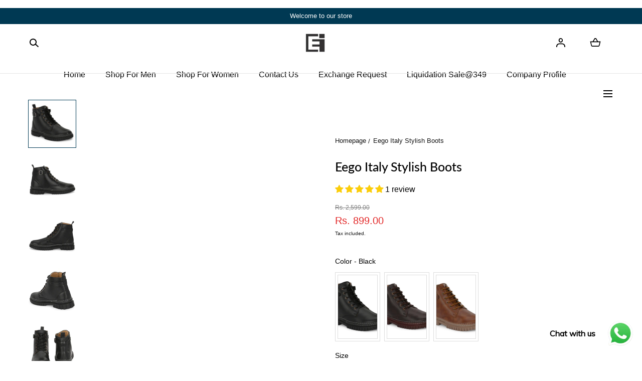

--- FILE ---
content_type: text/html; charset=utf-8
request_url: https://eegoitaly.in/products/eego-italy-stylish-boots-club-21-black
body_size: 58434
content:
<!doctype html>
<html class="no-js" lang="en">
  <head>
    <!-- Gokwik theme code start -->
  <link rel="dns-prefetch" href="https://pdp.gokwik.co/">
  <link rel="dns-prefetch" href="https://api.gokwik.co">
    

<script>

window.merchantInfo  = {
        mid: "19g6im0nmc1he",
        environment: "production",
        type: "merchantInfo",
  		storeId: "24547491918",
  		fbpixel: "453814898553825",
      }
var productFormSelector = '';
var cart = {"note":null,"attributes":{},"original_total_price":0,"total_price":0,"total_discount":0,"total_weight":0.0,"item_count":0,"items":[],"requires_shipping":false,"currency":"INR","items_subtotal_price":0,"cart_level_discount_applications":[],"checkout_charge_amount":0}
var templateName = 'product'
</script>

<script src="https://pdp.gokwik.co/merchant-integration/build/merchant.integration.js?v4"></script>
<script src="http://ajax.googleapis.com/ajax/libs/jquery/1.9.1/jquery.min.js"></script>
<script>
  window.addEventListener('gokwikLoaded', e => {

   $('.gokwik-checkout button').prop('disabled', false);
              $('.gokwik-checkout button').removeClass('disabled');
         $('#gokwik-buy-now').prop('disabled', false);
              $('#gokwik-buy-now').removeClass('disabled');

  const targetElement = document.querySelector("body");
  function debounce(func, delay) {
    let timeoutId;
    return function () {
      const context = this;
      const args = arguments;
      clearTimeout(timeoutId);
      timeoutId = setTimeout(function () {
        func.apply(context, args);
      }, delay);
    };
  }
  const observer = new MutationObserver(() => {
 const addToCartButton = document.querySelector("button[name='add']");
          if (addToCartButton?.getAttribute('disabled') !== null) {
            document.querySelector("#gokwik-buy-now")?.setAttribute('disabled', 'disabled');
          } else {
            document.querySelector("#gokwik-buy-now")?.removeAttribute('disabled');
          }
  const homeSelector = document.querySelector('#gokwik-buy-now');
    if(homeSelector){
    var disabledElements = document.querySelectorAll('.disabled');
      disabledElements.forEach(function (element) {
        element.removeAttribute('disabled');
        element.classList.remove('disabled');
      });
    }
    debouncedMyTimer();
  });
  const debouncedMyTimer = debounce(() => {
    observer.disconnect();
    enableGokwikCart();
    observer.observe(targetElement, { childList: true, subtree: true });
  }, 700);
  function enableGokwikCart() {
      $('.gokwik-checkout button').prop('disabled', false);
              $('.gokwik-checkout button').removeClass('disabled');

  }
  const config = { childList: true, subtree: true };
  observer.observe(targetElement, config);
});
</script>

<style>

.gokwik-checkout {
  width: 100%;
  display: flex;
  justify-content: center;
  flex-direction: column;
  align-items: end;
}
.gokwik-checkout button {
  max-width:100%;
  width: 100%;
  border: none;
  display: flex;
  justify-content: center;
  align-items: center;
  background: #003953;
  position: relative;
  margin: 0;
cursor: pointer;
  padding: 5px 10px;
  height:45px;
}
#gokwik-buy-now.disabled, .gokwik-disabled{
  opacity:0.5;
  cursor: not-allowed;
  }
  .gokwik-checkout button:focus {
  outline: none;
}
.gokwik-checkout button > span {
  display: flex;
}
.gokwik-checkout button > span.btn-text {
  display: flex;
  flex-direction: column;
  color: #ffffff;
  align-items: flex-start;
}
.gokwik-checkout button > span.btn-text > span:last-child {
	padding-top: 2px;
    font-size: 10px;
    line-height: 10px;
    text-transform: initial;
}
.gokwik-checkout button > span.btn-text > span:first-child {
   font-size: 13px;
}
.gokwik-checkout button > span.pay-opt-icon img:first-child {
  margin-right: 10px;
  margin-left: 10px;
}
/*   Additional */
.gokwik-checkout button.disabled{
  opacity:0.5;
  cursor: not-allowed;
  }
.gokwik-checkout button.disabled .addloadr#btn-loader{
   display: flex!important;
}
  #gokwik-buy-now.disabled .addloadr#btn-loader{
   display: flex!important;
}
    #gokwik-buy-now:disabled{
   cursor: not-allowed;
}




 

  

 #gokwik-buy-now {
   background: #003953;
   width: 100%;
   color: #ffffff;
   cursor: pointer;
   line-height: 1;
   border: none;
   padding: 15px 10px;
   font-size: 13px;
    margin-bottom: 10px;
   position:relative;
 }
.product-quickview__details #gokwik-buy-now{
  display:none;
}
  

/* Loader CSS */
  #btn-loader{
    display: none;
    position: absolute;
    top: 0;
    bottom: 0;
    left: 0;
    right: 0;
    justify-content: center;
    align-items: center;
    background:#003953;
  } 

.cir-loader,
.cir-loader:after {
  border-radius: 50%;
  width: 35px;
  height: 35px;
}
.cir-loader {
  margin: 6px auto;
  font-size: 10px;
  position: relative;
  text-indent: -9999em;
  border-top: 0.5em solid rgba(255, 255, 255, 0.2);
  border-right: 0.5em solid rgba(255, 255, 255, 0.2);
  border-bottom: 0.5em solid rgba(255, 255, 255, 0.2);
  border-left: 0.5em solid #ffffff;
  -webkit-transform: translateZ(0);
  -ms-transform: translateZ(0);
  transform: translateZ(0);
  -webkit-animation: load8 1.1s infinite linear;
  animation: load8 1.1s infinite linear;
}
@-webkit-keyframes load8 {
  0% {
    -webkit-transform: rotate(0deg);
    transform: rotate(0deg);
  }
  100% {
    -webkit-transform: rotate(360deg);
    transform: rotate(360deg);
  }
}
@keyframes load8 {
  0% {
    -webkit-transform: rotate(0deg);
    transform: rotate(0deg);
  }
  100% {
    -webkit-transform: rotate(360deg);
    transform: rotate(360deg);
  }
}
</style> 





    <!-- Google tag (gtag.js) -->
<script async src="https://www.googletagmanager.com/gtag/js?id=G-RR18XN5XFZ"></script>
<script>
  window.dataLayer = window.dataLayer || [];
  function gtag(){dataLayer.push(arguments);}
  gtag('js', new Date());
  gtag('config','G-RR18XN5XFZ',{ 'groups': 'GA4'});
</script>
 <!-- Gokwik theme code End -->
    <!-- Google Tag Manager -->
<script>(function(w,d,s,l,i){w[l]=w[l]||[];w[l].push({'gtm.start':
new Date().getTime(),event:'gtm.js'});var f=d.getElementsByTagName(s)[0],
j=d.createElement(s),dl=l!='dataLayer'?'&l='+l:'';j.async=true;j.src=
'https://www.googletagmanager.com/gtm.js?id='+i+dl;f.parentNode.insertBefore(j,f);
})(window,document,'script','dataLayer','GTM-KMX7MCFR');</script>
<!-- End Google Tag Manager -->
<!-- starapps_core_start -->
<!-- This code is automatically managed by StarApps Studio -->
<!-- Please contact support@starapps.studio for any help -->
<!-- File location: snippets/starapps-core.liquid -->



    
<!-- starapps_core_end -->

    <meta charset="utf-8">
    <meta http-equiv="X-UA-Compatible" content="IE=edge">
    <meta name="viewport" content="width=device-width,initial-scale=1">
    <meta name="theme-color" content="">
    <link rel="canonical" href="https://eegoitaly.in/products/eego-italy-stylish-boots-club-21-black">
    <link rel="preconnect" href="https://cdn.shopify.com" crossorigin><link rel="icon" type="image/png" href="//eegoitaly.in/cdn/shop/files/eego_italy_new_logo.jpg?crop=center&height=32&v=1613768042&width=32"><link rel="preconnect" href="https://fonts.shopifycdn.com" crossorigin><title>Eego Italy Stylish Boots</title><meta name="description" content="Style Code- CLUB-21-BLACK Upper Material- Synthetic Lining Material- Textile Sole Material- Airmix">

<meta property="og:site_name" content="Eego Italy ">
<meta property="og:url" content="https://eegoitaly.in/products/eego-italy-stylish-boots-club-21-black">
<meta property="og:title" content="Eego Italy Stylish Boots">
<meta property="og:type" content="product">
<meta property="og:description" content="Style Code- CLUB-21-BLACK Upper Material- Synthetic Lining Material- Textile Sole Material- Airmix"><meta property="og:image" content="http://eegoitaly.in/cdn/shop/files/DSC_9560.jpg?v=1690278904&width=1500">
  <meta property="og:image:secure_url" content="https://eegoitaly.in/cdn/shop/files/DSC_9560.jpg?v=1690278904&width=1500">
  <meta property="og:image:width" content="1500">
  <meta property="og:image:height" content="1500"><meta property="og:price:amount" content="899.00">
  <meta property="og:price:currency" content="INR"><meta name="twitter:card" content="summary_large_image">
<meta name="twitter:title" content="Eego Italy Stylish Boots">
<meta name="twitter:description" content="Style Code- CLUB-21-BLACK Upper Material- Synthetic Lining Material- Textile Sole Material- Airmix">
<script src="//eegoitaly.in/cdn/shop/t/17/assets/pubsub.js?v=158357773527763999511735633257" defer="defer"></script>
    <script src="//eegoitaly.in/cdn/shop/t/17/assets/global.js?v=37418260296134483791735633257" defer="defer"></script>
    <script src="//eegoitaly.in/cdn/shop/t/17/assets/localization-form.js?v=96801384334417029991735633257" defer="defer"></script>

    <script>window.performance && window.performance.mark && window.performance.mark('shopify.content_for_header.start');</script><meta name="google-site-verification" content="bnTPzgQQbOc7PA8cxW9_sPYNKQqrsh5r9pjpM-OTBBg">
<meta id="shopify-digital-wallet" name="shopify-digital-wallet" content="/24547491918/digital_wallets/dialog">
<meta id="in-context-paypal-metadata" data-shop-id="24547491918" data-venmo-supported="false" data-environment="production" data-locale="en_US" data-paypal-v4="true" data-currency="INR">
<link rel="alternate" type="application/json+oembed" href="https://eegoitaly.in/products/eego-italy-stylish-boots-club-21-black.oembed">
<script async="async" src="/checkouts/internal/preloads.js?locale=en-IN"></script>
<script id="shopify-features" type="application/json">{"accessToken":"565ee2f080a91f449456d0e2a1916135","betas":["rich-media-storefront-analytics"],"domain":"eegoitaly.in","predictiveSearch":true,"shopId":24547491918,"locale":"en"}</script>
<script>var Shopify = Shopify || {};
Shopify.shop = "eegoitaly-in.myshopify.com";
Shopify.locale = "en";
Shopify.currency = {"active":"INR","rate":"1.0"};
Shopify.country = "IN";
Shopify.theme = {"name":"Gokwik Theme 31th Dec 2024","id":174399619394,"schema_name":"Mojave","schema_version":"2.0.7","theme_store_id":1497,"role":"main"};
Shopify.theme.handle = "null";
Shopify.theme.style = {"id":null,"handle":null};
Shopify.cdnHost = "eegoitaly.in/cdn";
Shopify.routes = Shopify.routes || {};
Shopify.routes.root = "/";</script>
<script type="module">!function(o){(o.Shopify=o.Shopify||{}).modules=!0}(window);</script>
<script>!function(o){function n(){var o=[];function n(){o.push(Array.prototype.slice.apply(arguments))}return n.q=o,n}var t=o.Shopify=o.Shopify||{};t.loadFeatures=n(),t.autoloadFeatures=n()}(window);</script>
<script id="shop-js-analytics" type="application/json">{"pageType":"product"}</script>
<script defer="defer" async type="module" src="//eegoitaly.in/cdn/shopifycloud/shop-js/modules/v2/client.init-shop-cart-sync_BN7fPSNr.en.esm.js"></script>
<script defer="defer" async type="module" src="//eegoitaly.in/cdn/shopifycloud/shop-js/modules/v2/chunk.common_Cbph3Kss.esm.js"></script>
<script defer="defer" async type="module" src="//eegoitaly.in/cdn/shopifycloud/shop-js/modules/v2/chunk.modal_DKumMAJ1.esm.js"></script>
<script type="module">
  await import("//eegoitaly.in/cdn/shopifycloud/shop-js/modules/v2/client.init-shop-cart-sync_BN7fPSNr.en.esm.js");
await import("//eegoitaly.in/cdn/shopifycloud/shop-js/modules/v2/chunk.common_Cbph3Kss.esm.js");
await import("//eegoitaly.in/cdn/shopifycloud/shop-js/modules/v2/chunk.modal_DKumMAJ1.esm.js");

  window.Shopify.SignInWithShop?.initShopCartSync?.({"fedCMEnabled":true,"windoidEnabled":true});

</script>
<script>(function() {
  var isLoaded = false;
  function asyncLoad() {
    if (isLoaded) return;
    isLoaded = true;
    var urls = ["https:\/\/cdn.shopify.com\/s\/files\/1\/0033\/3538\/9233\/files\/pushdaddy_a2.js?shop=eegoitaly-in.myshopify.com"];
    for (var i = 0; i < urls.length; i++) {
      var s = document.createElement('script');
      s.type = 'text/javascript';
      s.async = true;
      s.src = urls[i];
      var x = document.getElementsByTagName('script')[0];
      x.parentNode.insertBefore(s, x);
    }
  };
  if(window.attachEvent) {
    window.attachEvent('onload', asyncLoad);
  } else {
    window.addEventListener('load', asyncLoad, false);
  }
})();</script>
<script id="__st">var __st={"a":24547491918,"offset":-18000,"reqid":"da2a17de-ea14-446b-ad60-e73b6897ca1b-1770060307","pageurl":"eegoitaly.in\/products\/eego-italy-stylish-boots-club-21-black","u":"c82b9d4be765","p":"product","rtyp":"product","rid":8481210171714};</script>
<script>window.ShopifyPaypalV4VisibilityTracking = true;</script>
<script id="form-persister">!function(){'use strict';const t='contact',e='new_comment',n=[[t,t],['blogs',e],['comments',e],[t,'customer']],o='password',r='form_key',c=['recaptcha-v3-token','g-recaptcha-response','h-captcha-response',o],s=()=>{try{return window.sessionStorage}catch{return}},i='__shopify_v',u=t=>t.elements[r],a=function(){const t=[...n].map((([t,e])=>`form[action*='/${t}']:not([data-nocaptcha='true']) input[name='form_type'][value='${e}']`)).join(',');var e;return e=t,()=>e?[...document.querySelectorAll(e)].map((t=>t.form)):[]}();function m(t){const e=u(t);a().includes(t)&&(!e||!e.value)&&function(t){try{if(!s())return;!function(t){const e=s();if(!e)return;const n=u(t);if(!n)return;const o=n.value;o&&e.removeItem(o)}(t);const e=Array.from(Array(32),(()=>Math.random().toString(36)[2])).join('');!function(t,e){u(t)||t.append(Object.assign(document.createElement('input'),{type:'hidden',name:r})),t.elements[r].value=e}(t,e),function(t,e){const n=s();if(!n)return;const r=[...t.querySelectorAll(`input[type='${o}']`)].map((({name:t})=>t)),u=[...c,...r],a={};for(const[o,c]of new FormData(t).entries())u.includes(o)||(a[o]=c);n.setItem(e,JSON.stringify({[i]:1,action:t.action,data:a}))}(t,e)}catch(e){console.error('failed to persist form',e)}}(t)}const f=t=>{if('true'===t.dataset.persistBound)return;const e=function(t,e){const n=function(t){return'function'==typeof t.submit?t.submit:HTMLFormElement.prototype.submit}(t).bind(t);return function(){let t;return()=>{t||(t=!0,(()=>{try{e(),n()}catch(t){(t=>{console.error('form submit failed',t)})(t)}})(),setTimeout((()=>t=!1),250))}}()}(t,(()=>{m(t)}));!function(t,e){if('function'==typeof t.submit&&'function'==typeof e)try{t.submit=e}catch{}}(t,e),t.addEventListener('submit',(t=>{t.preventDefault(),e()})),t.dataset.persistBound='true'};!function(){function t(t){const e=(t=>{const e=t.target;return e instanceof HTMLFormElement?e:e&&e.form})(t);e&&m(e)}document.addEventListener('submit',t),document.addEventListener('DOMContentLoaded',(()=>{const e=a();for(const t of e)f(t);var n;n=document.body,new window.MutationObserver((t=>{for(const e of t)if('childList'===e.type&&e.addedNodes.length)for(const t of e.addedNodes)1===t.nodeType&&'FORM'===t.tagName&&a().includes(t)&&f(t)})).observe(n,{childList:!0,subtree:!0,attributes:!1}),document.removeEventListener('submit',t)}))}()}();</script>
<script integrity="sha256-4kQ18oKyAcykRKYeNunJcIwy7WH5gtpwJnB7kiuLZ1E=" data-source-attribution="shopify.loadfeatures" defer="defer" src="//eegoitaly.in/cdn/shopifycloud/storefront/assets/storefront/load_feature-a0a9edcb.js" crossorigin="anonymous"></script>
<script data-source-attribution="shopify.dynamic_checkout.dynamic.init">var Shopify=Shopify||{};Shopify.PaymentButton=Shopify.PaymentButton||{isStorefrontPortableWallets:!0,init:function(){window.Shopify.PaymentButton.init=function(){};var t=document.createElement("script");t.src="https://eegoitaly.in/cdn/shopifycloud/portable-wallets/latest/portable-wallets.en.js",t.type="module",document.head.appendChild(t)}};
</script>
<script data-source-attribution="shopify.dynamic_checkout.buyer_consent">
  function portableWalletsHideBuyerConsent(e){var t=document.getElementById("shopify-buyer-consent"),n=document.getElementById("shopify-subscription-policy-button");t&&n&&(t.classList.add("hidden"),t.setAttribute("aria-hidden","true"),n.removeEventListener("click",e))}function portableWalletsShowBuyerConsent(e){var t=document.getElementById("shopify-buyer-consent"),n=document.getElementById("shopify-subscription-policy-button");t&&n&&(t.classList.remove("hidden"),t.removeAttribute("aria-hidden"),n.addEventListener("click",e))}window.Shopify?.PaymentButton&&(window.Shopify.PaymentButton.hideBuyerConsent=portableWalletsHideBuyerConsent,window.Shopify.PaymentButton.showBuyerConsent=portableWalletsShowBuyerConsent);
</script>
<script data-source-attribution="shopify.dynamic_checkout.cart.bootstrap">document.addEventListener("DOMContentLoaded",(function(){function t(){return document.querySelector("shopify-accelerated-checkout-cart, shopify-accelerated-checkout")}if(t())Shopify.PaymentButton.init();else{new MutationObserver((function(e,n){t()&&(Shopify.PaymentButton.init(),n.disconnect())})).observe(document.body,{childList:!0,subtree:!0})}}));
</script>

<script>window.performance && window.performance.mark && window.performance.mark('shopify.content_for_header.end');</script>


<style data-shopify>
@font-face {
  font-family: Lato;
  font-weight: 500;
  font-style: normal;
  font-display: swap;
  src: url("//eegoitaly.in/cdn/fonts/lato/lato_n5.b2fec044fbe05725e71d90882e5f3b21dae2efbd.woff2") format("woff2"),
       url("//eegoitaly.in/cdn/fonts/lato/lato_n5.f25a9a5c73ff9372e69074488f99e8ac702b5447.woff") format("woff");
}
:root {
    --color-typography-primary: #000000;
    --color-typography-body: #141414;
    --color-typography-secondary: #e6e6e6;
    --color-typography-accent: #ffffff;

    --color-background-body: #ffffff;
    --color-background-elements: #ffffff;
    --color-background-bg-1: #ffffff;
    --color-background-bg-2: #003953;
    --color-background-images: #4e6991;

    --color-border-1: #e6e6e6;
    --color-border-2: #e5e4df;

    --color-buttons-primary: #003953;
    --color-buttons-primary-text: #ffffff;
    --color-buttons-secondary: #ffffff;
    --color-buttons-secondary-text: #000000;
    --buttons-border-width: 0;

    --color-badge: #ffffff;
    --color-badge-text: #333333;

    --color-sale-tag: #ffffff;
    --color-sale-tag-text: #666666;

    --color-discounted-price: #808080;
    --color-sale-price: #e22828;

    --color-header-bar: #003953;
    --color-header-bar-text: #ffffff;
    --color-header: #ffffff;
    --color-header-text: #000000;
    --color-header-text-transparent: #000000;
    --color-header-accent: #000000;
    --color-header-accent-text: #ffffff;

    --color-footer: #003953;
    --color-footer-text: #ffffff;
    --color-footer-text-secondary: #f8f8f8;

    --font-heading-family: Lato, sans-serif;
    --font-heading-style: normal;
    --font-heading-weight: 500;

    --font-buttons-family: Figtree, sans-serif;
    --font-buttons-style: normal;
    --font-buttons-weight: 400;
    --buttons-letter-spacing: 0.1rem;
    --buttons-text-transform: uppercase;

    --font-body-family: Helvetica, Arial, sans-serif;
    --font-body-style: normal;
    --font-body-weight: 400;

    --font-body-scale: 1.0;
    --font-heading-scale: 1.0;

    --navigation-font-weight: 400;

    --font-size-product-card: 1.3rem;

    --color-red: #e22828;
  }</style>

<noscript>
  <style data-shopify>
    [data-fade-in] {
      opacity: 1 !important;
      transform: none !important;
    }
  </style>
</noscript>
<link href="//eegoitaly.in/cdn/shop/t/17/assets/base.css?v=33141393365209376541735633257" rel="stylesheet" type="text/css" media="all" /><link rel="preload" as="font" href="//eegoitaly.in/cdn/fonts/lato/lato_n5.b2fec044fbe05725e71d90882e5f3b21dae2efbd.woff2" type="font/woff2" crossorigin><link rel="stylesheet" href="//eegoitaly.in/cdn/shop/t/17/assets/component-predictive-search.css?v=636885047435178841735633257" media="print" onload="this.media='all'"><script>
      document.documentElement.className = document.documentElement.className.replace('no-js', 'js');

      if (Shopify.designMode) {
        document.documentElement.classList.add('shopify-design-mode');
      }
    </script><link rel="stylesheet" href="//eegoitaly.in/cdn/shop/t/17/assets/splide-core.min.css?v=107269924544012810181735633257" media="print" onload="this.media='all'">
    <noscript>
      <link href="//eegoitaly.in/cdn/shop/t/17/assets/splide-core.min.css?v=107269924544012810181735633257" rel="stylesheet" type="text/css" media="all" />
    </noscript>

    <script src="//eegoitaly.in/cdn/shop/t/17/assets/bodyScrollLock.min.js?v=54831410435734691211735633257" defer="defer"></script>
    <script>
      window.lazySizesConfig = window.lazySizesConfig || {};
      window.lazySizesConfig.hFac = 0.01;
      window.lazySizesConfig.throttleDelay = 1000;
    </script>
    <script src="//eegoitaly.in/cdn/shop/t/17/assets/lazysizes.min.js?v=134355369821296239011735633257" defer="defer"></script>
    <script src="//eegoitaly.in/cdn/shop/t/17/assets/splide.min.js?v=63939673939721525991735633257" defer="defer"></script>
  <!-- BEGIN app block: shopify://apps/pushdaddy-whatsapp-chat-api/blocks/app-embed/e3f2054d-bf7b-4e63-8db3-00712592382c -->
  
<script>
   var random_numberyryt = "id" + Math.random().toString(16).slice(2);
</script>

 <div id="shopify-block-placeholder_pdaddychat" class="shopify-block shopify-app-block" data-block-handle="app-embed">
 </div>

<script>
  document.getElementById('shopify-block-placeholder_pdaddychat').id = 'shopify-block-' + random_numberyryt;
if (!window.wwhatsappJs_new2a) {
    try {
        window.wwhatsappJs_new2a = {};
        wwhatsappJs_new2a.WhatsApp_new2a = {
            metafields: {
                shop: "eegoitaly-in.myshopify.com",
                settings: {"block_order":["15000163075"],"blocks":{"15000163075":{"disabled":"0","number":"917599855999","name":"Eego Italy","label":"Support","avatar":"https://cdn.shopify.com/s/files/1/0033/3538/9233/files/Female-1.png?v=1628343022","online":"0","timezone":"Europe/Rome","cid":"15000163075","ciiid":"139091","sunday":{"enabled":"1","range":"0,1439"},"monday":{"enabled":"1","range":"0,1439"},"tuesday":{"enabled":"1","range":"0,1439"},"wednesday":{"enabled":"1","range":"0,1439"},"thursday":{"enabled":"1","range":"0,1439"},"friday":{"enabled":"1","range":"0,1439"},"saturday":{"enabled":"1","range":"0,1439"},"offline":"Currently Offline. Will be back soon","chat":{"enabled":"1","greeting":"Hello! James here from support team. for Order status, kindly give your order number and enter, for anything else please type message and chat with me"},"message":"I need help","page_url":"0"}},"style":{"pattern":"100","customized":{"enabled":"1","color":"#FFFFFF","background":"#1E1E20","background_img":"","svg_color":"","background_img_main":"https://cdn.shopify.com/s/files/1/0033/3538/9233/files/1905.png","button_animation":"","background_pic_header":"","auto_start":"9999000","hide_buttonsx":"0","icon_width":"60","chat_width":"376","border_radius":"50","icon_position":"12","compact_normal":"1","secondary_button":"0","secondary_button_link":"","secondary_text":"","pages_display":"/pages/,/,/collections/,/products/,/cart/,/orders/,/checkouts/,/blogs/,/password/","updown_bottom":"20","labelradius":"8","updown_bottom_m":"20","updown_bottom2":"0","widget_optin":"","leftright_label":"0","updown_share":"30","secondary_button_bgcolor":"#f0f0f0","secondary_button_tcolor":"#0084FF ","secondary_button_lcolor":"#0084FF ","leftt_rightt":"1.0","leftt_rightt_sec":"12","animation_count":"infinite","font_weight":"600","animation_iteration":"99999","extend_header_img":"0","font":"Muli","font_size":"16","abandned_cart_enabled":"1","auto_hide_share":"10000000000","auto_hide_chat":"10000000000","final_leftright_second_position":"left","remove_bottom":"1","header_text_color":"","header_bg_color":"","share_icons_display":"Whatsapp","share_size":"40","share_radius":"0","svg_yes":"0","svg_yes_icon":"0","share_trans":"0","what_bg":"","body_bgcolor":"","abandoned_kakkar":"0","shadow_yn":"1","mobile_label_yn":"1","google_ec":"whatsapp_pushdaddy","google_el":"whatsapp_pushdaddy","google_ea":"whatsapp_pushdaddy","fpixel_en":"whatsapp_pushdaddy","faq_yn":"0","chatbox_radius":"8","clicktcart_text":"We are 24x7 available for chat. feel free to chat","bot_yn":"0","advance_bot":"0","botus":"1","clicktcart_anim_c":"pwapp-onlyonce","clicktcart":"0","ctaction_animation":"pwapp-bounce","order_conf":false,"whatsapp_yn":"0","header_posit_img":"center","remove_bg":"0","chatbox_height":"70","title_textsize":"24","waving_img":"","merged_icons":"0","merged_icons_display":"NO","blink_circle":"0","blink_animation":"pwapp-zooml","blink_circle_color":"#fff","blink_circle_bg":"red","trackingon":"0","chatnow_color":"black","label_bgcolor":"#fff","faq_color":"black","leftrightclose":"right","header_flat":"1","adddv_bott":"","etext1":"Please introduce yourself","etext2":"Enter your email","etext3":"Send","etext4":"Thank You","etext5":"2000","emailpop":"0","signuppopup":"","flyer_chat":"0","flyer_chat_m":"0","flyer_text":"","flyer_img":"","merge_bot_button":"0","wallyn":"0","lang_support":"en"}},"share":{"desktop":{"disabled":"1","position":"left"},"mobile":{"disabled":"1","position":"left"},"style":{"color":"#2A2C2B","background":"#D8AB2E"},"texts":{"button":"Share","message":"CHECK THIS OUT"}},"addtocart":{"style":{"mobile":"0","desktop":"0","replace_yn":"","but_bgcolor":"","but_tcolor":"","but_fsize":"0","but_radius":"0","button_wid":"0","button_pad":"0","but_bor_col":"","but_bor_wid":"0"},"texts":{"but_label1":"","but_link1":"","but_label2":"","but_link2":""}},"faq_block_order":[],"faq_blocks":{},"faq_texts":{"category":"FAQ Categories","featured":"General questions","search":"Search on Helpdesk","results":"Results for terms","no_results":"Sorry, no results found. Please try another keyword."},"track_url":"https://way2enjoy.com/shopify/1/whatsapp-chat/tracking_1.php","charge":true,"desktop":{"disabled":"0","position":"right","layout":"button"},"mobile":{"disabled":"0","position":"right","layout":"button"},"texts":{"title":"Hi there","description":"Welcome Guest","prefilledt":"I need help","note":"We typically reply within minutes","button":"Chat with us","bot_tri_button":"Order Status","placeholder":"Send a message","emoji_search":"Search emoji…","emoji_frequently":"Frequently used","emoji_people":"People","emoji_nature":"Nature","emoji_objects":"Objects","emoji_places":"Places","emoji_symbols":"Symbols","emoji_not_found":"No emoji could be found"}},
				
            }
        };
        // Any additional code...
    } catch (e) {
        console.error('An error occurred in the script:', e);
    }
}

  const blocksyyy = wwhatsappJs_new2a.WhatsApp_new2a.metafields.settings.blocks;
for (const blockId in blocksyyy) {
    if (blocksyyy.hasOwnProperty(blockId)) {
        const block = blocksyyy[blockId]; 
        const ciiid_value = block.ciiid;   
        const pdaddy_website = block.websiteee;   

		
		
         localStorage.setItem('pdaddy_ciiid', ciiid_value);
		          localStorage.setItem('pdaddy_website', pdaddy_website);
       // console.log(`Stored ciiid for block ${blockId}: ${ciiid_value}`);
    }
}




</script>






<!-- END app block --><!-- BEGIN app block: shopify://apps/judge-me-reviews/blocks/judgeme_core/61ccd3b1-a9f2-4160-9fe9-4fec8413e5d8 --><!-- Start of Judge.me Core -->






<link rel="dns-prefetch" href="https://cdnwidget.judge.me">
<link rel="dns-prefetch" href="https://cdn.judge.me">
<link rel="dns-prefetch" href="https://cdn1.judge.me">
<link rel="dns-prefetch" href="https://api.judge.me">

<script data-cfasync='false' class='jdgm-settings-script'>window.jdgmSettings={"pagination":5,"disable_web_reviews":false,"badge_no_review_text":"No reviews","badge_n_reviews_text":"{{ n }} review/reviews","hide_badge_preview_if_no_reviews":true,"badge_hide_text":false,"enforce_center_preview_badge":false,"widget_title":"Customer Reviews","widget_open_form_text":"Write a review","widget_close_form_text":"Cancel review","widget_refresh_page_text":"Refresh page","widget_summary_text":"Based on {{ number_of_reviews }} review/reviews","widget_no_review_text":"Be the first to write a review","widget_name_field_text":"Display name","widget_verified_name_field_text":"Verified Name (public)","widget_name_placeholder_text":"Display name","widget_required_field_error_text":"This field is required.","widget_email_field_text":"Email address","widget_verified_email_field_text":"Verified Email (private, can not be edited)","widget_email_placeholder_text":"Your email address","widget_email_field_error_text":"Please enter a valid email address.","widget_rating_field_text":"Rating","widget_review_title_field_text":"Review Title","widget_review_title_placeholder_text":"Give your review a title","widget_review_body_field_text":"Review content","widget_review_body_placeholder_text":"Start writing here...","widget_pictures_field_text":"Picture/Video (optional)","widget_submit_review_text":"Submit Review","widget_submit_verified_review_text":"Submit Verified Review","widget_submit_success_msg_with_auto_publish":"Thank you! Please refresh the page in a few moments to see your review. You can remove or edit your review by logging into \u003ca href='https://judge.me/login' target='_blank' rel='nofollow noopener'\u003eJudge.me\u003c/a\u003e","widget_submit_success_msg_no_auto_publish":"Thank you! Your review will be published as soon as it is approved by the shop admin. You can remove or edit your review by logging into \u003ca href='https://judge.me/login' target='_blank' rel='nofollow noopener'\u003eJudge.me\u003c/a\u003e","widget_show_default_reviews_out_of_total_text":"Showing {{ n_reviews_shown }} out of {{ n_reviews }} reviews.","widget_show_all_link_text":"Show all","widget_show_less_link_text":"Show less","widget_author_said_text":"{{ reviewer_name }} said:","widget_days_text":"{{ n }} days ago","widget_weeks_text":"{{ n }} week/weeks ago","widget_months_text":"{{ n }} month/months ago","widget_years_text":"{{ n }} year/years ago","widget_yesterday_text":"Yesterday","widget_today_text":"Today","widget_replied_text":"\u003e\u003e {{ shop_name }} replied:","widget_read_more_text":"Read more","widget_reviewer_name_as_initial":"","widget_rating_filter_color":"","widget_rating_filter_see_all_text":"See all reviews","widget_sorting_most_recent_text":"Most Recent","widget_sorting_highest_rating_text":"Highest Rating","widget_sorting_lowest_rating_text":"Lowest Rating","widget_sorting_with_pictures_text":"Only Pictures","widget_sorting_most_helpful_text":"Most Helpful","widget_open_question_form_text":"Ask a question","widget_reviews_subtab_text":"Reviews","widget_questions_subtab_text":"Questions","widget_question_label_text":"Question","widget_answer_label_text":"Answer","widget_question_placeholder_text":"Write your question here","widget_submit_question_text":"Submit Question","widget_question_submit_success_text":"Thank you for your question! We will notify you once it gets answered.","verified_badge_text":"Verified","verified_badge_bg_color":"","verified_badge_text_color":"","verified_badge_placement":"left-of-reviewer-name","widget_review_max_height":"","widget_hide_border":false,"widget_social_share":false,"widget_thumb":false,"widget_review_location_show":false,"widget_location_format":"country_iso_code","all_reviews_include_out_of_store_products":true,"all_reviews_out_of_store_text":"(out of store)","all_reviews_pagination":100,"all_reviews_product_name_prefix_text":"about","enable_review_pictures":true,"enable_question_anwser":false,"widget_theme":"leex","review_date_format":"mm/dd/yyyy","default_sort_method":"most-recent","widget_product_reviews_subtab_text":"Product Reviews","widget_shop_reviews_subtab_text":"Shop Reviews","widget_other_products_reviews_text":"Reviews for other products","widget_store_reviews_subtab_text":"Store reviews","widget_no_store_reviews_text":"This store hasn't received any reviews yet","widget_web_restriction_product_reviews_text":"This product hasn't received any reviews yet","widget_no_items_text":"No items found","widget_show_more_text":"Show more","widget_write_a_store_review_text":"Write a Store Review","widget_other_languages_heading":"Reviews in Other Languages","widget_translate_review_text":"Translate review to {{ language }}","widget_translating_review_text":"Translating...","widget_show_original_translation_text":"Show original ({{ language }})","widget_translate_review_failed_text":"Review couldn't be translated.","widget_translate_review_retry_text":"Retry","widget_translate_review_try_again_later_text":"Try again later","show_product_url_for_grouped_product":false,"widget_sorting_pictures_first_text":"Pictures First","show_pictures_on_all_rev_page_mobile":false,"show_pictures_on_all_rev_page_desktop":false,"floating_tab_hide_mobile_install_preference":false,"floating_tab_button_name":"★ Reviews","floating_tab_title":"Let customers speak for us","floating_tab_button_color":"","floating_tab_button_background_color":"","floating_tab_url":"","floating_tab_url_enabled":false,"floating_tab_tab_style":"text","all_reviews_text_badge_text":"Customers rate us {{ shop.metafields.judgeme.all_reviews_rating | round: 1 }}/5 based on {{ shop.metafields.judgeme.all_reviews_count }} reviews.","all_reviews_text_badge_text_branded_style":"{{ shop.metafields.judgeme.all_reviews_rating | round: 1 }} out of 5 stars based on {{ shop.metafields.judgeme.all_reviews_count }} reviews","is_all_reviews_text_badge_a_link":false,"show_stars_for_all_reviews_text_badge":false,"all_reviews_text_badge_url":"","all_reviews_text_style":"text","all_reviews_text_color_style":"judgeme_brand_color","all_reviews_text_color":"#108474","all_reviews_text_show_jm_brand":true,"featured_carousel_show_header":true,"featured_carousel_title":"Voice of Customer ","testimonials_carousel_title":"Customers are saying","videos_carousel_title":"Real customer stories","cards_carousel_title":"Customers are saying","featured_carousel_count_text":"from {{ n }} reviews","featured_carousel_add_link_to_all_reviews_page":false,"featured_carousel_url":"","featured_carousel_show_images":true,"featured_carousel_autoslide_interval":5,"featured_carousel_arrows_on_the_sides":false,"featured_carousel_height":250,"featured_carousel_width":80,"featured_carousel_image_size":0,"featured_carousel_image_height":250,"featured_carousel_arrow_color":"#eeeeee","verified_count_badge_style":"vintage","verified_count_badge_orientation":"horizontal","verified_count_badge_color_style":"judgeme_brand_color","verified_count_badge_color":"#108474","is_verified_count_badge_a_link":false,"verified_count_badge_url":"","verified_count_badge_show_jm_brand":true,"widget_rating_preset_default":5,"widget_first_sub_tab":"product-reviews","widget_show_histogram":true,"widget_histogram_use_custom_color":false,"widget_pagination_use_custom_color":false,"widget_star_use_custom_color":false,"widget_verified_badge_use_custom_color":false,"widget_write_review_use_custom_color":false,"picture_reminder_submit_button":"Upload Pictures","enable_review_videos":true,"mute_video_by_default":false,"widget_sorting_videos_first_text":"Videos First","widget_review_pending_text":"Pending","featured_carousel_items_for_large_screen":3,"social_share_options_order":"Facebook,Twitter","remove_microdata_snippet":true,"disable_json_ld":false,"enable_json_ld_products":false,"preview_badge_show_question_text":false,"preview_badge_no_question_text":"No questions","preview_badge_n_question_text":"{{ number_of_questions }} question/questions","qa_badge_show_icon":false,"qa_badge_position":"same-row","remove_judgeme_branding":false,"widget_add_search_bar":false,"widget_search_bar_placeholder":"Search","widget_sorting_verified_only_text":"Verified only","featured_carousel_theme":"aligned","featured_carousel_show_rating":true,"featured_carousel_show_title":true,"featured_carousel_show_body":true,"featured_carousel_show_date":false,"featured_carousel_show_reviewer":true,"featured_carousel_show_product":false,"featured_carousel_header_background_color":"#108474","featured_carousel_header_text_color":"#ffffff","featured_carousel_name_product_separator":"reviewed","featured_carousel_full_star_background":"#108474","featured_carousel_empty_star_background":"#dadada","featured_carousel_vertical_theme_background":"#f9fafb","featured_carousel_verified_badge_enable":false,"featured_carousel_verified_badge_color":"#108474","featured_carousel_border_style":"round","featured_carousel_review_line_length_limit":3,"featured_carousel_more_reviews_button_text":"Read more reviews","featured_carousel_view_product_button_text":"View product","all_reviews_page_load_reviews_on":"scroll","all_reviews_page_load_more_text":"Load More Reviews","disable_fb_tab_reviews":false,"enable_ajax_cdn_cache":false,"widget_public_name_text":"displayed publicly like","default_reviewer_name":"John Smith","default_reviewer_name_has_non_latin":true,"widget_reviewer_anonymous":"Anonymous","medals_widget_title":"Judge.me Review Medals","medals_widget_background_color":"#f9fafb","medals_widget_position":"footer_all_pages","medals_widget_border_color":"#f9fafb","medals_widget_verified_text_position":"left","medals_widget_use_monochromatic_version":false,"medals_widget_elements_color":"#108474","show_reviewer_avatar":true,"widget_invalid_yt_video_url_error_text":"Not a YouTube video URL","widget_max_length_field_error_text":"Please enter no more than {0} characters.","widget_show_country_flag":false,"widget_show_collected_via_shop_app":true,"widget_verified_by_shop_badge_style":"light","widget_verified_by_shop_text":"Verified by Shop","widget_show_photo_gallery":false,"widget_load_with_code_splitting":true,"widget_ugc_install_preference":false,"widget_ugc_title":"Made by us, Shared by you","widget_ugc_subtitle":"Tag us to see your picture featured in our page","widget_ugc_arrows_color":"#ffffff","widget_ugc_primary_button_text":"Buy Now","widget_ugc_primary_button_background_color":"#108474","widget_ugc_primary_button_text_color":"#ffffff","widget_ugc_primary_button_border_width":"0","widget_ugc_primary_button_border_style":"none","widget_ugc_primary_button_border_color":"#108474","widget_ugc_primary_button_border_radius":"25","widget_ugc_secondary_button_text":"Load More","widget_ugc_secondary_button_background_color":"#ffffff","widget_ugc_secondary_button_text_color":"#108474","widget_ugc_secondary_button_border_width":"2","widget_ugc_secondary_button_border_style":"solid","widget_ugc_secondary_button_border_color":"#108474","widget_ugc_secondary_button_border_radius":"25","widget_ugc_reviews_button_text":"View Reviews","widget_ugc_reviews_button_background_color":"#ffffff","widget_ugc_reviews_button_text_color":"#108474","widget_ugc_reviews_button_border_width":"2","widget_ugc_reviews_button_border_style":"solid","widget_ugc_reviews_button_border_color":"#108474","widget_ugc_reviews_button_border_radius":"25","widget_ugc_reviews_button_link_to":"judgeme-reviews-page","widget_ugc_show_post_date":true,"widget_ugc_max_width":"800","widget_rating_metafield_value_type":true,"widget_primary_color":"#108474","widget_enable_secondary_color":false,"widget_secondary_color":"#edf5f5","widget_summary_average_rating_text":"{{ average_rating }} out of 5","widget_media_grid_title":"Customer photos \u0026 videos","widget_media_grid_see_more_text":"See more","widget_round_style":false,"widget_show_product_medals":true,"widget_verified_by_judgeme_text":"Verified by Judge.me","widget_show_store_medals":true,"widget_verified_by_judgeme_text_in_store_medals":"Verified by Judge.me","widget_media_field_exceed_quantity_message":"Sorry, we can only accept {{ max_media }} for one review.","widget_media_field_exceed_limit_message":"{{ file_name }} is too large, please select a {{ media_type }} less than {{ size_limit }}MB.","widget_review_submitted_text":"Review Submitted!","widget_question_submitted_text":"Question Submitted!","widget_close_form_text_question":"Cancel","widget_write_your_answer_here_text":"Write your answer here","widget_enabled_branded_link":true,"widget_show_collected_by_judgeme":false,"widget_reviewer_name_color":"","widget_write_review_text_color":"","widget_write_review_bg_color":"","widget_collected_by_judgeme_text":"collected by Judge.me","widget_pagination_type":"standard","widget_load_more_text":"Load More","widget_load_more_color":"#108474","widget_full_review_text":"Full Review","widget_read_more_reviews_text":"Read More Reviews","widget_read_questions_text":"Read Questions","widget_questions_and_answers_text":"Questions \u0026 Answers","widget_verified_by_text":"Verified by","widget_verified_text":"Verified","widget_number_of_reviews_text":"{{ number_of_reviews }} reviews","widget_back_button_text":"Back","widget_next_button_text":"Next","widget_custom_forms_filter_button":"Filters","custom_forms_style":"vertical","widget_show_review_information":false,"how_reviews_are_collected":"How reviews are collected?","widget_show_review_keywords":false,"widget_gdpr_statement":"How we use your data: We'll only contact you about the review you left, and only if necessary. By submitting your review, you agree to Judge.me's \u003ca href='https://judge.me/terms' target='_blank' rel='nofollow noopener'\u003eterms\u003c/a\u003e, \u003ca href='https://judge.me/privacy' target='_blank' rel='nofollow noopener'\u003eprivacy\u003c/a\u003e and \u003ca href='https://judge.me/content-policy' target='_blank' rel='nofollow noopener'\u003econtent\u003c/a\u003e policies.","widget_multilingual_sorting_enabled":false,"widget_translate_review_content_enabled":false,"widget_translate_review_content_method":"manual","popup_widget_review_selection":"automatically_with_pictures","popup_widget_round_border_style":true,"popup_widget_show_title":true,"popup_widget_show_body":true,"popup_widget_show_reviewer":false,"popup_widget_show_product":true,"popup_widget_show_pictures":true,"popup_widget_use_review_picture":true,"popup_widget_show_on_home_page":true,"popup_widget_show_on_product_page":true,"popup_widget_show_on_collection_page":true,"popup_widget_show_on_cart_page":true,"popup_widget_position":"bottom_left","popup_widget_first_review_delay":5,"popup_widget_duration":5,"popup_widget_interval":5,"popup_widget_review_count":5,"popup_widget_hide_on_mobile":true,"review_snippet_widget_round_border_style":true,"review_snippet_widget_card_color":"#FFFFFF","review_snippet_widget_slider_arrows_background_color":"#FFFFFF","review_snippet_widget_slider_arrows_color":"#000000","review_snippet_widget_star_color":"#108474","show_product_variant":false,"all_reviews_product_variant_label_text":"Variant: ","widget_show_verified_branding":false,"widget_ai_summary_title":"Customers say","widget_ai_summary_disclaimer":"AI-powered review summary based on recent customer reviews","widget_show_ai_summary":false,"widget_show_ai_summary_bg":false,"widget_show_review_title_input":true,"redirect_reviewers_invited_via_email":"review_widget","request_store_review_after_product_review":false,"request_review_other_products_in_order":false,"review_form_color_scheme":"default","review_form_corner_style":"square","review_form_star_color":{},"review_form_text_color":"#333333","review_form_background_color":"#ffffff","review_form_field_background_color":"#fafafa","review_form_button_color":{},"review_form_button_text_color":"#ffffff","review_form_modal_overlay_color":"#000000","review_content_screen_title_text":"How would you rate this product?","review_content_introduction_text":"We would love it if you would share a bit about your experience.","store_review_form_title_text":"How would you rate this store?","store_review_form_introduction_text":"We would love it if you would share a bit about your experience.","show_review_guidance_text":true,"one_star_review_guidance_text":"Poor","five_star_review_guidance_text":"Great","customer_information_screen_title_text":"About you","customer_information_introduction_text":"Please tell us more about you.","custom_questions_screen_title_text":"Your experience in more detail","custom_questions_introduction_text":"Here are a few questions to help us understand more about your experience.","review_submitted_screen_title_text":"Thanks for your review!","review_submitted_screen_thank_you_text":"We are processing it and it will appear on the store soon.","review_submitted_screen_email_verification_text":"Please confirm your email by clicking the link we just sent you. This helps us keep reviews authentic.","review_submitted_request_store_review_text":"Would you like to share your experience of shopping with us?","review_submitted_review_other_products_text":"Would you like to review these products?","store_review_screen_title_text":"Would you like to share your experience of shopping with us?","store_review_introduction_text":"We value your feedback and use it to improve. Please share any thoughts or suggestions you have.","reviewer_media_screen_title_picture_text":"Share a picture","reviewer_media_introduction_picture_text":"Upload a photo to support your review.","reviewer_media_screen_title_video_text":"Share a video","reviewer_media_introduction_video_text":"Upload a video to support your review.","reviewer_media_screen_title_picture_or_video_text":"Share a picture or video","reviewer_media_introduction_picture_or_video_text":"Upload a photo or video to support your review.","reviewer_media_youtube_url_text":"Paste your Youtube URL here","advanced_settings_next_step_button_text":"Next","advanced_settings_close_review_button_text":"Close","modal_write_review_flow":false,"write_review_flow_required_text":"Required","write_review_flow_privacy_message_text":"We respect your privacy.","write_review_flow_anonymous_text":"Post review as anonymous","write_review_flow_visibility_text":"This won't be visible to other customers.","write_review_flow_multiple_selection_help_text":"Select as many as you like","write_review_flow_single_selection_help_text":"Select one option","write_review_flow_required_field_error_text":"This field is required","write_review_flow_invalid_email_error_text":"Please enter a valid email address","write_review_flow_max_length_error_text":"Max. {{ max_length }} characters.","write_review_flow_media_upload_text":"\u003cb\u003eClick to upload\u003c/b\u003e or drag and drop","write_review_flow_gdpr_statement":"We'll only contact you about your review if necessary. By submitting your review, you agree to our \u003ca href='https://judge.me/terms' target='_blank' rel='nofollow noopener'\u003eterms and conditions\u003c/a\u003e and \u003ca href='https://judge.me/privacy' target='_blank' rel='nofollow noopener'\u003eprivacy policy\u003c/a\u003e.","rating_only_reviews_enabled":false,"show_negative_reviews_help_screen":false,"new_review_flow_help_screen_rating_threshold":3,"negative_review_resolution_screen_title_text":"Tell us more","negative_review_resolution_text":"Your experience matters to us. If there were issues with your purchase, we're here to help. Feel free to reach out to us, we'd love the opportunity to make things right.","negative_review_resolution_button_text":"Contact us","negative_review_resolution_proceed_with_review_text":"Leave a review","negative_review_resolution_subject":"Issue with purchase from {{ shop_name }}.{{ order_name }}","preview_badge_collection_page_install_status":false,"widget_review_custom_css":"","preview_badge_custom_css":"","preview_badge_stars_count":"5-stars","featured_carousel_custom_css":"","floating_tab_custom_css":"","all_reviews_widget_custom_css":"","medals_widget_custom_css":"","verified_badge_custom_css":"","all_reviews_text_custom_css":"","transparency_badges_collected_via_store_invite":false,"transparency_badges_from_another_provider":false,"transparency_badges_collected_from_store_visitor":false,"transparency_badges_collected_by_verified_review_provider":false,"transparency_badges_earned_reward":false,"transparency_badges_collected_via_store_invite_text":"Review collected via store invitation","transparency_badges_from_another_provider_text":"Review collected from another provider","transparency_badges_collected_from_store_visitor_text":"Review collected from a store visitor","transparency_badges_written_in_google_text":"Review written in Google","transparency_badges_written_in_etsy_text":"Review written in Etsy","transparency_badges_written_in_shop_app_text":"Review written in Shop App","transparency_badges_earned_reward_text":"Review earned a reward for future purchase","product_review_widget_per_page":10,"widget_store_review_label_text":"Review about the store","checkout_comment_extension_title_on_product_page":"Customer Comments","checkout_comment_extension_num_latest_comment_show":5,"checkout_comment_extension_format":"name_and_timestamp","checkout_comment_customer_name":"last_initial","checkout_comment_comment_notification":true,"preview_badge_collection_page_install_preference":true,"preview_badge_home_page_install_preference":false,"preview_badge_product_page_install_preference":true,"review_widget_install_preference":"","review_carousel_install_preference":true,"floating_reviews_tab_install_preference":"none","verified_reviews_count_badge_install_preference":false,"all_reviews_text_install_preference":false,"review_widget_best_location":true,"judgeme_medals_install_preference":false,"review_widget_revamp_enabled":false,"review_widget_qna_enabled":false,"review_widget_header_theme":"minimal","review_widget_widget_title_enabled":true,"review_widget_header_text_size":"medium","review_widget_header_text_weight":"regular","review_widget_average_rating_style":"compact","review_widget_bar_chart_enabled":true,"review_widget_bar_chart_type":"numbers","review_widget_bar_chart_style":"standard","review_widget_expanded_media_gallery_enabled":false,"review_widget_reviews_section_theme":"standard","review_widget_image_style":"thumbnails","review_widget_review_image_ratio":"square","review_widget_stars_size":"medium","review_widget_verified_badge":"standard_text","review_widget_review_title_text_size":"medium","review_widget_review_text_size":"medium","review_widget_review_text_length":"medium","review_widget_number_of_columns_desktop":3,"review_widget_carousel_transition_speed":5,"review_widget_custom_questions_answers_display":"always","review_widget_button_text_color":"#FFFFFF","review_widget_text_color":"#000000","review_widget_lighter_text_color":"#7B7B7B","review_widget_corner_styling":"soft","review_widget_review_word_singular":"review","review_widget_review_word_plural":"reviews","review_widget_voting_label":"Helpful?","review_widget_shop_reply_label":"Reply from {{ shop_name }}:","review_widget_filters_title":"Filters","qna_widget_question_word_singular":"Question","qna_widget_question_word_plural":"Questions","qna_widget_answer_reply_label":"Answer from {{ answerer_name }}:","qna_content_screen_title_text":"Ask a question about this product","qna_widget_question_required_field_error_text":"Please enter your question.","qna_widget_flow_gdpr_statement":"We'll only contact you about your question if necessary. By submitting your question, you agree to our \u003ca href='https://judge.me/terms' target='_blank' rel='nofollow noopener'\u003eterms and conditions\u003c/a\u003e and \u003ca href='https://judge.me/privacy' target='_blank' rel='nofollow noopener'\u003eprivacy policy\u003c/a\u003e.","qna_widget_question_submitted_text":"Thanks for your question!","qna_widget_close_form_text_question":"Close","qna_widget_question_submit_success_text":"We’ll notify you by email when your question is answered.","all_reviews_widget_v2025_enabled":false,"all_reviews_widget_v2025_header_theme":"default","all_reviews_widget_v2025_widget_title_enabled":true,"all_reviews_widget_v2025_header_text_size":"medium","all_reviews_widget_v2025_header_text_weight":"regular","all_reviews_widget_v2025_average_rating_style":"compact","all_reviews_widget_v2025_bar_chart_enabled":true,"all_reviews_widget_v2025_bar_chart_type":"numbers","all_reviews_widget_v2025_bar_chart_style":"standard","all_reviews_widget_v2025_expanded_media_gallery_enabled":false,"all_reviews_widget_v2025_show_store_medals":true,"all_reviews_widget_v2025_show_photo_gallery":true,"all_reviews_widget_v2025_show_review_keywords":false,"all_reviews_widget_v2025_show_ai_summary":false,"all_reviews_widget_v2025_show_ai_summary_bg":false,"all_reviews_widget_v2025_add_search_bar":false,"all_reviews_widget_v2025_default_sort_method":"most-recent","all_reviews_widget_v2025_reviews_per_page":10,"all_reviews_widget_v2025_reviews_section_theme":"default","all_reviews_widget_v2025_image_style":"thumbnails","all_reviews_widget_v2025_review_image_ratio":"square","all_reviews_widget_v2025_stars_size":"medium","all_reviews_widget_v2025_verified_badge":"bold_badge","all_reviews_widget_v2025_review_title_text_size":"medium","all_reviews_widget_v2025_review_text_size":"medium","all_reviews_widget_v2025_review_text_length":"medium","all_reviews_widget_v2025_number_of_columns_desktop":3,"all_reviews_widget_v2025_carousel_transition_speed":5,"all_reviews_widget_v2025_custom_questions_answers_display":"always","all_reviews_widget_v2025_show_product_variant":false,"all_reviews_widget_v2025_show_reviewer_avatar":true,"all_reviews_widget_v2025_reviewer_name_as_initial":"","all_reviews_widget_v2025_review_location_show":false,"all_reviews_widget_v2025_location_format":"","all_reviews_widget_v2025_show_country_flag":false,"all_reviews_widget_v2025_verified_by_shop_badge_style":"light","all_reviews_widget_v2025_social_share":false,"all_reviews_widget_v2025_social_share_options_order":"Facebook,Twitter,LinkedIn,Pinterest","all_reviews_widget_v2025_pagination_type":"standard","all_reviews_widget_v2025_button_text_color":"#FFFFFF","all_reviews_widget_v2025_text_color":"#000000","all_reviews_widget_v2025_lighter_text_color":"#7B7B7B","all_reviews_widget_v2025_corner_styling":"soft","all_reviews_widget_v2025_title":"Customer reviews","all_reviews_widget_v2025_ai_summary_title":"Customers say about this store","all_reviews_widget_v2025_no_review_text":"Be the first to write a review","platform":"shopify","branding_url":"https://app.judge.me/reviews","branding_text":"Powered by Judge.me","locale":"en","reply_name":"Eego Italy ","widget_version":"2.1","footer":true,"autopublish":true,"review_dates":true,"enable_custom_form":false,"shop_locale":"en","enable_multi_locales_translations":false,"show_review_title_input":true,"review_verification_email_status":"always","can_be_branded":false,"reply_name_text":"Eego Italy "};</script> <style class='jdgm-settings-style'>.jdgm-xx{left:0}.jdgm-prev-badge[data-average-rating='0.00']{display:none !important}.jdgm-author-all-initials{display:none !important}.jdgm-author-last-initial{display:none !important}.jdgm-rev-widg__title{visibility:hidden}.jdgm-rev-widg__summary-text{visibility:hidden}.jdgm-prev-badge__text{visibility:hidden}.jdgm-rev__replier:before{content:'Eego Italy '}.jdgm-rev__prod-link-prefix:before{content:'about'}.jdgm-rev__variant-label:before{content:'Variant: '}.jdgm-rev__out-of-store-text:before{content:'(out of store)'}@media only screen and (min-width: 768px){.jdgm-rev__pics .jdgm-rev_all-rev-page-picture-separator,.jdgm-rev__pics .jdgm-rev__product-picture{display:none}}@media only screen and (max-width: 768px){.jdgm-rev__pics .jdgm-rev_all-rev-page-picture-separator,.jdgm-rev__pics .jdgm-rev__product-picture{display:none}}.jdgm-preview-badge[data-template="index"]{display:none !important}.jdgm-verified-count-badget[data-from-snippet="true"]{display:none !important}.jdgm-all-reviews-text[data-from-snippet="true"]{display:none !important}.jdgm-medals-section[data-from-snippet="true"]{display:none !important}.jdgm-ugc-media-wrapper[data-from-snippet="true"]{display:none !important}.jdgm-rev__transparency-badge[data-badge-type="review_collected_via_store_invitation"]{display:none !important}.jdgm-rev__transparency-badge[data-badge-type="review_collected_from_another_provider"]{display:none !important}.jdgm-rev__transparency-badge[data-badge-type="review_collected_from_store_visitor"]{display:none !important}.jdgm-rev__transparency-badge[data-badge-type="review_written_in_etsy"]{display:none !important}.jdgm-rev__transparency-badge[data-badge-type="review_written_in_google_business"]{display:none !important}.jdgm-rev__transparency-badge[data-badge-type="review_written_in_shop_app"]{display:none !important}.jdgm-rev__transparency-badge[data-badge-type="review_earned_for_future_purchase"]{display:none !important}
</style> <style class='jdgm-settings-style'></style> <script data-cfasync="false" type="text/javascript" async src="https://cdnwidget.judge.me/shopify_v2/leex.js" id="judgeme_widget_leex_js"></script>
<link id="judgeme_widget_leex_css" rel="stylesheet" type="text/css" media="nope!" onload="this.media='all'" href="https://cdnwidget.judge.me/shopify_v2/leex.css">

  
  
  
  <style class='jdgm-miracle-styles'>
  @-webkit-keyframes jdgm-spin{0%{-webkit-transform:rotate(0deg);-ms-transform:rotate(0deg);transform:rotate(0deg)}100%{-webkit-transform:rotate(359deg);-ms-transform:rotate(359deg);transform:rotate(359deg)}}@keyframes jdgm-spin{0%{-webkit-transform:rotate(0deg);-ms-transform:rotate(0deg);transform:rotate(0deg)}100%{-webkit-transform:rotate(359deg);-ms-transform:rotate(359deg);transform:rotate(359deg)}}@font-face{font-family:'JudgemeStar';src:url("[data-uri]") format("woff");font-weight:normal;font-style:normal}.jdgm-star{font-family:'JudgemeStar';display:inline !important;text-decoration:none !important;padding:0 4px 0 0 !important;margin:0 !important;font-weight:bold;opacity:1;-webkit-font-smoothing:antialiased;-moz-osx-font-smoothing:grayscale}.jdgm-star:hover{opacity:1}.jdgm-star:last-of-type{padding:0 !important}.jdgm-star.jdgm--on:before{content:"\e000"}.jdgm-star.jdgm--off:before{content:"\e001"}.jdgm-star.jdgm--half:before{content:"\e002"}.jdgm-widget *{margin:0;line-height:1.4;-webkit-box-sizing:border-box;-moz-box-sizing:border-box;box-sizing:border-box;-webkit-overflow-scrolling:touch}.jdgm-hidden{display:none !important;visibility:hidden !important}.jdgm-temp-hidden{display:none}.jdgm-spinner{width:40px;height:40px;margin:auto;border-radius:50%;border-top:2px solid #eee;border-right:2px solid #eee;border-bottom:2px solid #eee;border-left:2px solid #ccc;-webkit-animation:jdgm-spin 0.8s infinite linear;animation:jdgm-spin 0.8s infinite linear}.jdgm-prev-badge{display:block !important}

</style>


  
  
   


<script data-cfasync='false' class='jdgm-script'>
!function(e){window.jdgm=window.jdgm||{},jdgm.CDN_HOST="https://cdnwidget.judge.me/",jdgm.CDN_HOST_ALT="https://cdn2.judge.me/cdn/widget_frontend/",jdgm.API_HOST="https://api.judge.me/",jdgm.CDN_BASE_URL="https://cdn.shopify.com/extensions/019c1f58-5200-74ed-9d18-af8a09780747/judgeme-extensions-334/assets/",
jdgm.docReady=function(d){(e.attachEvent?"complete"===e.readyState:"loading"!==e.readyState)?
setTimeout(d,0):e.addEventListener("DOMContentLoaded",d)},jdgm.loadCSS=function(d,t,o,a){
!o&&jdgm.loadCSS.requestedUrls.indexOf(d)>=0||(jdgm.loadCSS.requestedUrls.push(d),
(a=e.createElement("link")).rel="stylesheet",a.class="jdgm-stylesheet",a.media="nope!",
a.href=d,a.onload=function(){this.media="all",t&&setTimeout(t)},e.body.appendChild(a))},
jdgm.loadCSS.requestedUrls=[],jdgm.loadJS=function(e,d){var t=new XMLHttpRequest;
t.onreadystatechange=function(){4===t.readyState&&(Function(t.response)(),d&&d(t.response))},
t.open("GET",e),t.onerror=function(){if(e.indexOf(jdgm.CDN_HOST)===0&&jdgm.CDN_HOST_ALT!==jdgm.CDN_HOST){var f=e.replace(jdgm.CDN_HOST,jdgm.CDN_HOST_ALT);jdgm.loadJS(f,d)}},t.send()},jdgm.docReady((function(){(window.jdgmLoadCSS||e.querySelectorAll(
".jdgm-widget, .jdgm-all-reviews-page").length>0)&&(jdgmSettings.widget_load_with_code_splitting?
parseFloat(jdgmSettings.widget_version)>=3?jdgm.loadCSS(jdgm.CDN_HOST+"widget_v3/base.css"):
jdgm.loadCSS(jdgm.CDN_HOST+"widget/base.css"):jdgm.loadCSS(jdgm.CDN_HOST+"shopify_v2.css"),
jdgm.loadJS(jdgm.CDN_HOST+"loa"+"der.js"))}))}(document);
</script>
<noscript><link rel="stylesheet" type="text/css" media="all" href="https://cdnwidget.judge.me/shopify_v2.css"></noscript>

<!-- BEGIN app snippet: theme_fix_tags --><script>
  (function() {
    var jdgmThemeFixes = null;
    if (!jdgmThemeFixes) return;
    var thisThemeFix = jdgmThemeFixes[Shopify.theme.id];
    if (!thisThemeFix) return;

    if (thisThemeFix.html) {
      document.addEventListener("DOMContentLoaded", function() {
        var htmlDiv = document.createElement('div');
        htmlDiv.classList.add('jdgm-theme-fix-html');
        htmlDiv.innerHTML = thisThemeFix.html;
        document.body.append(htmlDiv);
      });
    };

    if (thisThemeFix.css) {
      var styleTag = document.createElement('style');
      styleTag.classList.add('jdgm-theme-fix-style');
      styleTag.innerHTML = thisThemeFix.css;
      document.head.append(styleTag);
    };

    if (thisThemeFix.js) {
      var scriptTag = document.createElement('script');
      scriptTag.classList.add('jdgm-theme-fix-script');
      scriptTag.innerHTML = thisThemeFix.js;
      document.head.append(scriptTag);
    };
  })();
</script>
<!-- END app snippet -->
<!-- End of Judge.me Core -->



<!-- END app block --><!-- BEGIN app block: shopify://apps/swatch-king/blocks/variant-swatch-king/0850b1e4-ba30-4a0d-a8f4-f9a939276d7d -->


















































  <script>
    window.vsk_data = function(){
      return {
        "block_collection_settings": {"alignment":"left","enable":true,"swatch_location":"After price","switch_on_hover":true,"preselect_variant":false,"current_template":"product"},
        "currency": "INR",
        "currency_symbol": "₹",
        "primary_locale": "en",
        "localized_string": {},
        "app_setting_styles": {"products_swatch_presentation":{"slide_left_button_svg":"","slide_right_button_svg":""},"collections_swatch_presentation":{"minified":false,"minified_products":false,"minified_template":"+{count}","slide_left_button_svg":"","minified_display_count":[3,6],"slide_right_button_svg":""}},
        "app_setting": {"display_logs":false,"default_preset":70551,"pre_hide_strategy":"hide-all-theme-selectors","swatch_url_source":"cdn","product_data_source":"storefront"},
        "app_setting_config": {"app_execution_strategy":"all","collections_options_disabled":null,"default_swatch_image":"","do_not_select_an_option":{"text":"Select a {{ option_name }}","status":true,"control_add_to_cart":true,"allow_virtual_trigger":true,"make_a_selection_text":"Select a {{ option_name }}","auto_select_options_list":[]},"history_free_group_navigation":false,"notranslate":false,"products_options_disabled":null,"size_chart":{"type":"theme","labels":"size,sizes,taille,größe,tamanho,tamaño,koko,サイズ","position":"right","size_chart_app":"","size_chart_app_css":"","size_chart_app_selector":""},"session_storage_timeout_seconds":60,"enable_swatch":{"cart":{"enable_on_cart_product_grid":true,"enable_on_cart_featured_product":true},"home":{"enable_on_home_product_grid":true,"enable_on_home_featured_product":true},"pages":{"enable_on_custom_product_grid":true,"enable_on_custom_featured_product":true},"article":{"enable_on_article_product_grid":true,"enable_on_article_featured_product":true},"products":{"enable_on_main_product":true,"enable_on_product_grid":true},"collections":{"enable_on_collection_quick_view":true,"enable_on_collection_product_grid":true},"list_collections":{"enable_on_list_collection_quick_view":true,"enable_on_list_collection_product_grid":true}},"product_template":{"group_swatches":true,"variant_swatches":true},"product_batch_size":250,"use_optimized_urls":true,"enable_error_tracking":false,"enable_event_tracking":false,"preset_badge":{"order":[{"name":"sold_out","order":0},{"name":"sale","order":1},{"name":"new","order":2}],"new_badge_text":"NEW","new_badge_color":"#FFFFFF","sale_badge_text":"SALE","sale_badge_color":"#FFFFFF","new_badge_bg_color":"#121212D1","sale_badge_bg_color":"#D91C01D1","sold_out_badge_text":"SOLD OUT","sold_out_badge_color":"#FFFFFF","new_show_when_all_same":false,"sale_show_when_all_same":false,"sold_out_badge_bg_color":"#BBBBBBD1","new_product_max_duration":90,"sold_out_show_when_all_same":true,"min_price_diff_for_sale_badge":5}},
        "theme_settings_map": {"174399619394":59855,"174372651330":59855,"157881729346":59855,"167082262850":59855,"73431711822":58439,"157723394370":59855},
        "theme_settings": {"59855":{"id":59855,"configurations":{"products":{"theme_type":"dawn","swatch_root":{"position":"before","selector":".main-product__selector","groups_selector":"","section_selector":"[id=\"MainContent\"], .container--md-left","secondary_position":"","secondary_selector":"","use_section_as_root":true},"option_selectors":".main-product__selector input, .main-product__selector select","selectors_to_hide":[".main-product__selector"],"json_data_selector":"","add_to_cart_selector":"[name=\"add\"]","custom_button_params":{"data":[{"value_attribute":"data-value","option_attribute":"data-name"}],"selected_selector":".active"},"option_index_attributes":["data-index","data-option-position","data-object","data-product-option","data-option-index","name"],"add_to_cart_text_selector":"[name=\"add\"]\u003espan","selectors_to_hide_override":"","add_to_cart_enabled_classes":"","add_to_cart_disabled_classes":""},"collections":{"grid_updates":[{"name":"Sale","template":"\u003cspan class=\"badge badge--sale product-card__badge badge--style-1 badge--square\" {{display_on_sale}} {{display_on_available}}\u003eSale\u003c\/span\u003e","display_position":"replace","display_selector":".product-card__form","element_selector":""},{"name":"Sold out","template":"\u003cspan class=\"badge badge--sold-out product-card__badge badge--style-1 badge--square\" {{display_on_sold_out}}\u003eSold out\u003c\/span\u003e","display_position":"replace","display_selector":".product-card__form","element_selector":""},{"name":"price","template":"\u003cdel class=\"price__compare\" {{display_on_sale}}\u003e{{compare_at_price_with_format}}\u003c\/del\u003e\n\u003cins class=\"price__sale\"\u003e{{price_with_format}}\u003c\/ins\u003e","display_position":"replace","display_selector":".product-card__price","element_selector":""}],"data_selectors":{"url":"a","title":".product-card__title","attributes":[],"form_input":"[name=\"id\"]","featured_image":".media img:nth-child(2)","secondary_image":".media img:nth-child(4)"},"attribute_updates":[{"selector":null,"template":null,"attribute":null}],"selectors_to_hide":[".list-swatches"],"json_data_selector":"[sa-swatch-json]","swatch_root_selector":".grid__item, .featured-collection__slider-slide .product-card","swatch_display_options":[{"label":"After image","position":"after","selector":".product-card__media"},{"label":"After title","position":"after","selector":".product-card__title"},{"label":"After price","position":"bottom","selector":".product-card__meta"}]}},"settings":{"products":{"handleize":false,"init_deferred":false,"label_split_symbol":"-","size_chart_selector":"","persist_group_variant":true,"hide_single_value_option":"none"},"collections":{"layer_index":12,"display_label":false,"continuous_lookup":3000,"json_data_from_api":true,"label_split_symbol":"-","price_trailing_zeroes":false,"hide_single_value_option":"none"}},"custom_scripts":[],"custom_css":"","theme_store_ids":[1497],"schema_theme_names":["Mojave"],"pre_hide_css_code":null},"59855":{"id":59855,"configurations":{"products":{"theme_type":"dawn","swatch_root":{"position":"before","selector":".main-product__selector","groups_selector":"","section_selector":"[id=\"MainContent\"], .container--md-left","secondary_position":"","secondary_selector":"","use_section_as_root":true},"option_selectors":".main-product__selector input, .main-product__selector select","selectors_to_hide":[".main-product__selector"],"json_data_selector":"","add_to_cart_selector":"[name=\"add\"]","custom_button_params":{"data":[{"value_attribute":"data-value","option_attribute":"data-name"}],"selected_selector":".active"},"option_index_attributes":["data-index","data-option-position","data-object","data-product-option","data-option-index","name"],"add_to_cart_text_selector":"[name=\"add\"]\u003espan","selectors_to_hide_override":"","add_to_cart_enabled_classes":"","add_to_cart_disabled_classes":""},"collections":{"grid_updates":[{"name":"Sale","template":"\u003cspan class=\"badge badge--sale product-card__badge badge--style-1 badge--square\" {{display_on_sale}} {{display_on_available}}\u003eSale\u003c\/span\u003e","display_position":"replace","display_selector":".product-card__form","element_selector":""},{"name":"Sold out","template":"\u003cspan class=\"badge badge--sold-out product-card__badge badge--style-1 badge--square\" {{display_on_sold_out}}\u003eSold out\u003c\/span\u003e","display_position":"replace","display_selector":".product-card__form","element_selector":""},{"name":"price","template":"\u003cdel class=\"price__compare\" {{display_on_sale}}\u003e{{compare_at_price_with_format}}\u003c\/del\u003e\n\u003cins class=\"price__sale\"\u003e{{price_with_format}}\u003c\/ins\u003e","display_position":"replace","display_selector":".product-card__price","element_selector":""}],"data_selectors":{"url":"a","title":".product-card__title","attributes":[],"form_input":"[name=\"id\"]","featured_image":".media img:nth-child(2)","secondary_image":".media img:nth-child(4)"},"attribute_updates":[{"selector":null,"template":null,"attribute":null}],"selectors_to_hide":[".list-swatches"],"json_data_selector":"[sa-swatch-json]","swatch_root_selector":".grid__item, .featured-collection__slider-slide .product-card","swatch_display_options":[{"label":"After image","position":"after","selector":".product-card__media"},{"label":"After title","position":"after","selector":".product-card__title"},{"label":"After price","position":"bottom","selector":".product-card__meta"}]}},"settings":{"products":{"handleize":false,"init_deferred":false,"label_split_symbol":"-","size_chart_selector":"","persist_group_variant":true,"hide_single_value_option":"none"},"collections":{"layer_index":12,"display_label":false,"continuous_lookup":3000,"json_data_from_api":true,"label_split_symbol":"-","price_trailing_zeroes":false,"hide_single_value_option":"none"}},"custom_scripts":[],"custom_css":"","theme_store_ids":[1497],"schema_theme_names":["Mojave"],"pre_hide_css_code":null},"59855":{"id":59855,"configurations":{"products":{"theme_type":"dawn","swatch_root":{"position":"before","selector":".main-product__selector","groups_selector":"","section_selector":"[id=\"MainContent\"], .container--md-left","secondary_position":"","secondary_selector":"","use_section_as_root":true},"option_selectors":".main-product__selector input, .main-product__selector select","selectors_to_hide":[".main-product__selector"],"json_data_selector":"","add_to_cart_selector":"[name=\"add\"]","custom_button_params":{"data":[{"value_attribute":"data-value","option_attribute":"data-name"}],"selected_selector":".active"},"option_index_attributes":["data-index","data-option-position","data-object","data-product-option","data-option-index","name"],"add_to_cart_text_selector":"[name=\"add\"]\u003espan","selectors_to_hide_override":"","add_to_cart_enabled_classes":"","add_to_cart_disabled_classes":""},"collections":{"grid_updates":[{"name":"Sale","template":"\u003cspan class=\"badge badge--sale product-card__badge badge--style-1 badge--square\" {{display_on_sale}} {{display_on_available}}\u003eSale\u003c\/span\u003e","display_position":"replace","display_selector":".product-card__form","element_selector":""},{"name":"Sold out","template":"\u003cspan class=\"badge badge--sold-out product-card__badge badge--style-1 badge--square\" {{display_on_sold_out}}\u003eSold out\u003c\/span\u003e","display_position":"replace","display_selector":".product-card__form","element_selector":""},{"name":"price","template":"\u003cdel class=\"price__compare\" {{display_on_sale}}\u003e{{compare_at_price_with_format}}\u003c\/del\u003e\n\u003cins class=\"price__sale\"\u003e{{price_with_format}}\u003c\/ins\u003e","display_position":"replace","display_selector":".product-card__price","element_selector":""}],"data_selectors":{"url":"a","title":".product-card__title","attributes":[],"form_input":"[name=\"id\"]","featured_image":".media img:nth-child(2)","secondary_image":".media img:nth-child(4)"},"attribute_updates":[{"selector":null,"template":null,"attribute":null}],"selectors_to_hide":[".list-swatches"],"json_data_selector":"[sa-swatch-json]","swatch_root_selector":".grid__item, .featured-collection__slider-slide .product-card","swatch_display_options":[{"label":"After image","position":"after","selector":".product-card__media"},{"label":"After title","position":"after","selector":".product-card__title"},{"label":"After price","position":"bottom","selector":".product-card__meta"}]}},"settings":{"products":{"handleize":false,"init_deferred":false,"label_split_symbol":"-","size_chart_selector":"","persist_group_variant":true,"hide_single_value_option":"none"},"collections":{"layer_index":12,"display_label":false,"continuous_lookup":3000,"json_data_from_api":true,"label_split_symbol":"-","price_trailing_zeroes":false,"hide_single_value_option":"none"}},"custom_scripts":[],"custom_css":"","theme_store_ids":[1497],"schema_theme_names":["Mojave"],"pre_hide_css_code":null},"59855":{"id":59855,"configurations":{"products":{"theme_type":"dawn","swatch_root":{"position":"before","selector":".main-product__selector","groups_selector":"","section_selector":"[id=\"MainContent\"], .container--md-left","secondary_position":"","secondary_selector":"","use_section_as_root":true},"option_selectors":".main-product__selector input, .main-product__selector select","selectors_to_hide":[".main-product__selector"],"json_data_selector":"","add_to_cart_selector":"[name=\"add\"]","custom_button_params":{"data":[{"value_attribute":"data-value","option_attribute":"data-name"}],"selected_selector":".active"},"option_index_attributes":["data-index","data-option-position","data-object","data-product-option","data-option-index","name"],"add_to_cart_text_selector":"[name=\"add\"]\u003espan","selectors_to_hide_override":"","add_to_cart_enabled_classes":"","add_to_cart_disabled_classes":""},"collections":{"grid_updates":[{"name":"Sale","template":"\u003cspan class=\"badge badge--sale product-card__badge badge--style-1 badge--square\" {{display_on_sale}} {{display_on_available}}\u003eSale\u003c\/span\u003e","display_position":"replace","display_selector":".product-card__form","element_selector":""},{"name":"Sold out","template":"\u003cspan class=\"badge badge--sold-out product-card__badge badge--style-1 badge--square\" {{display_on_sold_out}}\u003eSold out\u003c\/span\u003e","display_position":"replace","display_selector":".product-card__form","element_selector":""},{"name":"price","template":"\u003cdel class=\"price__compare\" {{display_on_sale}}\u003e{{compare_at_price_with_format}}\u003c\/del\u003e\n\u003cins class=\"price__sale\"\u003e{{price_with_format}}\u003c\/ins\u003e","display_position":"replace","display_selector":".product-card__price","element_selector":""}],"data_selectors":{"url":"a","title":".product-card__title","attributes":[],"form_input":"[name=\"id\"]","featured_image":".media img:nth-child(2)","secondary_image":".media img:nth-child(4)"},"attribute_updates":[{"selector":null,"template":null,"attribute":null}],"selectors_to_hide":[".list-swatches"],"json_data_selector":"[sa-swatch-json]","swatch_root_selector":".grid__item, .featured-collection__slider-slide .product-card","swatch_display_options":[{"label":"After image","position":"after","selector":".product-card__media"},{"label":"After title","position":"after","selector":".product-card__title"},{"label":"After price","position":"bottom","selector":".product-card__meta"}]}},"settings":{"products":{"handleize":false,"init_deferred":false,"label_split_symbol":"-","size_chart_selector":"","persist_group_variant":true,"hide_single_value_option":"none"},"collections":{"layer_index":12,"display_label":false,"continuous_lookup":3000,"json_data_from_api":true,"label_split_symbol":"-","price_trailing_zeroes":false,"hide_single_value_option":"none"}},"custom_scripts":[],"custom_css":"","theme_store_ids":[1497],"schema_theme_names":["Mojave"],"pre_hide_css_code":null},"58439":{"id":58439,"configurations":{"products":{"theme_type":"dawn","swatch_root":{"position":"before","selector":"form[action*=\"\/cart\/add\"]","groups_selector":"","section_selector":"[data-section-type=\"product\"]","secondary_position":"","secondary_selector":"","use_section_as_root":true},"option_selectors":"select.single-option-selector","selectors_to_hide":[".selector-wrapper"],"json_data_selector":"","add_to_cart_selector":"[name=\"add\"]","custom_button_params":{"data":[{"value_attribute":"data-value","option_attribute":"data-name"}],"selected_selector":".active"},"option_index_attributes":["data-index","data-option-position","data-object","data-product-option","data-option-index","name"],"add_to_cart_text_selector":"[name=\"add\"]\u003espan","selectors_to_hide_override":"","add_to_cart_enabled_classes":"","add_to_cart_disabled_classes":""},"collections":{"grid_updates":[{"name":"price","template":"\u003cdiv class=\"sa-price-wrapper\"\u003e\n\u003cspan class=\"sa-compare-at-price\" {display_on_sale}\u003e{compare_at_price_with_format}\u003c\/span\u003e\n\u003cspan class=\"sa-price\" \u003e{price_with_format}\u003c\/span\u003e\n\u003cdiv class=\"price__badges_custom\"\u003e\u003c\/div\u003e\u003c\/div\u003e","display_position":"after","display_selector":"div.product-card__title","element_selector":"dl.price, .sa-price-wrapper"},{"name":"Sale","template":"\u003cspan class=\"price__badge price__badge--sale\" aria-hidden=\"true\"{{display_on_available}} {{display_on_sale}}\u003e\u003cspan\u003eSale\u003c\/span\u003e\u003c\/span\u003e","display_position":"top","display_selector":".price__badges_custom","element_selector":".price__badge--sale"},{"name":"Soldout","template":"\u003cspan class=\"price__badge price__badge--sold-out\" {{display_on_sold_out}}\u003e\u003cspan\u003eSold out\u003c\/span\u003e\u003c\/span\u003e","display_position":"top","display_selector":".price__badges_custom","element_selector":".price__badge--sold-out"}],"data_selectors":{"url":"a","title":".grid-view-item__title","attributes":[],"form_input":"[name=\"id\"]","featured_image":"img.grid-view-item__image","secondary_image":"img:not(.grid-view-item__image)"},"attribute_updates":[{"selector":null,"template":null,"attribute":null}],"selectors_to_hide":[],"json_data_selector":"[sa-swatch-json]","swatch_root_selector":"[data-section-type=\"collection-template\"] .grid__item .grid-view-item, .grid-view-item.product-card","swatch_display_options":[{"label":"After image","position":"after","selector":".grid-view-item__image, .product-card__image-with-placeholder-wrapper"},{"label":"After price","position":"after","selector":".grid-view-item__meta"},{"label":"After title","position":"after","selector":".grid-view-item__title"}]}},"settings":{"products":{"handleize":false,"init_deferred":false,"label_split_symbol":"-","size_chart_selector":"","persist_group_variant":true,"hide_single_value_option":"none"},"collections":{"layer_index":12,"display_label":false,"continuous_lookup":3000,"json_data_from_api":true,"label_split_symbol":"-","price_trailing_zeroes":true,"hide_single_value_option":"none"}},"custom_scripts":[],"custom_css":".sa-compare-at-price {text-decoration: line-through; color: #f94c43; font-weight: 600; font-style: normal;}\r\n.sa-price {color: #6a6a6a; font-weight: 600; font-style: normal;}\r\n[id=\"Collection\"] .grid-view-item, .product-card.grid-view-item, [id=\"shopify-section-featured-collections\"] .grid-view-item {margin:35px 0px 0px 0px!important;}\r\n.price__badges_custom span.price__badge:not([style]) {display: unset;}","theme_store_ids":[796],"schema_theme_names":["Debut"],"pre_hide_css_code":null},"59855":{"id":59855,"configurations":{"products":{"theme_type":"dawn","swatch_root":{"position":"before","selector":".main-product__selector","groups_selector":"","section_selector":"[id=\"MainContent\"], .container--md-left","secondary_position":"","secondary_selector":"","use_section_as_root":true},"option_selectors":".main-product__selector input, .main-product__selector select","selectors_to_hide":[".main-product__selector"],"json_data_selector":"","add_to_cart_selector":"[name=\"add\"]","custom_button_params":{"data":[{"value_attribute":"data-value","option_attribute":"data-name"}],"selected_selector":".active"},"option_index_attributes":["data-index","data-option-position","data-object","data-product-option","data-option-index","name"],"add_to_cart_text_selector":"[name=\"add\"]\u003espan","selectors_to_hide_override":"","add_to_cart_enabled_classes":"","add_to_cart_disabled_classes":""},"collections":{"grid_updates":[{"name":"Sale","template":"\u003cspan class=\"badge badge--sale product-card__badge badge--style-1 badge--square\" {{display_on_sale}} {{display_on_available}}\u003eSale\u003c\/span\u003e","display_position":"replace","display_selector":".product-card__form","element_selector":""},{"name":"Sold out","template":"\u003cspan class=\"badge badge--sold-out product-card__badge badge--style-1 badge--square\" {{display_on_sold_out}}\u003eSold out\u003c\/span\u003e","display_position":"replace","display_selector":".product-card__form","element_selector":""},{"name":"price","template":"\u003cdel class=\"price__compare\" {{display_on_sale}}\u003e{{compare_at_price_with_format}}\u003c\/del\u003e\n\u003cins class=\"price__sale\"\u003e{{price_with_format}}\u003c\/ins\u003e","display_position":"replace","display_selector":".product-card__price","element_selector":""}],"data_selectors":{"url":"a","title":".product-card__title","attributes":[],"form_input":"[name=\"id\"]","featured_image":".media img:nth-child(2)","secondary_image":".media img:nth-child(4)"},"attribute_updates":[{"selector":null,"template":null,"attribute":null}],"selectors_to_hide":[".list-swatches"],"json_data_selector":"[sa-swatch-json]","swatch_root_selector":".grid__item, .featured-collection__slider-slide .product-card","swatch_display_options":[{"label":"After image","position":"after","selector":".product-card__media"},{"label":"After title","position":"after","selector":".product-card__title"},{"label":"After price","position":"bottom","selector":".product-card__meta"}]}},"settings":{"products":{"handleize":false,"init_deferred":false,"label_split_symbol":"-","size_chart_selector":"","persist_group_variant":true,"hide_single_value_option":"none"},"collections":{"layer_index":12,"display_label":false,"continuous_lookup":3000,"json_data_from_api":true,"label_split_symbol":"-","price_trailing_zeroes":false,"hide_single_value_option":"none"}},"custom_scripts":[],"custom_css":"","theme_store_ids":[1497],"schema_theme_names":["Mojave"],"pre_hide_css_code":null}},
        "product_options": [{"id":89255,"name":"Color","products_preset_id":70554,"products_swatch":"first_variant_image","collections_preset_id":70553,"collections_swatch":"first_variant_image","trigger_action":"auto","mobile_products_preset_id":70554,"mobile_products_swatch":"first_variant_image","mobile_collections_preset_id":70553,"mobile_collections_swatch":"first_variant_image","same_products_preset_for_mobile":true,"same_collections_preset_for_mobile":true}],
        "swatch_dir": "vsk",
        "presets": {"1527429":{"id":1527429,"name":"Circular swatch - Mobile","params":{"hover":{"effect":"none","transform_type":false},"width":"20px","height":"20px","arrow_mode":"mode_0","button_size":null,"migrated_to":11.39,"border_space":"2.5px","border_width":"1px","button_shape":null,"margin_right":"4px","preview_type":"custom_image","swatch_style":"slide","display_label":false,"stock_out_type":"cross-out","background_size":"cover","adjust_margin_right":true,"background_position":"top","last_swatch_preview":"half","minification_action":"do_nothing","option_value_display":"none","display_variant_label":true,"minification_template":"+{{count}}","swatch_minification_count":"3","minification_admin_template":""},"assoc_view_type":"swatch","apply_to":"collections"},"1527426":{"id":1527426,"name":"Old swatch - Mobile","params":{"hover":{"effect":"none","transform_type":false},"width":"88px","height":"136px","new_badge":{"enable":false},"arrow_mode":"mode_0","sale_badge":{"enable":false},"button_size":null,"migrated_to":11.39,"swatch_size":"70px","border_space":"4px","border_width":"1px","button_shape":null,"margin_right":"8px","preview_type":"variant_image","swatch_style":"stack","display_label":true,"badge_position":"outside_swatch","sold_out_badge":{"enable":false},"stock_out_type":"invisible","background_size":"cover","adjust_margin_right":true,"background_position":"top","last_swatch_preview":"half","option_value_display":null,"display_variant_label":true},"assoc_view_type":"swatch","apply_to":"products"},"1527425":{"id":1527425,"name":"Old swatches - Mobile","params":{"hover":{"effect":"none","transform_type":false},"width":"36px","height":"36px","arrow_mode":"mode_0","button_size":null,"migrated_to":11.39,"swatch_size":"70px","border_space":"2px","border_width":"1px","button_shape":null,"margin_right":"8px","preview_type":"variant_image","swatch_style":"slide","display_label":false,"stock_out_type":"invisible","background_size":"cover","adjust_margin_right":true,"background_position":"top","last_swatch_preview":"half","minification_action":"do_nothing","option_value_display":"none","display_variant_label":true,"minification_template":"+{{count}}","swatch_minification_count":"3","minification_admin_template":""},"assoc_view_type":"swatch","apply_to":"collections"},"70560":{"id":70560,"name":"Circular swatch - Desktop","params":{"hover":{"effect":"none","transform_type":false},"width":"20px","height":"20px","arrow_mode":"mode_2","migrated_to":11.39,"border_space":"2.5px","border_width":"1px","margin_right":"4px","preview_type":"custom_image","swatch_style":"slide","display_label":false,"stock_out_type":"cross-out","background_size":"cover","adjust_margin_right":true,"background_position":"top","last_swatch_preview":"full","minification_action":"do_nothing","option_value_display":"none","display_variant_label":true,"minification_template":"+{{count}}","swatch_minification_count":"3","minification_admin_template":""},"assoc_view_type":"swatch","apply_to":"collections"},"70554":{"id":70554,"name":"Old swatch - Desktop","params":{"hover":{"effect":"none","transform_type":false},"width":"88px","height":"136px","new_badge":{"enable":false},"arrow_mode":"mode_1","sale_badge":{"enable":false},"migrated_to":11.39,"swatch_size":"70px","border_space":"4px","border_width":"1px","margin_right":"8px","preview_type":"variant_image","swatch_style":"stack","display_label":true,"badge_position":"outside_swatch","sold_out_badge":{"enable":false},"stock_out_type":"invisible","background_size":"cover","adjust_margin_right":true,"background_position":"top","last_swatch_preview":"full","option_value_display":null,"display_variant_label":true},"assoc_view_type":"swatch","apply_to":"products"},"70553":{"id":70553,"name":"Old swatches - Desktop","params":{"hover":{"effect":"none","transform_type":false},"width":"36px","height":"36px","arrow_mode":"mode_2","migrated_to":11.39,"swatch_size":"70px","border_space":"2px","border_width":"1px","margin_right":"8px","preview_type":"variant_image","swatch_style":"slide","display_label":false,"stock_out_type":"invisible","background_size":"cover","adjust_margin_right":true,"background_position":"top","last_swatch_preview":"full","minification_action":"do_nothing","option_value_display":"none","display_variant_label":true,"minification_template":"+{{count}}","swatch_minification_count":"3","minification_admin_template":""},"assoc_view_type":"swatch","apply_to":"collections"},"1527430":{"id":1527430,"name":"Text only button - Mobile","params":{"hover":{"animation":"none"},"arrow_mode":"mode_0","button_size":null,"border_width":"2px","button_shape":null,"button_style":"stack","margin_right":"12px","preview_type":"small_values","display_label":false,"stock_out_type":"strike-out","last_swatch_preview":null,"minification_action":"do_nothing","display_variant_label":false,"minification_template":"+{{count}}","swatch_minification_count":"3","minification_admin_template":""},"assoc_view_type":"button","apply_to":"collections"},"1527428":{"id":1527428,"name":"Swatch in pill - Mobile","params":{"hover":{"effect":"none","transform_type":false},"arrow_mode":"mode_0","button_size":null,"swatch_size":"20px","swatch_type":"swatch-pill","border_space":"4px","border_width":"1px","button_shape":null,"margin_right":"12px","preview_type":"custom_image","swatch_style":"stack","display_label":true,"button_padding":"7px","stock_out_type":"cross-out","background_size":"cover","background_position":"top","last_swatch_preview":null,"option_value_display":"adjacent","display_variant_label":false},"assoc_view_type":"swatch","apply_to":"products"},"1527424":{"id":1527424,"name":"Old buttons - Mobile","params":{"hover":{"animation":"none"},"width":"10px","min-width":"20px","arrow_mode":"mode_0","width_type":"auto","button_size":null,"button_type":"normal-button","price_badge":{"price_enabled":false},"border_width":"1px","button_shape":null,"button_style":"stack","margin_right":"12px","preview_type":"small_values","display_label":false,"stock_out_type":"invisible","padding_vertical":"-0.8px","last_swatch_preview":null,"minification_action":"do_nothing","display_variant_label":false,"minification_template":"+{{count}}","swatch_minification_count":"3","minification_admin_template":""},"assoc_view_type":"button","apply_to":"collections"},"70561":{"id":70561,"name":"Text only button - Desktop","params":{"hover":{"animation":"none"},"arrow_mode":"mode_2","border_width":"2px","button_style":"stack","margin_right":"12px","preview_type":"small_values","display_label":false,"stock_out_type":"strike-out","minification_action":"do_nothing","display_variant_label":false,"minification_template":"+{{count}}","swatch_minification_count":"3","minification_admin_template":""},"assoc_view_type":"button","apply_to":"collections"},"70559":{"id":70559,"name":"Swatch in pill - Desktop","params":{"hover":{"effect":"none","transform_type":false},"arrow_mode":"mode_1","swatch_size":"20px","swatch_type":"swatch-pill","border_space":"4px","border_width":"1px","margin_right":"12px","preview_type":"custom_image","swatch_style":"stack","display_label":true,"button_padding":"7px","stock_out_type":"cross-out","background_size":"cover","background_position":"top","option_value_display":"adjacent","display_variant_label":false},"assoc_view_type":"swatch","apply_to":"products"},"70558":{"id":70558,"name":"Button pill - Desktop","params":{"hover":{"animation":"shadow"},"width":"10px","min-width":"20px","arrow_mode":"mode_1","width_type":"auto","button_type":"normal-button","price_badge":{"price_enabled":false},"border_width":"1px","button_style":"stack","margin_right":"12px","preview_type":"large_values","display_label":true,"stock_out_type":"strike-out","padding_vertical":"8.7px","display_variant_label":false},"assoc_view_type":"button","apply_to":"products"},"70551":{"id":70551,"name":"Old button - Desktop","params":{"hover":{"animation":"none"},"width":"10px","height":"40px","min-width":"20px","arrow_mode":"mode_1","width_type":"auto","button_type":"normal-button","price_badge":{"price_enabled":false},"border_width":"1px","button_style":"stack","margin_right":"12px","preview_type":"small_values","display_label":true,"stock_out_type":"invisible","padding_vertical":"11.2px","display_variant_label":false},"assoc_view_type":"button","apply_to":"products"},"70552":{"id":70552,"name":"Old buttons - Desktop","params":{"hover":{"animation":"none"},"width":"10px","min-width":"20px","arrow_mode":"mode_2","width_type":"auto","button_type":"normal-button","price_badge":{"price_enabled":false},"border_width":"1px","button_style":"stack","margin_right":"12px","preview_type":"small_values","display_label":false,"stock_out_type":"invisible","padding_vertical":"-0.8px","minification_action":"do_nothing","display_variant_label":false,"minification_template":"+{{count}}","swatch_minification_count":"3","minification_admin_template":""},"assoc_view_type":"button","apply_to":"collections"},"1527427":{"id":1527427,"name":"Button pill - Mobile","params":{"hover":{"animation":"shadow"},"width":"10px","min-width":"20px","arrow_mode":"mode_0","width_type":"auto","button_size":null,"button_type":"normal-button","price_badge":{"price_enabled":false},"border_width":"1px","button_shape":null,"button_style":"stack","margin_right":"12px","preview_type":"large_values","display_label":true,"stock_out_type":"strike-out","padding_vertical":"8.7px","last_swatch_preview":null,"display_variant_label":false},"assoc_view_type":"button","apply_to":"products"},"1527423":{"id":1527423,"name":"Old button - Mobile","params":{"hover":{"animation":"none"},"width":"10px","height":"40px","min-width":"20px","arrow_mode":"mode_0","width_type":"auto","button_size":null,"button_type":"normal-button","price_badge":{"price_enabled":false},"border_width":"1px","button_shape":null,"button_style":"stack","margin_right":"12px","preview_type":"small_values","display_label":true,"stock_out_type":"invisible","padding_vertical":"11.2px","last_swatch_preview":null,"display_variant_label":false},"assoc_view_type":"button","apply_to":"products"},"70556":{"id":70556,"name":"Old dropdowns","params":{"seperator":"","icon_style":"arrow","label_size":"14px","label_weight":"inherit","padding_left":"10px","display_label":true,"display_price":false,"display_style":"block","dropdown_type":"default","stock_out_type":"invisible","label_padding_left":"0px","display_variant_label":false},"assoc_view_type":"drop_down","apply_to":"collections"},"70555":{"id":70555,"name":"Old dropdown","params":{"seperator":"","icon_style":"arrow","label_size":"14px","label_weight":"inherit","padding_left":"10px","display_label":true,"display_price":false,"display_style":"block","dropdown_type":"default","stock_out_type":"invisible","label_padding_left":"0px","display_variant_label":false},"assoc_view_type":"drop_down","apply_to":"products"},"70557":{"id":70557,"name":"Old swatch in dropdown","params":{"swatch_size":"41px","preview_type":"variant_image","display_label":true,"display_price":false,"display_style":"block","stock_out_type":"none","background_size":"cover","background_position":"top","display_variant_label":false},"assoc_view_type":"swatch_drop_down","apply_to":"products"}},
        "storefront_key": "724508eb255cea09df05ce384f0a0f93",
        "lambda_cloudfront_url": "https://api.starapps.studio",
        "api_endpoints": null,
        "published_locales": [{"shop_locale":{"locale":"en","enabled":true,"primary":true,"published":true}}],
        "money_format": "Rs. {{amount}}",
        "data_url_source": "cdn",
        "published_theme_setting": "59855",
        "product_data_source": "storefront",
        "is_b2b": false,
        "inventory_config": {"config":{"message":"\u003cp style=\"color:red;\"\u003e🔥 🔥 Only {{inventory}} left\u003c\/p\u003e","alignment":"inherit","threshold":10},"localized_strings":{}},
        "show_groups": true,
        "app_block_enabled": true
      }
    }

    window.vskData = {
        "block_collection_settings": {"alignment":"left","enable":true,"swatch_location":"After price","switch_on_hover":true,"preselect_variant":false,"current_template":"product"},
        "currency": "INR",
        "currency_symbol": "₹",
        "primary_locale": "en",
        "localized_string": {},
        "app_setting_styles": {"products_swatch_presentation":{"slide_left_button_svg":"","slide_right_button_svg":""},"collections_swatch_presentation":{"minified":false,"minified_products":false,"minified_template":"+{count}","slide_left_button_svg":"","minified_display_count":[3,6],"slide_right_button_svg":""}},
        "app_setting": {"display_logs":false,"default_preset":70551,"pre_hide_strategy":"hide-all-theme-selectors","swatch_url_source":"cdn","product_data_source":"storefront"},
        "app_setting_config": {"app_execution_strategy":"all","collections_options_disabled":null,"default_swatch_image":"","do_not_select_an_option":{"text":"Select a {{ option_name }}","status":true,"control_add_to_cart":true,"allow_virtual_trigger":true,"make_a_selection_text":"Select a {{ option_name }}","auto_select_options_list":[]},"history_free_group_navigation":false,"notranslate":false,"products_options_disabled":null,"size_chart":{"type":"theme","labels":"size,sizes,taille,größe,tamanho,tamaño,koko,サイズ","position":"right","size_chart_app":"","size_chart_app_css":"","size_chart_app_selector":""},"session_storage_timeout_seconds":60,"enable_swatch":{"cart":{"enable_on_cart_product_grid":true,"enable_on_cart_featured_product":true},"home":{"enable_on_home_product_grid":true,"enable_on_home_featured_product":true},"pages":{"enable_on_custom_product_grid":true,"enable_on_custom_featured_product":true},"article":{"enable_on_article_product_grid":true,"enable_on_article_featured_product":true},"products":{"enable_on_main_product":true,"enable_on_product_grid":true},"collections":{"enable_on_collection_quick_view":true,"enable_on_collection_product_grid":true},"list_collections":{"enable_on_list_collection_quick_view":true,"enable_on_list_collection_product_grid":true}},"product_template":{"group_swatches":true,"variant_swatches":true},"product_batch_size":250,"use_optimized_urls":true,"enable_error_tracking":false,"enable_event_tracking":false,"preset_badge":{"order":[{"name":"sold_out","order":0},{"name":"sale","order":1},{"name":"new","order":2}],"new_badge_text":"NEW","new_badge_color":"#FFFFFF","sale_badge_text":"SALE","sale_badge_color":"#FFFFFF","new_badge_bg_color":"#121212D1","sale_badge_bg_color":"#D91C01D1","sold_out_badge_text":"SOLD OUT","sold_out_badge_color":"#FFFFFF","new_show_when_all_same":false,"sale_show_when_all_same":false,"sold_out_badge_bg_color":"#BBBBBBD1","new_product_max_duration":90,"sold_out_show_when_all_same":true,"min_price_diff_for_sale_badge":5}},
        "theme_settings_map": {"174399619394":59855,"174372651330":59855,"157881729346":59855,"167082262850":59855,"73431711822":58439,"157723394370":59855},
        "theme_settings": {"59855":{"id":59855,"configurations":{"products":{"theme_type":"dawn","swatch_root":{"position":"before","selector":".main-product__selector","groups_selector":"","section_selector":"[id=\"MainContent\"], .container--md-left","secondary_position":"","secondary_selector":"","use_section_as_root":true},"option_selectors":".main-product__selector input, .main-product__selector select","selectors_to_hide":[".main-product__selector"],"json_data_selector":"","add_to_cart_selector":"[name=\"add\"]","custom_button_params":{"data":[{"value_attribute":"data-value","option_attribute":"data-name"}],"selected_selector":".active"},"option_index_attributes":["data-index","data-option-position","data-object","data-product-option","data-option-index","name"],"add_to_cart_text_selector":"[name=\"add\"]\u003espan","selectors_to_hide_override":"","add_to_cart_enabled_classes":"","add_to_cart_disabled_classes":""},"collections":{"grid_updates":[{"name":"Sale","template":"\u003cspan class=\"badge badge--sale product-card__badge badge--style-1 badge--square\" {{display_on_sale}} {{display_on_available}}\u003eSale\u003c\/span\u003e","display_position":"replace","display_selector":".product-card__form","element_selector":""},{"name":"Sold out","template":"\u003cspan class=\"badge badge--sold-out product-card__badge badge--style-1 badge--square\" {{display_on_sold_out}}\u003eSold out\u003c\/span\u003e","display_position":"replace","display_selector":".product-card__form","element_selector":""},{"name":"price","template":"\u003cdel class=\"price__compare\" {{display_on_sale}}\u003e{{compare_at_price_with_format}}\u003c\/del\u003e\n\u003cins class=\"price__sale\"\u003e{{price_with_format}}\u003c\/ins\u003e","display_position":"replace","display_selector":".product-card__price","element_selector":""}],"data_selectors":{"url":"a","title":".product-card__title","attributes":[],"form_input":"[name=\"id\"]","featured_image":".media img:nth-child(2)","secondary_image":".media img:nth-child(4)"},"attribute_updates":[{"selector":null,"template":null,"attribute":null}],"selectors_to_hide":[".list-swatches"],"json_data_selector":"[sa-swatch-json]","swatch_root_selector":".grid__item, .featured-collection__slider-slide .product-card","swatch_display_options":[{"label":"After image","position":"after","selector":".product-card__media"},{"label":"After title","position":"after","selector":".product-card__title"},{"label":"After price","position":"bottom","selector":".product-card__meta"}]}},"settings":{"products":{"handleize":false,"init_deferred":false,"label_split_symbol":"-","size_chart_selector":"","persist_group_variant":true,"hide_single_value_option":"none"},"collections":{"layer_index":12,"display_label":false,"continuous_lookup":3000,"json_data_from_api":true,"label_split_symbol":"-","price_trailing_zeroes":false,"hide_single_value_option":"none"}},"custom_scripts":[],"custom_css":"","theme_store_ids":[1497],"schema_theme_names":["Mojave"],"pre_hide_css_code":null},"59855":{"id":59855,"configurations":{"products":{"theme_type":"dawn","swatch_root":{"position":"before","selector":".main-product__selector","groups_selector":"","section_selector":"[id=\"MainContent\"], .container--md-left","secondary_position":"","secondary_selector":"","use_section_as_root":true},"option_selectors":".main-product__selector input, .main-product__selector select","selectors_to_hide":[".main-product__selector"],"json_data_selector":"","add_to_cart_selector":"[name=\"add\"]","custom_button_params":{"data":[{"value_attribute":"data-value","option_attribute":"data-name"}],"selected_selector":".active"},"option_index_attributes":["data-index","data-option-position","data-object","data-product-option","data-option-index","name"],"add_to_cart_text_selector":"[name=\"add\"]\u003espan","selectors_to_hide_override":"","add_to_cart_enabled_classes":"","add_to_cart_disabled_classes":""},"collections":{"grid_updates":[{"name":"Sale","template":"\u003cspan class=\"badge badge--sale product-card__badge badge--style-1 badge--square\" {{display_on_sale}} {{display_on_available}}\u003eSale\u003c\/span\u003e","display_position":"replace","display_selector":".product-card__form","element_selector":""},{"name":"Sold out","template":"\u003cspan class=\"badge badge--sold-out product-card__badge badge--style-1 badge--square\" {{display_on_sold_out}}\u003eSold out\u003c\/span\u003e","display_position":"replace","display_selector":".product-card__form","element_selector":""},{"name":"price","template":"\u003cdel class=\"price__compare\" {{display_on_sale}}\u003e{{compare_at_price_with_format}}\u003c\/del\u003e\n\u003cins class=\"price__sale\"\u003e{{price_with_format}}\u003c\/ins\u003e","display_position":"replace","display_selector":".product-card__price","element_selector":""}],"data_selectors":{"url":"a","title":".product-card__title","attributes":[],"form_input":"[name=\"id\"]","featured_image":".media img:nth-child(2)","secondary_image":".media img:nth-child(4)"},"attribute_updates":[{"selector":null,"template":null,"attribute":null}],"selectors_to_hide":[".list-swatches"],"json_data_selector":"[sa-swatch-json]","swatch_root_selector":".grid__item, .featured-collection__slider-slide .product-card","swatch_display_options":[{"label":"After image","position":"after","selector":".product-card__media"},{"label":"After title","position":"after","selector":".product-card__title"},{"label":"After price","position":"bottom","selector":".product-card__meta"}]}},"settings":{"products":{"handleize":false,"init_deferred":false,"label_split_symbol":"-","size_chart_selector":"","persist_group_variant":true,"hide_single_value_option":"none"},"collections":{"layer_index":12,"display_label":false,"continuous_lookup":3000,"json_data_from_api":true,"label_split_symbol":"-","price_trailing_zeroes":false,"hide_single_value_option":"none"}},"custom_scripts":[],"custom_css":"","theme_store_ids":[1497],"schema_theme_names":["Mojave"],"pre_hide_css_code":null},"59855":{"id":59855,"configurations":{"products":{"theme_type":"dawn","swatch_root":{"position":"before","selector":".main-product__selector","groups_selector":"","section_selector":"[id=\"MainContent\"], .container--md-left","secondary_position":"","secondary_selector":"","use_section_as_root":true},"option_selectors":".main-product__selector input, .main-product__selector select","selectors_to_hide":[".main-product__selector"],"json_data_selector":"","add_to_cart_selector":"[name=\"add\"]","custom_button_params":{"data":[{"value_attribute":"data-value","option_attribute":"data-name"}],"selected_selector":".active"},"option_index_attributes":["data-index","data-option-position","data-object","data-product-option","data-option-index","name"],"add_to_cart_text_selector":"[name=\"add\"]\u003espan","selectors_to_hide_override":"","add_to_cart_enabled_classes":"","add_to_cart_disabled_classes":""},"collections":{"grid_updates":[{"name":"Sale","template":"\u003cspan class=\"badge badge--sale product-card__badge badge--style-1 badge--square\" {{display_on_sale}} {{display_on_available}}\u003eSale\u003c\/span\u003e","display_position":"replace","display_selector":".product-card__form","element_selector":""},{"name":"Sold out","template":"\u003cspan class=\"badge badge--sold-out product-card__badge badge--style-1 badge--square\" {{display_on_sold_out}}\u003eSold out\u003c\/span\u003e","display_position":"replace","display_selector":".product-card__form","element_selector":""},{"name":"price","template":"\u003cdel class=\"price__compare\" {{display_on_sale}}\u003e{{compare_at_price_with_format}}\u003c\/del\u003e\n\u003cins class=\"price__sale\"\u003e{{price_with_format}}\u003c\/ins\u003e","display_position":"replace","display_selector":".product-card__price","element_selector":""}],"data_selectors":{"url":"a","title":".product-card__title","attributes":[],"form_input":"[name=\"id\"]","featured_image":".media img:nth-child(2)","secondary_image":".media img:nth-child(4)"},"attribute_updates":[{"selector":null,"template":null,"attribute":null}],"selectors_to_hide":[".list-swatches"],"json_data_selector":"[sa-swatch-json]","swatch_root_selector":".grid__item, .featured-collection__slider-slide .product-card","swatch_display_options":[{"label":"After image","position":"after","selector":".product-card__media"},{"label":"After title","position":"after","selector":".product-card__title"},{"label":"After price","position":"bottom","selector":".product-card__meta"}]}},"settings":{"products":{"handleize":false,"init_deferred":false,"label_split_symbol":"-","size_chart_selector":"","persist_group_variant":true,"hide_single_value_option":"none"},"collections":{"layer_index":12,"display_label":false,"continuous_lookup":3000,"json_data_from_api":true,"label_split_symbol":"-","price_trailing_zeroes":false,"hide_single_value_option":"none"}},"custom_scripts":[],"custom_css":"","theme_store_ids":[1497],"schema_theme_names":["Mojave"],"pre_hide_css_code":null},"59855":{"id":59855,"configurations":{"products":{"theme_type":"dawn","swatch_root":{"position":"before","selector":".main-product__selector","groups_selector":"","section_selector":"[id=\"MainContent\"], .container--md-left","secondary_position":"","secondary_selector":"","use_section_as_root":true},"option_selectors":".main-product__selector input, .main-product__selector select","selectors_to_hide":[".main-product__selector"],"json_data_selector":"","add_to_cart_selector":"[name=\"add\"]","custom_button_params":{"data":[{"value_attribute":"data-value","option_attribute":"data-name"}],"selected_selector":".active"},"option_index_attributes":["data-index","data-option-position","data-object","data-product-option","data-option-index","name"],"add_to_cart_text_selector":"[name=\"add\"]\u003espan","selectors_to_hide_override":"","add_to_cart_enabled_classes":"","add_to_cart_disabled_classes":""},"collections":{"grid_updates":[{"name":"Sale","template":"\u003cspan class=\"badge badge--sale product-card__badge badge--style-1 badge--square\" {{display_on_sale}} {{display_on_available}}\u003eSale\u003c\/span\u003e","display_position":"replace","display_selector":".product-card__form","element_selector":""},{"name":"Sold out","template":"\u003cspan class=\"badge badge--sold-out product-card__badge badge--style-1 badge--square\" {{display_on_sold_out}}\u003eSold out\u003c\/span\u003e","display_position":"replace","display_selector":".product-card__form","element_selector":""},{"name":"price","template":"\u003cdel class=\"price__compare\" {{display_on_sale}}\u003e{{compare_at_price_with_format}}\u003c\/del\u003e\n\u003cins class=\"price__sale\"\u003e{{price_with_format}}\u003c\/ins\u003e","display_position":"replace","display_selector":".product-card__price","element_selector":""}],"data_selectors":{"url":"a","title":".product-card__title","attributes":[],"form_input":"[name=\"id\"]","featured_image":".media img:nth-child(2)","secondary_image":".media img:nth-child(4)"},"attribute_updates":[{"selector":null,"template":null,"attribute":null}],"selectors_to_hide":[".list-swatches"],"json_data_selector":"[sa-swatch-json]","swatch_root_selector":".grid__item, .featured-collection__slider-slide .product-card","swatch_display_options":[{"label":"After image","position":"after","selector":".product-card__media"},{"label":"After title","position":"after","selector":".product-card__title"},{"label":"After price","position":"bottom","selector":".product-card__meta"}]}},"settings":{"products":{"handleize":false,"init_deferred":false,"label_split_symbol":"-","size_chart_selector":"","persist_group_variant":true,"hide_single_value_option":"none"},"collections":{"layer_index":12,"display_label":false,"continuous_lookup":3000,"json_data_from_api":true,"label_split_symbol":"-","price_trailing_zeroes":false,"hide_single_value_option":"none"}},"custom_scripts":[],"custom_css":"","theme_store_ids":[1497],"schema_theme_names":["Mojave"],"pre_hide_css_code":null},"58439":{"id":58439,"configurations":{"products":{"theme_type":"dawn","swatch_root":{"position":"before","selector":"form[action*=\"\/cart\/add\"]","groups_selector":"","section_selector":"[data-section-type=\"product\"]","secondary_position":"","secondary_selector":"","use_section_as_root":true},"option_selectors":"select.single-option-selector","selectors_to_hide":[".selector-wrapper"],"json_data_selector":"","add_to_cart_selector":"[name=\"add\"]","custom_button_params":{"data":[{"value_attribute":"data-value","option_attribute":"data-name"}],"selected_selector":".active"},"option_index_attributes":["data-index","data-option-position","data-object","data-product-option","data-option-index","name"],"add_to_cart_text_selector":"[name=\"add\"]\u003espan","selectors_to_hide_override":"","add_to_cart_enabled_classes":"","add_to_cart_disabled_classes":""},"collections":{"grid_updates":[{"name":"price","template":"\u003cdiv class=\"sa-price-wrapper\"\u003e\n\u003cspan class=\"sa-compare-at-price\" {display_on_sale}\u003e{compare_at_price_with_format}\u003c\/span\u003e\n\u003cspan class=\"sa-price\" \u003e{price_with_format}\u003c\/span\u003e\n\u003cdiv class=\"price__badges_custom\"\u003e\u003c\/div\u003e\u003c\/div\u003e","display_position":"after","display_selector":"div.product-card__title","element_selector":"dl.price, .sa-price-wrapper"},{"name":"Sale","template":"\u003cspan class=\"price__badge price__badge--sale\" aria-hidden=\"true\"{{display_on_available}} {{display_on_sale}}\u003e\u003cspan\u003eSale\u003c\/span\u003e\u003c\/span\u003e","display_position":"top","display_selector":".price__badges_custom","element_selector":".price__badge--sale"},{"name":"Soldout","template":"\u003cspan class=\"price__badge price__badge--sold-out\" {{display_on_sold_out}}\u003e\u003cspan\u003eSold out\u003c\/span\u003e\u003c\/span\u003e","display_position":"top","display_selector":".price__badges_custom","element_selector":".price__badge--sold-out"}],"data_selectors":{"url":"a","title":".grid-view-item__title","attributes":[],"form_input":"[name=\"id\"]","featured_image":"img.grid-view-item__image","secondary_image":"img:not(.grid-view-item__image)"},"attribute_updates":[{"selector":null,"template":null,"attribute":null}],"selectors_to_hide":[],"json_data_selector":"[sa-swatch-json]","swatch_root_selector":"[data-section-type=\"collection-template\"] .grid__item .grid-view-item, .grid-view-item.product-card","swatch_display_options":[{"label":"After image","position":"after","selector":".grid-view-item__image, .product-card__image-with-placeholder-wrapper"},{"label":"After price","position":"after","selector":".grid-view-item__meta"},{"label":"After title","position":"after","selector":".grid-view-item__title"}]}},"settings":{"products":{"handleize":false,"init_deferred":false,"label_split_symbol":"-","size_chart_selector":"","persist_group_variant":true,"hide_single_value_option":"none"},"collections":{"layer_index":12,"display_label":false,"continuous_lookup":3000,"json_data_from_api":true,"label_split_symbol":"-","price_trailing_zeroes":true,"hide_single_value_option":"none"}},"custom_scripts":[],"custom_css":".sa-compare-at-price {text-decoration: line-through; color: #f94c43; font-weight: 600; font-style: normal;}\r\n.sa-price {color: #6a6a6a; font-weight: 600; font-style: normal;}\r\n[id=\"Collection\"] .grid-view-item, .product-card.grid-view-item, [id=\"shopify-section-featured-collections\"] .grid-view-item {margin:35px 0px 0px 0px!important;}\r\n.price__badges_custom span.price__badge:not([style]) {display: unset;}","theme_store_ids":[796],"schema_theme_names":["Debut"],"pre_hide_css_code":null},"59855":{"id":59855,"configurations":{"products":{"theme_type":"dawn","swatch_root":{"position":"before","selector":".main-product__selector","groups_selector":"","section_selector":"[id=\"MainContent\"], .container--md-left","secondary_position":"","secondary_selector":"","use_section_as_root":true},"option_selectors":".main-product__selector input, .main-product__selector select","selectors_to_hide":[".main-product__selector"],"json_data_selector":"","add_to_cart_selector":"[name=\"add\"]","custom_button_params":{"data":[{"value_attribute":"data-value","option_attribute":"data-name"}],"selected_selector":".active"},"option_index_attributes":["data-index","data-option-position","data-object","data-product-option","data-option-index","name"],"add_to_cart_text_selector":"[name=\"add\"]\u003espan","selectors_to_hide_override":"","add_to_cart_enabled_classes":"","add_to_cart_disabled_classes":""},"collections":{"grid_updates":[{"name":"Sale","template":"\u003cspan class=\"badge badge--sale product-card__badge badge--style-1 badge--square\" {{display_on_sale}} {{display_on_available}}\u003eSale\u003c\/span\u003e","display_position":"replace","display_selector":".product-card__form","element_selector":""},{"name":"Sold out","template":"\u003cspan class=\"badge badge--sold-out product-card__badge badge--style-1 badge--square\" {{display_on_sold_out}}\u003eSold out\u003c\/span\u003e","display_position":"replace","display_selector":".product-card__form","element_selector":""},{"name":"price","template":"\u003cdel class=\"price__compare\" {{display_on_sale}}\u003e{{compare_at_price_with_format}}\u003c\/del\u003e\n\u003cins class=\"price__sale\"\u003e{{price_with_format}}\u003c\/ins\u003e","display_position":"replace","display_selector":".product-card__price","element_selector":""}],"data_selectors":{"url":"a","title":".product-card__title","attributes":[],"form_input":"[name=\"id\"]","featured_image":".media img:nth-child(2)","secondary_image":".media img:nth-child(4)"},"attribute_updates":[{"selector":null,"template":null,"attribute":null}],"selectors_to_hide":[".list-swatches"],"json_data_selector":"[sa-swatch-json]","swatch_root_selector":".grid__item, .featured-collection__slider-slide .product-card","swatch_display_options":[{"label":"After image","position":"after","selector":".product-card__media"},{"label":"After title","position":"after","selector":".product-card__title"},{"label":"After price","position":"bottom","selector":".product-card__meta"}]}},"settings":{"products":{"handleize":false,"init_deferred":false,"label_split_symbol":"-","size_chart_selector":"","persist_group_variant":true,"hide_single_value_option":"none"},"collections":{"layer_index":12,"display_label":false,"continuous_lookup":3000,"json_data_from_api":true,"label_split_symbol":"-","price_trailing_zeroes":false,"hide_single_value_option":"none"}},"custom_scripts":[],"custom_css":"","theme_store_ids":[1497],"schema_theme_names":["Mojave"],"pre_hide_css_code":null}},
        "product_options": [{"id":89255,"name":"Color","products_preset_id":70554,"products_swatch":"first_variant_image","collections_preset_id":70553,"collections_swatch":"first_variant_image","trigger_action":"auto","mobile_products_preset_id":70554,"mobile_products_swatch":"first_variant_image","mobile_collections_preset_id":70553,"mobile_collections_swatch":"first_variant_image","same_products_preset_for_mobile":true,"same_collections_preset_for_mobile":true}],
        "swatch_dir": "vsk",
        "presets": {"1527429":{"id":1527429,"name":"Circular swatch - Mobile","params":{"hover":{"effect":"none","transform_type":false},"width":"20px","height":"20px","arrow_mode":"mode_0","button_size":null,"migrated_to":11.39,"border_space":"2.5px","border_width":"1px","button_shape":null,"margin_right":"4px","preview_type":"custom_image","swatch_style":"slide","display_label":false,"stock_out_type":"cross-out","background_size":"cover","adjust_margin_right":true,"background_position":"top","last_swatch_preview":"half","minification_action":"do_nothing","option_value_display":"none","display_variant_label":true,"minification_template":"+{{count}}","swatch_minification_count":"3","minification_admin_template":""},"assoc_view_type":"swatch","apply_to":"collections"},"1527426":{"id":1527426,"name":"Old swatch - Mobile","params":{"hover":{"effect":"none","transform_type":false},"width":"88px","height":"136px","new_badge":{"enable":false},"arrow_mode":"mode_0","sale_badge":{"enable":false},"button_size":null,"migrated_to":11.39,"swatch_size":"70px","border_space":"4px","border_width":"1px","button_shape":null,"margin_right":"8px","preview_type":"variant_image","swatch_style":"stack","display_label":true,"badge_position":"outside_swatch","sold_out_badge":{"enable":false},"stock_out_type":"invisible","background_size":"cover","adjust_margin_right":true,"background_position":"top","last_swatch_preview":"half","option_value_display":null,"display_variant_label":true},"assoc_view_type":"swatch","apply_to":"products"},"1527425":{"id":1527425,"name":"Old swatches - Mobile","params":{"hover":{"effect":"none","transform_type":false},"width":"36px","height":"36px","arrow_mode":"mode_0","button_size":null,"migrated_to":11.39,"swatch_size":"70px","border_space":"2px","border_width":"1px","button_shape":null,"margin_right":"8px","preview_type":"variant_image","swatch_style":"slide","display_label":false,"stock_out_type":"invisible","background_size":"cover","adjust_margin_right":true,"background_position":"top","last_swatch_preview":"half","minification_action":"do_nothing","option_value_display":"none","display_variant_label":true,"minification_template":"+{{count}}","swatch_minification_count":"3","minification_admin_template":""},"assoc_view_type":"swatch","apply_to":"collections"},"70560":{"id":70560,"name":"Circular swatch - Desktop","params":{"hover":{"effect":"none","transform_type":false},"width":"20px","height":"20px","arrow_mode":"mode_2","migrated_to":11.39,"border_space":"2.5px","border_width":"1px","margin_right":"4px","preview_type":"custom_image","swatch_style":"slide","display_label":false,"stock_out_type":"cross-out","background_size":"cover","adjust_margin_right":true,"background_position":"top","last_swatch_preview":"full","minification_action":"do_nothing","option_value_display":"none","display_variant_label":true,"minification_template":"+{{count}}","swatch_minification_count":"3","minification_admin_template":""},"assoc_view_type":"swatch","apply_to":"collections"},"70554":{"id":70554,"name":"Old swatch - Desktop","params":{"hover":{"effect":"none","transform_type":false},"width":"88px","height":"136px","new_badge":{"enable":false},"arrow_mode":"mode_1","sale_badge":{"enable":false},"migrated_to":11.39,"swatch_size":"70px","border_space":"4px","border_width":"1px","margin_right":"8px","preview_type":"variant_image","swatch_style":"stack","display_label":true,"badge_position":"outside_swatch","sold_out_badge":{"enable":false},"stock_out_type":"invisible","background_size":"cover","adjust_margin_right":true,"background_position":"top","last_swatch_preview":"full","option_value_display":null,"display_variant_label":true},"assoc_view_type":"swatch","apply_to":"products"},"70553":{"id":70553,"name":"Old swatches - Desktop","params":{"hover":{"effect":"none","transform_type":false},"width":"36px","height":"36px","arrow_mode":"mode_2","migrated_to":11.39,"swatch_size":"70px","border_space":"2px","border_width":"1px","margin_right":"8px","preview_type":"variant_image","swatch_style":"slide","display_label":false,"stock_out_type":"invisible","background_size":"cover","adjust_margin_right":true,"background_position":"top","last_swatch_preview":"full","minification_action":"do_nothing","option_value_display":"none","display_variant_label":true,"minification_template":"+{{count}}","swatch_minification_count":"3","minification_admin_template":""},"assoc_view_type":"swatch","apply_to":"collections"},"1527430":{"id":1527430,"name":"Text only button - Mobile","params":{"hover":{"animation":"none"},"arrow_mode":"mode_0","button_size":null,"border_width":"2px","button_shape":null,"button_style":"stack","margin_right":"12px","preview_type":"small_values","display_label":false,"stock_out_type":"strike-out","last_swatch_preview":null,"minification_action":"do_nothing","display_variant_label":false,"minification_template":"+{{count}}","swatch_minification_count":"3","minification_admin_template":""},"assoc_view_type":"button","apply_to":"collections"},"1527428":{"id":1527428,"name":"Swatch in pill - Mobile","params":{"hover":{"effect":"none","transform_type":false},"arrow_mode":"mode_0","button_size":null,"swatch_size":"20px","swatch_type":"swatch-pill","border_space":"4px","border_width":"1px","button_shape":null,"margin_right":"12px","preview_type":"custom_image","swatch_style":"stack","display_label":true,"button_padding":"7px","stock_out_type":"cross-out","background_size":"cover","background_position":"top","last_swatch_preview":null,"option_value_display":"adjacent","display_variant_label":false},"assoc_view_type":"swatch","apply_to":"products"},"1527424":{"id":1527424,"name":"Old buttons - Mobile","params":{"hover":{"animation":"none"},"width":"10px","min-width":"20px","arrow_mode":"mode_0","width_type":"auto","button_size":null,"button_type":"normal-button","price_badge":{"price_enabled":false},"border_width":"1px","button_shape":null,"button_style":"stack","margin_right":"12px","preview_type":"small_values","display_label":false,"stock_out_type":"invisible","padding_vertical":"-0.8px","last_swatch_preview":null,"minification_action":"do_nothing","display_variant_label":false,"minification_template":"+{{count}}","swatch_minification_count":"3","minification_admin_template":""},"assoc_view_type":"button","apply_to":"collections"},"70561":{"id":70561,"name":"Text only button - Desktop","params":{"hover":{"animation":"none"},"arrow_mode":"mode_2","border_width":"2px","button_style":"stack","margin_right":"12px","preview_type":"small_values","display_label":false,"stock_out_type":"strike-out","minification_action":"do_nothing","display_variant_label":false,"minification_template":"+{{count}}","swatch_minification_count":"3","minification_admin_template":""},"assoc_view_type":"button","apply_to":"collections"},"70559":{"id":70559,"name":"Swatch in pill - Desktop","params":{"hover":{"effect":"none","transform_type":false},"arrow_mode":"mode_1","swatch_size":"20px","swatch_type":"swatch-pill","border_space":"4px","border_width":"1px","margin_right":"12px","preview_type":"custom_image","swatch_style":"stack","display_label":true,"button_padding":"7px","stock_out_type":"cross-out","background_size":"cover","background_position":"top","option_value_display":"adjacent","display_variant_label":false},"assoc_view_type":"swatch","apply_to":"products"},"70558":{"id":70558,"name":"Button pill - Desktop","params":{"hover":{"animation":"shadow"},"width":"10px","min-width":"20px","arrow_mode":"mode_1","width_type":"auto","button_type":"normal-button","price_badge":{"price_enabled":false},"border_width":"1px","button_style":"stack","margin_right":"12px","preview_type":"large_values","display_label":true,"stock_out_type":"strike-out","padding_vertical":"8.7px","display_variant_label":false},"assoc_view_type":"button","apply_to":"products"},"70551":{"id":70551,"name":"Old button - Desktop","params":{"hover":{"animation":"none"},"width":"10px","height":"40px","min-width":"20px","arrow_mode":"mode_1","width_type":"auto","button_type":"normal-button","price_badge":{"price_enabled":false},"border_width":"1px","button_style":"stack","margin_right":"12px","preview_type":"small_values","display_label":true,"stock_out_type":"invisible","padding_vertical":"11.2px","display_variant_label":false},"assoc_view_type":"button","apply_to":"products"},"70552":{"id":70552,"name":"Old buttons - Desktop","params":{"hover":{"animation":"none"},"width":"10px","min-width":"20px","arrow_mode":"mode_2","width_type":"auto","button_type":"normal-button","price_badge":{"price_enabled":false},"border_width":"1px","button_style":"stack","margin_right":"12px","preview_type":"small_values","display_label":false,"stock_out_type":"invisible","padding_vertical":"-0.8px","minification_action":"do_nothing","display_variant_label":false,"minification_template":"+{{count}}","swatch_minification_count":"3","minification_admin_template":""},"assoc_view_type":"button","apply_to":"collections"},"1527427":{"id":1527427,"name":"Button pill - Mobile","params":{"hover":{"animation":"shadow"},"width":"10px","min-width":"20px","arrow_mode":"mode_0","width_type":"auto","button_size":null,"button_type":"normal-button","price_badge":{"price_enabled":false},"border_width":"1px","button_shape":null,"button_style":"stack","margin_right":"12px","preview_type":"large_values","display_label":true,"stock_out_type":"strike-out","padding_vertical":"8.7px","last_swatch_preview":null,"display_variant_label":false},"assoc_view_type":"button","apply_to":"products"},"1527423":{"id":1527423,"name":"Old button - Mobile","params":{"hover":{"animation":"none"},"width":"10px","height":"40px","min-width":"20px","arrow_mode":"mode_0","width_type":"auto","button_size":null,"button_type":"normal-button","price_badge":{"price_enabled":false},"border_width":"1px","button_shape":null,"button_style":"stack","margin_right":"12px","preview_type":"small_values","display_label":true,"stock_out_type":"invisible","padding_vertical":"11.2px","last_swatch_preview":null,"display_variant_label":false},"assoc_view_type":"button","apply_to":"products"},"70556":{"id":70556,"name":"Old dropdowns","params":{"seperator":"","icon_style":"arrow","label_size":"14px","label_weight":"inherit","padding_left":"10px","display_label":true,"display_price":false,"display_style":"block","dropdown_type":"default","stock_out_type":"invisible","label_padding_left":"0px","display_variant_label":false},"assoc_view_type":"drop_down","apply_to":"collections"},"70555":{"id":70555,"name":"Old dropdown","params":{"seperator":"","icon_style":"arrow","label_size":"14px","label_weight":"inherit","padding_left":"10px","display_label":true,"display_price":false,"display_style":"block","dropdown_type":"default","stock_out_type":"invisible","label_padding_left":"0px","display_variant_label":false},"assoc_view_type":"drop_down","apply_to":"products"},"70557":{"id":70557,"name":"Old swatch in dropdown","params":{"swatch_size":"41px","preview_type":"variant_image","display_label":true,"display_price":false,"display_style":"block","stock_out_type":"none","background_size":"cover","background_position":"top","display_variant_label":false},"assoc_view_type":"swatch_drop_down","apply_to":"products"}},
        "storefront_key": "724508eb255cea09df05ce384f0a0f93",
        "lambda_cloudfront_url": "https://api.starapps.studio",
        "api_endpoints": null,
        "published_locales": [{"shop_locale":{"locale":"en","enabled":true,"primary":true,"published":true}}],
        "money_format": "Rs. {{amount}}",
        "data_url_source": "cdn",
        "published_theme_setting": "59855",
        "product_data_source": "storefront",
        "is_b2b": false,
        "inventory_config": {"config":{"message":"\u003cp style=\"color:red;\"\u003e🔥 🔥 Only {{inventory}} left\u003c\/p\u003e","alignment":"inherit","threshold":10},"localized_strings":{}},
        "show_groups": true,
        "app_block_enabled": true
    }
  </script>

  
  <script src="https://cdn.shopify.com/extensions/019b466a-48c4-72b0-b942-f0c61d329516/variant_swatch_king-230/assets/session-storage-clear.min.js" vsk-js-type="session-clear" defer></script>

  
  

  
  

  
  

  
  
    
      <!-- BEGIN app snippet: pre-hide-snippets -->

  <style  data-vsk-hide="data-vsk-hide">
    html:not(.nojs):not(.no-js) .main-product__selector,html:not(.nojs):not(.no-js) .selector-wrapper{opacity:0;max-height:0}

  </style>

<script src="https://cdn.shopify.com/extensions/019b466a-48c4-72b0-b942-f0c61d329516/variant_swatch_king-230/assets/pre-hide.min.js" async></script>
<!-- END app snippet -->
    
  
  

  
  <style type="text/css" app="vsk" role="main">variant-swatch-king div.swatch-preset-1527429 .star-set-image{height:15px;width:15px;background-position:top;border-radius:80px;background-color:transparent;background-size:cover}variant-swatch-king div.swatch-preset-1527429 .swatch-image-wrapper{border-style:solid;border-width:1px;border-color:#fff;border-radius:80px;padding:2.5px}variant-swatch-king div.swatch-preset-1527429 .star-set-image{border-style:solid;border-width:1px;border-color:#ddd}variant-swatch-king div.swatches div.swatch-preset-1527429 ul.swatch-view li{margin:0 4px 0.5rem 0}variant-swatch-king div.swatch-preset-1527429 ul.swatch-view{margin-top:0px}variant-swatch-king div.swatch-preset-1527429 .swatches-type-collections .swatch-view-slide ul.swatch-view{margin:0}variant-swatch-king div.swatch-preset-1527429 ul.swatch-view{margin-top:0px}variant-swatch-king div.swatch-preset-1527429 label.swatch-label{font-size:14px;text-transform:none;font-weight:inherit;margin:0}variant-swatch-king div.swatch-preset-1527429 label.swatch-label .swatch-variant-name{text-transform:none;font-weight:normal}variant-swatch-king div.swatch-preset-1527429 li .swatch-selected .star-set-image::after{border-color:#292929}variant-swatch-king div.swatch-preset-1527429 li .swatch-selected .swatch-img-text-adjacent{color:#ddd}variant-swatch-king div.swatch-preset-1527429 li .swatch-selected .star-set-image{border-color:#ddd}variant-swatch-king div.swatch-preset-1527429 li .swatch-image-wrapper:has(.swatch-selected){border-color:#292929}variant-swatch-king div.swatches div.swatch-preset-1527429 li.swatch-view-item:hover .swatch-tool-tip{color:#000;border-color:#ddd}variant-swatch-king div.swatches div.swatch-preset-1527429 li.swatch-view-item:hover .swatch-tool-tip-pointer{border-color:transparent transparent #ddd transparent}variant-swatch-king div.swatches.hover-enabled div.swatch-preset-1527429 li.swatch-view-item:hover .swatch-image-wrapper .star-set-image::after{border-color:#ddd}variant-swatch-king div.swatches.hover-enabled div.swatch-preset-1527429 li.swatch-view-item:hover .swatch-image-wrapper:has(.swatch-image:not(.swatch-selected)),variant-swatch-king div.swatches.hover-enabled div.swatch-preset-1527429 li.swatch-view-item:hover .swatch-image-wrapper:has(.swatch-custom-image:not(.swatch-selected)){border-color:#ddd}variant-swatch-king div.swatches.hover-enabled div.swatch-preset-1527429 li.swatch-view-item:hover .swatch-image-wrapper:has(.swatch-image:not(.swatch-selected)) .star-set-image,variant-swatch-king div.swatches.hover-enabled div.swatch-preset-1527429 li.swatch-view-item:hover .swatch-image-wrapper:has(.swatch-custom-image:not(.swatch-selected)) .star-set-image{border-color:#ddd}variant-swatch-king div.swatches.hover-enabled div.swatch-preset-1527429 li.swatch-view-item:hover .swatch-image-wrapper:has(.swatch-image:not(.swatch-selected)) .swatch-img-text-adjacent,variant-swatch-king div.swatches.hover-enabled div.swatch-preset-1527429 li.swatch-view-item:hover .swatch-image-wrapper:has(.swatch-custom-image:not(.swatch-selected)) .swatch-img-text-adjacent{color:#ddd}variant-swatch-king div.swatch-preset-1527429 .swatch-navigable ul.swatch-view.swatch-with-tooltip{padding-bottom:26px}variant-swatch-king div.swatch-preset-1527429 .swatch-navigable-wrapper{position:relative}variant-swatch-king div.swatch-preset-1527429 .swatch-navigable{width:100%;margin:unset}variant-swatch-king div.swatch-preset-1527429 .swatch-navigable .swatch-navigation-wrapper{top:0px;padding:0 3px}variant-swatch-king div.swatch-preset-1527429 .swatch-navigable .swatch-navigation-wrapper[navigation="left"]{left:0;right:unset}variant-swatch-king div.swatch-preset-1527429 .swatch-navigable .swatch-navigation-wrapper .swatch-navigation{height:5.5px}variant-swatch-king div.swatch-preset-1527429 .swatch-navigable .swatch-navigation-wrapper .swatch-navigation{border-radius:22px;width:5.5px}variant-swatch-king div.swatch-preset-1527429 .swatch-navigable.star-remove-margin{width:100% !important}variant-swatch-king div.swatch-preset-1527429.swatch-view-slide,variant-swatch-king div.swatch-preset-1527429.swatch-view-stack{padding-right:0px}variant-swatch-king div.swatch-preset-1527429 .swatch-tool-tip{display:block;position:absolute;cursor:pointer;width:max-content;min-width:100%;opacity:0;color:#fff;border-width:1px;border-style:solid;border-color:#fff;background-color:#fff;text-align:center;border-radius:4px;left:0;right:0;top:105%;top:calc(100% + 10px);padding:2px 6px;font-size:8px;text-transform:none;-webkit-transition:0.3s all ease-in-out !important;transition:0.3s all ease-in-out !important;z-index:13}variant-swatch-king div.swatch-preset-1527429 .swatch-tool-tip-pointer{content:"";position:absolute;bottom:-10px;left:50%;margin-left:-5px;border-width:5px;border-style:solid;border-color:transparent transparent #fff transparent;opacity:0;pointer-events:none !important;-webkit-transition:0.3s all ease-in-out !important;transition:0.3s all ease-in-out !important;z-index:99999}variant-swatch-king div.swatch-preset-1527429 .swatch-img-text-adjacent{display:inline-block;vertical-align:middle;padding:0 0.5em;color:#fff;font-size:8px;text-transform:none}variant-swatch-king div.swatch-preset-1527429 .swatch-img-text-adjacent p{margin:0 !important;padding:0 !important}variant-swatch-king div.swatches div.swatch-preset-1527429 li.swatch-view-item.swatch-item-unavailable div.star-set-image{overflow:hidden}variant-swatch-king div.swatches div.swatch-preset-1527429 li.swatch-view-item.swatch-item-unavailable div.star-set-image::after{content:'';position:absolute;height:100%;width:0;right:0;left:0;top:0;bottom:0;border-right:1.5px solid;border-color:#fff;transform:rotate(45deg);margin:auto}variant-swatch-king div.swatch-preset-1527429 .new-badge{transform:rotate(0deg);border-radius:0;white-space:nowrap;text-transform:none;font-weight:600;border-radius:2px;position:absolute;text-align:center;max-width:100%;overflow:hidden;text-overflow:ellipsis;padding:0 8px;min-width:50%;line-height:5px !important;font-size:4px !important;z-index:15;-webkit-transition:0.3s transform ease-in-out !important;transition:0.3s transform ease-in-out !important}variant-swatch-king div.swatch-preset-1527429 .sold-out-badge{transform:rotate(0deg);border-radius:0;white-space:nowrap;text-transform:none;font-weight:600;border-radius:2px;position:absolute;text-align:center;max-width:100%;overflow:hidden;text-overflow:ellipsis;padding:0 8px;min-width:50%;line-height:5px !important;font-size:4px !important;z-index:15;-webkit-transition:0.3s transform ease-in-out !important;transition:0.3s transform ease-in-out !important}variant-swatch-king div.swatch-preset-1527429 .sale-badge{transform:rotate(0deg);border-radius:0;white-space:nowrap;text-transform:none;font-weight:600;border-radius:2px;position:absolute;text-align:center;max-width:100%;overflow:hidden;text-overflow:ellipsis;padding:0 8px;min-width:50%;line-height:5px !important;font-size:4px !important;z-index:15;-webkit-transition:0.3s transform ease-in-out !important;transition:0.3s transform ease-in-out !important}variant-swatch-king div.swatch-preset-1527429 .swatch-image-wrapper{-webkit-transition:0.3s all ease-in-out !important;transition:0.3s all ease-in-out !important}variant-swatch-king div.swatch-preset-1527429 .swatch-image,variant-swatch-king div.swatch-preset-1527429 .swatch-custom-image{position:relative;display:grid;grid-template-columns:auto auto auto;align-items:center;-webkit-appearance:none !important;background-color:inherit;overflow:visible}variant-swatch-king div.swatch-preset-1527429 .minification-btn{margin:0 !important;display:flex}variant-swatch-king div.swatch-preset-1527429 .btn-with-count .star-set-image{border:none !important;min-width:fit-content !important;width:fit-content !important;text-transform:none !important}variant-swatch-king div.swatch-preset-1527429 .btn-with-count .star-set-image .swatch-button-title-text{padding-left:0 !important}variant-swatch-king div.swatch-preset-1527429 .minification-text{display:flex;justify-content:center;align-items:center;background-image:none;color:black !important}
variant-swatch-king div.swatch-preset-1527426 .star-set-image{height:128px;width:80px;background-position:top;border-radius:0px;background-color:#fff;background-size:cover}variant-swatch-king div.swatch-preset-1527426 .swatch-image-wrapper{border-style:solid;border-width:1px;border-color:#ddd;border-radius:0px;padding:4px}variant-swatch-king div.swatch-preset-1527426 .star-set-image{border-style:solid;border-width:1px;border-color:#ddd}variant-swatch-king div.swatches div.swatch-preset-1527426 ul.swatch-view li{margin:0 8px 0.5rem 0}variant-swatch-king div.swatch-preset-1527426 ul.swatch-view{margin-top:10px}variant-swatch-king div.swatch-preset-1527426 label.swatch-label{font-size:14px;text-transform:none;font-weight:inherit;margin:0}variant-swatch-king div.swatch-preset-1527426 label.swatch-label .swatch-variant-name{text-transform:none;font-weight:normal}variant-swatch-king div.swatch-preset-1527426 li .swatch-selected .swatch-img-text-adjacent{color:#000}variant-swatch-king div.swatch-preset-1527426 li .swatch-selected .star-set-image{border-color:#ddd}variant-swatch-king div.swatch-preset-1527426 li .swatch-image-wrapper:has(.swatch-selected){border-color:#000}variant-swatch-king div.swatches div.swatch-preset-1527426 li.swatch-view-item:hover .swatch-tool-tip{color:#000;border-color:#000}variant-swatch-king div.swatches div.swatch-preset-1527426 li.swatch-view-item:hover .swatch-tool-tip-pointer{border-color:transparent transparent #000 transparent}variant-swatch-king div.swatches.hover-enabled div.swatch-preset-1527426 li.swatch-view-item:hover .swatch-image-wrapper:has(.swatch-image:not(.swatch-selected)),variant-swatch-king div.swatches.hover-enabled div.swatch-preset-1527426 li.swatch-view-item:hover .swatch-image-wrapper:has(.swatch-custom-image:not(.swatch-selected)){border-color:#000}variant-swatch-king div.swatches.hover-enabled div.swatch-preset-1527426 li.swatch-view-item:hover .swatch-image-wrapper:has(.swatch-image:not(.swatch-selected)) .star-set-image,variant-swatch-king div.swatches.hover-enabled div.swatch-preset-1527426 li.swatch-view-item:hover .swatch-image-wrapper:has(.swatch-custom-image:not(.swatch-selected)) .star-set-image{border-color:#ddd}variant-swatch-king div.swatches.hover-enabled div.swatch-preset-1527426 li.swatch-view-item:hover .swatch-image-wrapper:has(.swatch-image:not(.swatch-selected)) .swatch-img-text-adjacent,variant-swatch-king div.swatches.hover-enabled div.swatch-preset-1527426 li.swatch-view-item:hover .swatch-image-wrapper:has(.swatch-custom-image:not(.swatch-selected)) .swatch-img-text-adjacent{color:#000}variant-swatch-king div.swatch-preset-1527426 .swatch-navigable ul.swatch-view.swatch-with-tooltip{padding-bottom:28px}variant-swatch-king div.swatch-preset-1527426 .swatch-navigable-wrapper{position:relative}variant-swatch-king div.swatch-preset-1527426 .swatch-navigable{width:100%;margin:unset}variant-swatch-king div.swatch-preset-1527426 .swatch-navigable .swatch-navigation-wrapper{top:10px;padding:0 3px}variant-swatch-king div.swatch-preset-1527426 .swatch-navigable .swatch-navigation-wrapper[navigation="left"]{left:0;right:unset}variant-swatch-king div.swatch-preset-1527426 .swatch-navigable .swatch-navigation-wrapper .swatch-navigation{height:34.5px}variant-swatch-king div.swatch-preset-1527426 .swatch-navigable .swatch-navigation-wrapper .swatch-navigation{border-radius:138px;width:34.5px}variant-swatch-king div.swatch-preset-1527426 .swatch-navigable.star-remove-margin{width:100% !important}variant-swatch-king div.swatch-preset-1527426.swatch-view-slide,variant-swatch-king div.swatch-preset-1527426.swatch-view-stack{padding-right:0px}variant-swatch-king div.swatch-preset-1527426 .swatch-tool-tip{display:block;position:absolute;cursor:pointer;width:max-content;min-width:100%;opacity:0;color:#ddd;border-width:1px;border-style:solid;border-color:#ddd;background-color:#fff;text-align:center;border-radius:4px;left:0;right:0;top:105%;top:calc(100% + 10px);padding:2px 6px;font-size:10px;text-transform:none;-webkit-transition:0.3s all ease-in-out !important;transition:0.3s all ease-in-out !important;z-index:13}variant-swatch-king div.swatch-preset-1527426 .swatch-tool-tip-pointer{content:"";position:absolute;bottom:-10px;left:50%;margin-left:-5px;border-width:5px;border-style:solid;border-color:transparent transparent #ddd transparent;opacity:0;pointer-events:none !important;-webkit-transition:0.3s all ease-in-out !important;transition:0.3s all ease-in-out !important;z-index:99999}variant-swatch-king div.swatch-preset-1527426 .swatch-img-text-adjacent{display:inline-block;vertical-align:middle;padding:0 0.5em;color:#ddd;font-size:10px;text-transform:none}variant-swatch-king div.swatch-preset-1527426 .swatch-img-text-adjacent p{margin:0 !important;padding:0 !important}variant-swatch-king div.swatches div.swatch-preset-1527426 li.swatch-view-item.swatch-item-unavailable div.star-set-image{overflow:hidden}variant-swatch-king div.swatches div.swatch-preset-1527426 li.swatch-view-item.swatch-item-unavailable div.star-set-image::after{content:'';display:block;position:absolute;left:-1px;right:-1px;top:-1px;bottom:-1px;margin:auto;border-radius:inherit;background-color:#f8f8f8;opacity:0.75;pointer-events:none}variant-swatch-king div.swatch-preset-1527426 .new-badge{transform:rotate(0deg);border-radius:0;white-space:nowrap;text-transform:none;bottom:0%;left:0;width:100%;opacity:0.85;border-radius:0 !important;font-weight:600;border-radius:2px;position:absolute;text-align:center;max-width:100%;overflow:hidden;text-overflow:ellipsis;padding:0 8px;min-width:50%;line-height:34px !important;font-size:27.2px !important;z-index:15;-webkit-transition:0.3s transform ease-in-out !important;transition:0.3s transform ease-in-out !important}variant-swatch-king div.swatch-preset-1527426 .sold-out-badge{transform:rotate(0deg);border-radius:0;white-space:nowrap;text-transform:none;bottom:0%;left:0;width:100%;opacity:0.85;border-radius:0 !important;font-weight:600;border-radius:2px;position:absolute;text-align:center;max-width:100%;overflow:hidden;text-overflow:ellipsis;padding:0 8px;min-width:50%;line-height:34px !important;font-size:27.2px !important;z-index:15;-webkit-transition:0.3s transform ease-in-out !important;transition:0.3s transform ease-in-out !important}variant-swatch-king div.swatch-preset-1527426 .sale-badge{transform:rotate(0deg);border-radius:0;white-space:nowrap;text-transform:none;bottom:0%;left:0;width:100%;opacity:0.85;border-radius:0 !important;font-weight:600;border-radius:2px;position:absolute;text-align:center;max-width:100%;overflow:hidden;text-overflow:ellipsis;padding:0 8px;min-width:50%;line-height:34px !important;font-size:27.2px !important;z-index:15;-webkit-transition:0.3s transform ease-in-out !important;transition:0.3s transform ease-in-out !important}variant-swatch-king div.swatch-preset-1527426 .swatch-image-wrapper{-webkit-transition:0.3s all ease-in-out !important;transition:0.3s all ease-in-out !important}variant-swatch-king div.swatch-preset-1527426 .swatch-image,variant-swatch-king div.swatch-preset-1527426 .swatch-custom-image{position:relative;display:grid;grid-template-columns:auto auto auto;align-items:center;-webkit-appearance:none !important;background-color:inherit;overflow:visible}variant-swatch-king div.swatch-preset-1527426 .minification-btn{margin:0 !important;display:flex}variant-swatch-king div.swatch-preset-1527426 .btn-with-count .star-set-image{border:none !important;min-width:fit-content !important;width:fit-content !important;text-transform:none !important}variant-swatch-king div.swatch-preset-1527426 .btn-with-count .star-set-image .swatch-button-title-text{padding-left:0 !important}variant-swatch-king div.swatch-preset-1527426 .minification-text{display:flex;justify-content:center;align-items:center;background-image:none;color:black !important}
variant-swatch-king div.swatch-preset-1527425 .star-set-image{height:32px;width:32px;background-position:top;border-radius:0px;background-color:#fff;background-size:cover}variant-swatch-king div.swatch-preset-1527425 .swatch-image-wrapper{border-style:solid;border-width:1px;border-color:#ddd;border-radius:0px;padding:2px}variant-swatch-king div.swatch-preset-1527425 .star-set-image{border-style:solid;border-width:1px;border-color:#ddd}variant-swatch-king div.swatches div.swatch-preset-1527425 ul.swatch-view li{margin:0 8px 0.5rem 0}variant-swatch-king div.swatch-preset-1527425 ul.swatch-view{margin-top:10px}variant-swatch-king div.swatch-preset-1527425 .swatches-type-collections .swatch-view-slide ul.swatch-view{margin:0}variant-swatch-king div.swatch-preset-1527425 ul.swatch-view{margin-top:10px}variant-swatch-king div.swatch-preset-1527425 label.swatch-label{font-size:14px;text-transform:none;font-weight:inherit;margin:0}variant-swatch-king div.swatch-preset-1527425 label.swatch-label .swatch-variant-name{text-transform:none;font-weight:normal}variant-swatch-king div.swatch-preset-1527425 li .swatch-selected .swatch-img-text-adjacent{color:#000}variant-swatch-king div.swatch-preset-1527425 li .swatch-selected .star-set-image{border-color:#ddd}variant-swatch-king div.swatch-preset-1527425 li .swatch-image-wrapper:has(.swatch-selected){border-color:#000}variant-swatch-king div.swatches div.swatch-preset-1527425 li.swatch-view-item:hover .swatch-tool-tip{color:#000;border-color:#000}variant-swatch-king div.swatches div.swatch-preset-1527425 li.swatch-view-item:hover .swatch-tool-tip-pointer{border-color:transparent transparent #000 transparent}variant-swatch-king div.swatches.hover-enabled div.swatch-preset-1527425 li.swatch-view-item:hover .swatch-image-wrapper:has(.swatch-image:not(.swatch-selected)),variant-swatch-king div.swatches.hover-enabled div.swatch-preset-1527425 li.swatch-view-item:hover .swatch-image-wrapper:has(.swatch-custom-image:not(.swatch-selected)){border-color:#000}variant-swatch-king div.swatches.hover-enabled div.swatch-preset-1527425 li.swatch-view-item:hover .swatch-image-wrapper:has(.swatch-image:not(.swatch-selected)) .star-set-image,variant-swatch-king div.swatches.hover-enabled div.swatch-preset-1527425 li.swatch-view-item:hover .swatch-image-wrapper:has(.swatch-custom-image:not(.swatch-selected)) .star-set-image{border-color:#ddd}variant-swatch-king div.swatches.hover-enabled div.swatch-preset-1527425 li.swatch-view-item:hover .swatch-image-wrapper:has(.swatch-image:not(.swatch-selected)) .swatch-img-text-adjacent,variant-swatch-king div.swatches.hover-enabled div.swatch-preset-1527425 li.swatch-view-item:hover .swatch-image-wrapper:has(.swatch-custom-image:not(.swatch-selected)) .swatch-img-text-adjacent{color:#000}variant-swatch-king div.swatch-preset-1527425 .swatch-navigable ul.swatch-view.swatch-with-tooltip{padding-bottom:28px}variant-swatch-king div.swatch-preset-1527425 .swatch-navigable-wrapper{position:relative}variant-swatch-king div.swatch-preset-1527425 .swatch-navigable{width:100%;margin:unset}variant-swatch-king div.swatch-preset-1527425 .swatch-navigable .swatch-navigation-wrapper{top:10px;padding:0 3px}variant-swatch-king div.swatch-preset-1527425 .swatch-navigable .swatch-navigation-wrapper[navigation="left"]{left:0;right:unset}variant-swatch-king div.swatch-preset-1527425 .swatch-navigable .swatch-navigation-wrapper .swatch-navigation{height:9.5px}variant-swatch-king div.swatch-preset-1527425 .swatch-navigable .swatch-navigation-wrapper .swatch-navigation{border-radius:38px;width:9.5px}variant-swatch-king div.swatch-preset-1527425 .swatch-navigable.star-remove-margin{width:100% !important}variant-swatch-king div.swatch-preset-1527425.swatch-view-slide,variant-swatch-king div.swatch-preset-1527425.swatch-view-stack{padding-right:0px}variant-swatch-king div.swatch-preset-1527425 .swatch-tool-tip{display:block;position:absolute;cursor:pointer;width:max-content;min-width:100%;opacity:0;color:#ddd;border-width:1px;border-style:solid;border-color:#ddd;background-color:#fff;text-align:center;border-radius:4px;left:0;right:0;top:105%;top:calc(100% + 10px);padding:2px 6px;font-size:10px;text-transform:none;-webkit-transition:0.3s all ease-in-out !important;transition:0.3s all ease-in-out !important;z-index:13}variant-swatch-king div.swatch-preset-1527425 .swatch-tool-tip-pointer{content:"";position:absolute;bottom:-10px;left:50%;margin-left:-5px;border-width:5px;border-style:solid;border-color:transparent transparent #ddd transparent;opacity:0;pointer-events:none !important;-webkit-transition:0.3s all ease-in-out !important;transition:0.3s all ease-in-out !important;z-index:99999}variant-swatch-king div.swatch-preset-1527425 .swatch-img-text-adjacent{display:inline-block;vertical-align:middle;padding:0 0.5em;color:#ddd;font-size:10px;text-transform:none}variant-swatch-king div.swatch-preset-1527425 .swatch-img-text-adjacent p{margin:0 !important;padding:0 !important}variant-swatch-king div.swatches div.swatch-preset-1527425 li.swatch-view-item.swatch-item-unavailable div.star-set-image{overflow:hidden}variant-swatch-king div.swatches div.swatch-preset-1527425 li.swatch-view-item.swatch-item-unavailable div.star-set-image::after{content:'';display:block;position:absolute;left:-1px;right:-1px;top:-1px;bottom:-1px;margin:auto;border-radius:inherit;background-color:#f8f8f8;opacity:0.75;pointer-events:none}variant-swatch-king div.swatch-preset-1527425 .new-badge{transform:rotate(0deg);border-radius:0;white-space:nowrap;text-transform:none;font-weight:600;border-radius:2px;position:absolute;text-align:center;max-width:100%;overflow:hidden;text-overflow:ellipsis;padding:0 8px;min-width:50%;line-height:9px !important;font-size:7.2px !important;z-index:15;-webkit-transition:0.3s transform ease-in-out !important;transition:0.3s transform ease-in-out !important}variant-swatch-king div.swatch-preset-1527425 .sold-out-badge{transform:rotate(0deg);border-radius:0;white-space:nowrap;text-transform:none;font-weight:600;border-radius:2px;position:absolute;text-align:center;max-width:100%;overflow:hidden;text-overflow:ellipsis;padding:0 8px;min-width:50%;line-height:9px !important;font-size:7.2px !important;z-index:15;-webkit-transition:0.3s transform ease-in-out !important;transition:0.3s transform ease-in-out !important}variant-swatch-king div.swatch-preset-1527425 .sale-badge{transform:rotate(0deg);border-radius:0;white-space:nowrap;text-transform:none;font-weight:600;border-radius:2px;position:absolute;text-align:center;max-width:100%;overflow:hidden;text-overflow:ellipsis;padding:0 8px;min-width:50%;line-height:9px !important;font-size:7.2px !important;z-index:15;-webkit-transition:0.3s transform ease-in-out !important;transition:0.3s transform ease-in-out !important}variant-swatch-king div.swatch-preset-1527425 .swatch-image-wrapper{-webkit-transition:0.3s all ease-in-out !important;transition:0.3s all ease-in-out !important}variant-swatch-king div.swatch-preset-1527425 .swatch-image,variant-swatch-king div.swatch-preset-1527425 .swatch-custom-image{position:relative;display:grid;grid-template-columns:auto auto auto;align-items:center;-webkit-appearance:none !important;background-color:inherit;overflow:visible}variant-swatch-king div.swatch-preset-1527425 .minification-btn{margin:0 !important;display:flex}variant-swatch-king div.swatch-preset-1527425 .btn-with-count .star-set-image{border:none !important;min-width:fit-content !important;width:fit-content !important;text-transform:none !important}variant-swatch-king div.swatch-preset-1527425 .btn-with-count .star-set-image .swatch-button-title-text{padding-left:0 !important}variant-swatch-king div.swatch-preset-1527425 .minification-text{display:flex;justify-content:center;align-items:center;background-image:none;color:black !important}
variant-swatch-king div.swatch-preset-70560 .star-set-image{height:15px;width:15px;background-position:top;border-radius:80px;background-color:transparent;background-size:cover}variant-swatch-king div.swatch-preset-70560 .swatch-image-wrapper{border-style:solid;border-width:1px;border-color:#fff;border-radius:80px;padding:2.5px}variant-swatch-king div.swatch-preset-70560 .star-set-image{border-style:solid;border-width:1px;border-color:#ddd}variant-swatch-king div.swatches div.swatch-preset-70560 ul.swatch-view li{margin:0 4px 0.5rem 0}variant-swatch-king div.swatch-preset-70560 ul.swatch-view{margin-top:0px}variant-swatch-king div.swatch-preset-70560 .swatches-type-collections .swatch-view-slide ul.swatch-view{margin:0}variant-swatch-king div.swatch-preset-70560 ul.swatch-view{margin-top:0px}variant-swatch-king div.swatch-preset-70560.swatch-view-slide{position:relative}variant-swatch-king div.swatch-preset-70560 label.swatch-label{font-size:14px;text-transform:none;font-weight:inherit;margin:0}variant-swatch-king div.swatch-preset-70560 label.swatch-label .swatch-variant-name{text-transform:none;font-weight:normal}variant-swatch-king div.swatch-preset-70560 li .swatch-selected .star-set-image::after{border-color:#292929}variant-swatch-king div.swatch-preset-70560 li .swatch-selected .swatch-img-text-adjacent{color:#ddd}variant-swatch-king div.swatch-preset-70560 li .swatch-selected .star-set-image{border-color:#ddd}variant-swatch-king div.swatch-preset-70560 li .swatch-image-wrapper:has(.swatch-selected){border-color:#292929}variant-swatch-king div.swatches div.swatch-preset-70560 li.swatch-view-item:hover .swatch-tool-tip{color:#000;border-color:#ddd}variant-swatch-king div.swatches div.swatch-preset-70560 li.swatch-view-item:hover .swatch-tool-tip-pointer{border-color:transparent transparent #ddd transparent}variant-swatch-king div.swatches.hover-enabled div.swatch-preset-70560 li.swatch-view-item:hover .swatch-image-wrapper .star-set-image::after{border-color:#ddd}variant-swatch-king div.swatches.hover-enabled div.swatch-preset-70560 li.swatch-view-item:hover .swatch-image-wrapper:has(.swatch-image:not(.swatch-selected)),variant-swatch-king div.swatches.hover-enabled div.swatch-preset-70560 li.swatch-view-item:hover .swatch-image-wrapper:has(.swatch-custom-image:not(.swatch-selected)){border-color:#ddd}variant-swatch-king div.swatches.hover-enabled div.swatch-preset-70560 li.swatch-view-item:hover .swatch-image-wrapper:has(.swatch-image:not(.swatch-selected)) .star-set-image,variant-swatch-king div.swatches.hover-enabled div.swatch-preset-70560 li.swatch-view-item:hover .swatch-image-wrapper:has(.swatch-custom-image:not(.swatch-selected)) .star-set-image{border-color:#ddd}variant-swatch-king div.swatches.hover-enabled div.swatch-preset-70560 li.swatch-view-item:hover .swatch-image-wrapper:has(.swatch-image:not(.swatch-selected)) .swatch-img-text-adjacent,variant-swatch-king div.swatches.hover-enabled div.swatch-preset-70560 li.swatch-view-item:hover .swatch-image-wrapper:has(.swatch-custom-image:not(.swatch-selected)) .swatch-img-text-adjacent{color:#ddd}variant-swatch-king div.swatch-preset-70560 .swatch-navigable ul.swatch-view.swatch-with-tooltip{padding-bottom:26px}variant-swatch-king div.swatch-preset-70560 .swatch-navigable-wrapper{position:relative}variant-swatch-king div.swatch-preset-70560 .swatch-navigable{width:calc(100% - 42px);margin:auto;float:none !important}variant-swatch-king div.swatch-preset-70560 .swatch-navigable .swatch-navigation-wrapper{top:0px;padding:0 3px}variant-swatch-king div.swatch-preset-70560 .swatch-navigable .swatch-navigation-wrapper[navigation="left"]{left:0;right:unset}variant-swatch-king div.swatch-preset-70560 .swatch-navigable .swatch-navigation-wrapper .swatch-navigation{height:5.5px}variant-swatch-king div.swatch-preset-70560 .swatch-navigable .swatch-navigation-wrapper .swatch-navigation{border-radius:22px;width:5.5px}variant-swatch-king div.swatch-preset-70560 .swatch-navigable.star-remove-margin{width:100% !important}variant-swatch-king div.swatch-preset-70560.swatch-view-slide,variant-swatch-king div.swatch-preset-70560.swatch-view-stack{padding-right:0px}variant-swatch-king div.swatch-preset-70560 .swatch-tool-tip{display:block;position:absolute;cursor:pointer;width:max-content;min-width:100%;opacity:0;color:#fff;border-width:1px;border-style:solid;border-color:#fff;background-color:#fff;text-align:center;border-radius:4px;left:0;right:0;top:105%;top:calc(100% + 10px);padding:2px 6px;font-size:8px;text-transform:none;-webkit-transition:0.3s all ease-in-out !important;transition:0.3s all ease-in-out !important;z-index:13}variant-swatch-king div.swatch-preset-70560 .swatch-tool-tip-pointer{content:"";position:absolute;bottom:-10px;left:50%;margin-left:-5px;border-width:5px;border-style:solid;border-color:transparent transparent #fff transparent;opacity:0;pointer-events:none !important;-webkit-transition:0.3s all ease-in-out !important;transition:0.3s all ease-in-out !important;z-index:99999}variant-swatch-king div.swatch-preset-70560 .swatch-img-text-adjacent{display:inline-block;vertical-align:middle;padding:0 0.5em;color:#fff;font-size:8px;text-transform:none}variant-swatch-king div.swatch-preset-70560 .swatch-img-text-adjacent p{margin:0 !important;padding:0 !important}variant-swatch-king div.swatches div.swatch-preset-70560 li.swatch-view-item.swatch-item-unavailable div.star-set-image{overflow:hidden}variant-swatch-king div.swatches div.swatch-preset-70560 li.swatch-view-item.swatch-item-unavailable div.star-set-image::after{content:'';position:absolute;height:100%;width:0;right:0;left:0;top:0;bottom:0;border-right:1.5px solid;border-color:#fff;transform:rotate(45deg);margin:auto}variant-swatch-king div.swatch-preset-70560 .new-badge{transform:rotate(0deg);border-radius:0;white-space:nowrap;text-transform:none;font-weight:600;border-radius:2px;position:absolute;text-align:center;max-width:100%;overflow:hidden;text-overflow:ellipsis;padding:0 8px;min-width:50%;line-height:5px !important;font-size:4px !important;z-index:15;-webkit-transition:0.3s transform ease-in-out !important;transition:0.3s transform ease-in-out !important}variant-swatch-king div.swatch-preset-70560 .sold-out-badge{transform:rotate(0deg);border-radius:0;white-space:nowrap;text-transform:none;font-weight:600;border-radius:2px;position:absolute;text-align:center;max-width:100%;overflow:hidden;text-overflow:ellipsis;padding:0 8px;min-width:50%;line-height:5px !important;font-size:4px !important;z-index:15;-webkit-transition:0.3s transform ease-in-out !important;transition:0.3s transform ease-in-out !important}variant-swatch-king div.swatch-preset-70560 .sale-badge{transform:rotate(0deg);border-radius:0;white-space:nowrap;text-transform:none;font-weight:600;border-radius:2px;position:absolute;text-align:center;max-width:100%;overflow:hidden;text-overflow:ellipsis;padding:0 8px;min-width:50%;line-height:5px !important;font-size:4px !important;z-index:15;-webkit-transition:0.3s transform ease-in-out !important;transition:0.3s transform ease-in-out !important}variant-swatch-king div.swatch-preset-70560 .swatch-image-wrapper{-webkit-transition:0.3s all ease-in-out !important;transition:0.3s all ease-in-out !important}variant-swatch-king div.swatch-preset-70560 .swatch-image,variant-swatch-king div.swatch-preset-70560 .swatch-custom-image{position:relative;display:grid;grid-template-columns:auto auto auto;align-items:center;-webkit-appearance:none !important;background-color:inherit;overflow:visible}variant-swatch-king div.swatch-preset-70560 .minification-btn{margin:0 !important;display:flex}variant-swatch-king div.swatch-preset-70560 .btn-with-count .star-set-image{border:none !important;min-width:fit-content !important;width:fit-content !important;text-transform:none !important}variant-swatch-king div.swatch-preset-70560 .btn-with-count .star-set-image .swatch-button-title-text{padding-left:0 !important}variant-swatch-king div.swatch-preset-70560 .minification-text{display:flex;justify-content:center;align-items:center;background-image:none;color:black !important}
variant-swatch-king div.swatch-preset-70554 .star-set-image{height:128px;width:80px;background-position:top;border-radius:0px;background-color:#fff;background-size:cover}variant-swatch-king div.swatch-preset-70554 .swatch-image-wrapper{border-style:solid;border-width:1px;border-color:#ddd;border-radius:0px;padding:4px}variant-swatch-king div.swatch-preset-70554 .star-set-image{border-style:solid;border-width:1px;border-color:#ddd}variant-swatch-king div.swatches div.swatch-preset-70554 ul.swatch-view li{margin:0 8px 0.5rem 0}variant-swatch-king div.swatch-preset-70554 ul.swatch-view{margin-top:10px}variant-swatch-king div.swatch-preset-70554 label.swatch-label{font-size:14px;text-transform:none;font-weight:inherit;margin:0}variant-swatch-king div.swatch-preset-70554 label.swatch-label .swatch-variant-name{text-transform:none;font-weight:normal}variant-swatch-king div.swatch-preset-70554 li .swatch-selected .swatch-img-text-adjacent{color:#000}variant-swatch-king div.swatch-preset-70554 li .swatch-selected .star-set-image{border-color:#ddd}variant-swatch-king div.swatch-preset-70554 li .swatch-image-wrapper:has(.swatch-selected){border-color:#000}variant-swatch-king div.swatches div.swatch-preset-70554 li.swatch-view-item:hover .swatch-tool-tip{color:#000;border-color:#000}variant-swatch-king div.swatches div.swatch-preset-70554 li.swatch-view-item:hover .swatch-tool-tip-pointer{border-color:transparent transparent #000 transparent}variant-swatch-king div.swatches.hover-enabled div.swatch-preset-70554 li.swatch-view-item:hover .swatch-image-wrapper:has(.swatch-image:not(.swatch-selected)),variant-swatch-king div.swatches.hover-enabled div.swatch-preset-70554 li.swatch-view-item:hover .swatch-image-wrapper:has(.swatch-custom-image:not(.swatch-selected)){border-color:#000}variant-swatch-king div.swatches.hover-enabled div.swatch-preset-70554 li.swatch-view-item:hover .swatch-image-wrapper:has(.swatch-image:not(.swatch-selected)) .star-set-image,variant-swatch-king div.swatches.hover-enabled div.swatch-preset-70554 li.swatch-view-item:hover .swatch-image-wrapper:has(.swatch-custom-image:not(.swatch-selected)) .star-set-image{border-color:#ddd}variant-swatch-king div.swatches.hover-enabled div.swatch-preset-70554 li.swatch-view-item:hover .swatch-image-wrapper:has(.swatch-image:not(.swatch-selected)) .swatch-img-text-adjacent,variant-swatch-king div.swatches.hover-enabled div.swatch-preset-70554 li.swatch-view-item:hover .swatch-image-wrapper:has(.swatch-custom-image:not(.swatch-selected)) .swatch-img-text-adjacent{color:#000}variant-swatch-king div.swatch-preset-70554 .swatch-navigable ul.swatch-view.swatch-with-tooltip{padding-bottom:28px}variant-swatch-king div.swatch-preset-70554 .swatch-navigable-wrapper{position:relative}variant-swatch-king div.swatch-preset-70554 .swatch-navigable{width:100%;margin:unset}variant-swatch-king div.swatch-preset-70554 .swatch-navigable .swatch-navigation-wrapper{top:10px;padding:0 3px}variant-swatch-king div.swatch-preset-70554 .swatch-navigable .swatch-navigation-wrapper[navigation="left"]{left:0;right:unset}variant-swatch-king div.swatch-preset-70554 .swatch-navigable .swatch-navigation-wrapper .swatch-navigation{height:34.5px}variant-swatch-king div.swatch-preset-70554 .swatch-navigable .swatch-navigation-wrapper .swatch-navigation{border-radius:138px;width:34.5px}variant-swatch-king div.swatch-preset-70554 .swatch-navigable.star-remove-margin{width:100% !important}variant-swatch-king div.swatch-preset-70554.swatch-view-slide,variant-swatch-king div.swatch-preset-70554.swatch-view-stack{padding-right:0px}variant-swatch-king div.swatch-preset-70554 .swatch-tool-tip{display:block;position:absolute;cursor:pointer;width:max-content;min-width:100%;opacity:0;color:#ddd;border-width:1px;border-style:solid;border-color:#ddd;background-color:#fff;text-align:center;border-radius:4px;left:0;right:0;top:105%;top:calc(100% + 10px);padding:2px 6px;font-size:10px;text-transform:none;-webkit-transition:0.3s all ease-in-out !important;transition:0.3s all ease-in-out !important;z-index:13}variant-swatch-king div.swatch-preset-70554 .swatch-tool-tip-pointer{content:"";position:absolute;bottom:-10px;left:50%;margin-left:-5px;border-width:5px;border-style:solid;border-color:transparent transparent #ddd transparent;opacity:0;pointer-events:none !important;-webkit-transition:0.3s all ease-in-out !important;transition:0.3s all ease-in-out !important;z-index:99999}variant-swatch-king div.swatch-preset-70554 .swatch-img-text-adjacent{display:inline-block;vertical-align:middle;padding:0 0.5em;color:#ddd;font-size:10px;text-transform:none}variant-swatch-king div.swatch-preset-70554 .swatch-img-text-adjacent p{margin:0 !important;padding:0 !important}variant-swatch-king div.swatches div.swatch-preset-70554 li.swatch-view-item.swatch-item-unavailable div.star-set-image{overflow:hidden}variant-swatch-king div.swatches div.swatch-preset-70554 li.swatch-view-item.swatch-item-unavailable div.star-set-image::after{content:'';display:block;position:absolute;left:-1px;right:-1px;top:-1px;bottom:-1px;margin:auto;border-radius:inherit;background-color:#f8f8f8;opacity:0.75;pointer-events:none}variant-swatch-king div.swatch-preset-70554 .new-badge{transform:rotate(0deg);border-radius:0;white-space:nowrap;text-transform:none;bottom:0%;left:0;width:100%;opacity:0.85;border-radius:0 !important;font-weight:600;border-radius:2px;position:absolute;text-align:center;max-width:100%;overflow:hidden;text-overflow:ellipsis;padding:0 8px;min-width:50%;line-height:34px !important;font-size:27.2px !important;z-index:15;-webkit-transition:0.3s transform ease-in-out !important;transition:0.3s transform ease-in-out !important}variant-swatch-king div.swatch-preset-70554 .sold-out-badge{transform:rotate(0deg);border-radius:0;white-space:nowrap;text-transform:none;bottom:0%;left:0;width:100%;opacity:0.85;border-radius:0 !important;font-weight:600;border-radius:2px;position:absolute;text-align:center;max-width:100%;overflow:hidden;text-overflow:ellipsis;padding:0 8px;min-width:50%;line-height:34px !important;font-size:27.2px !important;z-index:15;-webkit-transition:0.3s transform ease-in-out !important;transition:0.3s transform ease-in-out !important}variant-swatch-king div.swatch-preset-70554 .sale-badge{transform:rotate(0deg);border-radius:0;white-space:nowrap;text-transform:none;bottom:0%;left:0;width:100%;opacity:0.85;border-radius:0 !important;font-weight:600;border-radius:2px;position:absolute;text-align:center;max-width:100%;overflow:hidden;text-overflow:ellipsis;padding:0 8px;min-width:50%;line-height:34px !important;font-size:27.2px !important;z-index:15;-webkit-transition:0.3s transform ease-in-out !important;transition:0.3s transform ease-in-out !important}variant-swatch-king div.swatch-preset-70554 .swatch-image-wrapper{-webkit-transition:0.3s all ease-in-out !important;transition:0.3s all ease-in-out !important}variant-swatch-king div.swatch-preset-70554 .swatch-image,variant-swatch-king div.swatch-preset-70554 .swatch-custom-image{position:relative;display:grid;grid-template-columns:auto auto auto;align-items:center;-webkit-appearance:none !important;background-color:inherit;overflow:visible}variant-swatch-king div.swatch-preset-70554 .minification-btn{margin:0 !important;display:flex}variant-swatch-king div.swatch-preset-70554 .btn-with-count .star-set-image{border:none !important;min-width:fit-content !important;width:fit-content !important;text-transform:none !important}variant-swatch-king div.swatch-preset-70554 .btn-with-count .star-set-image .swatch-button-title-text{padding-left:0 !important}variant-swatch-king div.swatch-preset-70554 .minification-text{display:flex;justify-content:center;align-items:center;background-image:none;color:black !important}
variant-swatch-king div.swatch-preset-70553 .star-set-image{height:32px;width:32px;background-position:top;border-radius:0px;background-color:#fff;background-size:cover}variant-swatch-king div.swatch-preset-70553 .swatch-image-wrapper{border-style:solid;border-width:1px;border-color:#ddd;border-radius:0px;padding:2px}variant-swatch-king div.swatch-preset-70553 .star-set-image{border-style:solid;border-width:1px;border-color:#ddd}variant-swatch-king div.swatches div.swatch-preset-70553 ul.swatch-view li{margin:0 8px 0.5rem 0}variant-swatch-king div.swatch-preset-70553 ul.swatch-view{margin-top:10px}variant-swatch-king div.swatch-preset-70553 .swatches-type-collections .swatch-view-slide ul.swatch-view{margin:0}variant-swatch-king div.swatch-preset-70553 ul.swatch-view{margin-top:10px}variant-swatch-king div.swatch-preset-70553.swatch-view-slide{position:relative}variant-swatch-king div.swatch-preset-70553 label.swatch-label{font-size:14px;text-transform:none;font-weight:inherit;margin:0}variant-swatch-king div.swatch-preset-70553 label.swatch-label .swatch-variant-name{text-transform:none;font-weight:normal}variant-swatch-king div.swatch-preset-70553 li .swatch-selected .swatch-img-text-adjacent{color:#000}variant-swatch-king div.swatch-preset-70553 li .swatch-selected .star-set-image{border-color:#ddd}variant-swatch-king div.swatch-preset-70553 li .swatch-image-wrapper:has(.swatch-selected){border-color:#000}variant-swatch-king div.swatches div.swatch-preset-70553 li.swatch-view-item:hover .swatch-tool-tip{color:#000;border-color:#000}variant-swatch-king div.swatches div.swatch-preset-70553 li.swatch-view-item:hover .swatch-tool-tip-pointer{border-color:transparent transparent #000 transparent}variant-swatch-king div.swatches.hover-enabled div.swatch-preset-70553 li.swatch-view-item:hover .swatch-image-wrapper:has(.swatch-image:not(.swatch-selected)),variant-swatch-king div.swatches.hover-enabled div.swatch-preset-70553 li.swatch-view-item:hover .swatch-image-wrapper:has(.swatch-custom-image:not(.swatch-selected)){border-color:#000}variant-swatch-king div.swatches.hover-enabled div.swatch-preset-70553 li.swatch-view-item:hover .swatch-image-wrapper:has(.swatch-image:not(.swatch-selected)) .star-set-image,variant-swatch-king div.swatches.hover-enabled div.swatch-preset-70553 li.swatch-view-item:hover .swatch-image-wrapper:has(.swatch-custom-image:not(.swatch-selected)) .star-set-image{border-color:#ddd}variant-swatch-king div.swatches.hover-enabled div.swatch-preset-70553 li.swatch-view-item:hover .swatch-image-wrapper:has(.swatch-image:not(.swatch-selected)) .swatch-img-text-adjacent,variant-swatch-king div.swatches.hover-enabled div.swatch-preset-70553 li.swatch-view-item:hover .swatch-image-wrapper:has(.swatch-custom-image:not(.swatch-selected)) .swatch-img-text-adjacent{color:#000}variant-swatch-king div.swatch-preset-70553 .swatch-navigable ul.swatch-view.swatch-with-tooltip{padding-bottom:28px}variant-swatch-king div.swatch-preset-70553 .swatch-navigable-wrapper{position:relative}variant-swatch-king div.swatch-preset-70553 .swatch-navigable{width:calc(100% - 42px);margin:auto;float:none !important}variant-swatch-king div.swatch-preset-70553 .swatch-navigable .swatch-navigation-wrapper{top:10px;padding:0 3px}variant-swatch-king div.swatch-preset-70553 .swatch-navigable .swatch-navigation-wrapper[navigation="left"]{left:0;right:unset}variant-swatch-king div.swatch-preset-70553 .swatch-navigable .swatch-navigation-wrapper .swatch-navigation{height:9.5px}variant-swatch-king div.swatch-preset-70553 .swatch-navigable .swatch-navigation-wrapper .swatch-navigation{border-radius:38px;width:9.5px}variant-swatch-king div.swatch-preset-70553 .swatch-navigable.star-remove-margin{width:100% !important}variant-swatch-king div.swatch-preset-70553.swatch-view-slide,variant-swatch-king div.swatch-preset-70553.swatch-view-stack{padding-right:0px}variant-swatch-king div.swatch-preset-70553 .swatch-tool-tip{display:block;position:absolute;cursor:pointer;width:max-content;min-width:100%;opacity:0;color:#ddd;border-width:1px;border-style:solid;border-color:#ddd;background-color:#fff;text-align:center;border-radius:4px;left:0;right:0;top:105%;top:calc(100% + 10px);padding:2px 6px;font-size:10px;text-transform:none;-webkit-transition:0.3s all ease-in-out !important;transition:0.3s all ease-in-out !important;z-index:13}variant-swatch-king div.swatch-preset-70553 .swatch-tool-tip-pointer{content:"";position:absolute;bottom:-10px;left:50%;margin-left:-5px;border-width:5px;border-style:solid;border-color:transparent transparent #ddd transparent;opacity:0;pointer-events:none !important;-webkit-transition:0.3s all ease-in-out !important;transition:0.3s all ease-in-out !important;z-index:99999}variant-swatch-king div.swatch-preset-70553 .swatch-img-text-adjacent{display:inline-block;vertical-align:middle;padding:0 0.5em;color:#ddd;font-size:10px;text-transform:none}variant-swatch-king div.swatch-preset-70553 .swatch-img-text-adjacent p{margin:0 !important;padding:0 !important}variant-swatch-king div.swatches div.swatch-preset-70553 li.swatch-view-item.swatch-item-unavailable div.star-set-image{overflow:hidden}variant-swatch-king div.swatches div.swatch-preset-70553 li.swatch-view-item.swatch-item-unavailable div.star-set-image::after{content:'';display:block;position:absolute;left:-1px;right:-1px;top:-1px;bottom:-1px;margin:auto;border-radius:inherit;background-color:#f8f8f8;opacity:0.75;pointer-events:none}variant-swatch-king div.swatch-preset-70553 .new-badge{transform:rotate(0deg);border-radius:0;white-space:nowrap;text-transform:none;font-weight:600;border-radius:2px;position:absolute;text-align:center;max-width:100%;overflow:hidden;text-overflow:ellipsis;padding:0 8px;min-width:50%;line-height:9px !important;font-size:7.2px !important;z-index:15;-webkit-transition:0.3s transform ease-in-out !important;transition:0.3s transform ease-in-out !important}variant-swatch-king div.swatch-preset-70553 .sold-out-badge{transform:rotate(0deg);border-radius:0;white-space:nowrap;text-transform:none;font-weight:600;border-radius:2px;position:absolute;text-align:center;max-width:100%;overflow:hidden;text-overflow:ellipsis;padding:0 8px;min-width:50%;line-height:9px !important;font-size:7.2px !important;z-index:15;-webkit-transition:0.3s transform ease-in-out !important;transition:0.3s transform ease-in-out !important}variant-swatch-king div.swatch-preset-70553 .sale-badge{transform:rotate(0deg);border-radius:0;white-space:nowrap;text-transform:none;font-weight:600;border-radius:2px;position:absolute;text-align:center;max-width:100%;overflow:hidden;text-overflow:ellipsis;padding:0 8px;min-width:50%;line-height:9px !important;font-size:7.2px !important;z-index:15;-webkit-transition:0.3s transform ease-in-out !important;transition:0.3s transform ease-in-out !important}variant-swatch-king div.swatch-preset-70553 .swatch-image-wrapper{-webkit-transition:0.3s all ease-in-out !important;transition:0.3s all ease-in-out !important}variant-swatch-king div.swatch-preset-70553 .swatch-image,variant-swatch-king div.swatch-preset-70553 .swatch-custom-image{position:relative;display:grid;grid-template-columns:auto auto auto;align-items:center;-webkit-appearance:none !important;background-color:inherit;overflow:visible}variant-swatch-king div.swatch-preset-70553 .minification-btn{margin:0 !important;display:flex}variant-swatch-king div.swatch-preset-70553 .btn-with-count .star-set-image{border:none !important;min-width:fit-content !important;width:fit-content !important;text-transform:none !important}variant-swatch-king div.swatch-preset-70553 .btn-with-count .star-set-image .swatch-button-title-text{padding-left:0 !important}variant-swatch-king div.swatch-preset-70553 .minification-text{display:flex;justify-content:center;align-items:center;background-image:none;color:black !important}
variant-swatch-king div.swatch-preset-1527430 .star-set-btn{height:16px;padding:0 0 3px 0;font-size:13px;line-height:11px}variant-swatch-king div.swatch-preset-1527430 div.star-set-btn{border-bottom:2px solid #fff;color:#6A6A6A;text-decoration-color:#6A6A6A;text-transform:none}variant-swatch-king div.swatch-preset-1527430 label.swatch-label{font-size:14px;text-transform:none;font-weight:inherit;margin:0}variant-swatch-king div.swatch-preset-1527430 label.swatch-label .swatch-variant-name{text-transform:none;font-weight:normal}variant-swatch-king div.swatch-preset-1527430 div.star-set-btn.swatch-selected{color:#C86800;border-color:#C86800;text-decoration-color:#C86800}variant-swatch-king div.swatch-preset-1527430 div.star-set-btn.swatch-selected::before{border-color:#C86800 !important}variant-swatch-king div.swatches div.swatch-preset-1527430 ul.swatch-view li{margin:0 12px 0.5rem 0}variant-swatch-king div.swatch-preset-1527430 ul.swatch-view{margin-top:10px}variant-swatch-king div.swatch-preset-1527430 .swatch-navigable-wrapper{position:relative}variant-swatch-king div.swatch-preset-1527430 .swatch-navigable{width:100%;margin:unset}variant-swatch-king div.swatch-preset-1527430 .swatch-navigable .swatch-navigation-wrapper{top:10px;padding:0 3px}variant-swatch-king div.swatch-preset-1527430 .swatch-navigable .swatch-navigation-wrapper[navigation="left"]{left:0;right:unset}variant-swatch-king div.swatch-preset-1527430 .swatch-navigable .swatch-navigation-wrapper .swatch-navigation{height:4px}variant-swatch-king div.swatch-preset-1527430 .swatch-navigable .swatch-navigation-wrapper .swatch-navigation{border-radius:16px;width:4px}variant-swatch-king div.swatch-preset-1527430 .swatch-navigable.star-remove-margin{width:100% !important}variant-swatch-king div.swatch-preset-1527430 .swatch-view-slide,variant-swatch-king div.swatch-preset-1527430 .swatch-view-stack{padding-right:0px}variant-swatch-king div.swatches.hover-enabled div.swatch-preset-1527430 li.swatch-view-item:hover div.star-set-btn:not(.swatch-selected){color:#6A6A6A;border-color:#CFCFCF;text-decoration-color:#6A6A6A}variant-swatch-king div.swatches.hover-enabled div.swatch-preset-1527430 li.swatch-view-item:hover div.star-set-btn:not(.swatch-selected)::before{border-color:#6A6A6A}variant-swatch-king div.swatches div.swatch-preset-1527430 li.swatch-view-item.swatch-item-unavailable div.star-set-btn div.swatch-button-title-text{text-decoration-line:line-through}variant-swatch-king div.swatches div.swatch-preset-1527430 li.swatch-view-item.swatch-item-unavailable div.star-set-btn div.swatch-button-title-text::before,variant-swatch-king div.swatches div.swatch-preset-1527430 li.swatch-view-item.swatch-item-unavailable div.star-set-btn div.swatch-button-title-text::after{content:"_" !important;color:transparent;color:transparent}variant-swatch-king div.swatch-preset-1527430 div.swatch-button-title-text span{margin:0 !important;padding:0 !important}variant-swatch-king div.swatch-preset-1527430 .minification-btn{margin:0 !important;height:15.6px;width:15.6px}variant-swatch-king div.swatch-preset-1527430 .minification-btn div{height:100%}variant-swatch-king div.swatch-preset-1527430 .btn-with-count .star-set-btn{border:none !important;min-width:fit-content !important}variant-swatch-king div.swatch-preset-1527430 .btn-with-count .star-set-btn .swatch-button-title-text{padding-left:0 !important}variant-swatch-king div.swatch-preset-1527430 .minification-text{display:flex;justify-content:center;align-items:center;height:100%;color:black !important}
variant-swatch-king div.swatch-preset-1527428 label.swatch-label{font-size:14px;text-transform:none;font-weight:inherit;margin:0}variant-swatch-king div.swatch-preset-1527428 label.swatch-label .swatch-variant-name{text-transform:none;font-weight:normal}variant-swatch-king div.swatch-preset-1527428 .star-set-image{height:20px;width:20px;background-position:top;border-radius:10px;background-color:#fff;background-size:cover;background-repeat:no-repeat;background-size:cover !important}variant-swatch-king div.swatch-preset-1527428 .swatch-image-wrapper{border-style:solid;border-width:1px;border-color:#CFCFCF;border-radius:18px;background-color:#fff;height:36px}variant-swatch-king div.swatch-preset-1527428 .star-set-image{border-style:solid;border-width:1px;border-color:#fff}variant-swatch-king div.swatches div.swatch-preset-1527428 ul.swatch-view li{margin:0 12px 0.5rem 0}variant-swatch-king div.swatch-preset-1527428 ul.swatch-view{margin-top:10px !important}variant-swatch-king div.swatch-preset-1527428 .swatch-navigable-wrapper{position:relative}variant-swatch-king div.swatch-preset-1527428 .swatch-navigable{width:100%;margin:unset}variant-swatch-king div.swatch-preset-1527428 .swatch-navigable .swatch-navigation-wrapper{top:10px;padding:0 3px}variant-swatch-king div.swatch-preset-1527428 .swatch-navigable .swatch-navigation-wrapper[navigation="left"]{left:0;right:unset}variant-swatch-king div.swatch-preset-1527428 .swatch-navigable .swatch-navigation-wrapper .swatch-navigation{height:9px}variant-swatch-king div.swatch-preset-1527428 .swatch-navigable .swatch-navigation-wrapper .swatch-navigation{border-radius:36px;width:9px}variant-swatch-king div.swatch-preset-1527428 .swatch-navigable.star-remove-margin{width:100% !important}variant-swatch-king div.swatch-preset-1527428 .swatch-view-slide,variant-swatch-king div.swatch-preset-1527428 .swatch-view-stack{padding-right:0px}variant-swatch-king div.swatch-preset-1527428 .swatch-selected .swatch-img-text-adjacent::after{border-color:#292929 !important}variant-swatch-king div.swatch-preset-1527428 .swatch-selected .swatch-img-text-adjacent{color:#292929}variant-swatch-king div.swatch-preset-1527428 .swatch-selected .swatch-price-adjacent{color:#6A6A6A}variant-swatch-king div.swatch-preset-1527428 .swatch-selected .star-set-image{border-color:#CFCFCF}variant-swatch-king div.swatch-preset-1527428 .swatch-image-wrapper:has(.swatch-selected){border-color:#292929;background-color:#fff}variant-swatch-king div.swatches.hover-enabled div.swatch-preset-1527428 li.swatch-view-item:hover .swatch-img-text-adjacent::after{border-color:#6A6A6A}variant-swatch-king div.swatches.hover-enabled div.swatch-preset-1527428 li.swatch-view-item:hover .swatch-image-wrapper:has(.swatch-image:not(.swatch-selected)),variant-swatch-king div.swatches.hover-enabled div.swatch-preset-1527428 li.swatch-view-item:hover .swatch-image-wrapper:has(.swatch-custom-image:not(.swatch-selected)){background-color:#fff;border-color:#6A6A6A}variant-swatch-king div.swatches.hover-enabled div.swatch-preset-1527428 li.swatch-view-item:hover .swatch-image-wrapper:has(.swatch-image:not(.swatch-selected)) .swatch-img-text-adjacent,variant-swatch-king div.swatches.hover-enabled div.swatch-preset-1527428 li.swatch-view-item:hover .swatch-image-wrapper:has(.swatch-custom-image:not(.swatch-selected)) .swatch-img-text-adjacent{color:#6A6A6A}variant-swatch-king div.swatches.hover-enabled div.swatch-preset-1527428 li.swatch-view-item:hover .swatch-image-wrapper:has(.swatch-image:not(.swatch-selected)) .swatch-price-adjacent,variant-swatch-king div.swatches.hover-enabled div.swatch-preset-1527428 li.swatch-view-item:hover .swatch-image-wrapper:has(.swatch-custom-image:not(.swatch-selected)) .swatch-price-adjacent{color:#7A7A7A}variant-swatch-king div.swatches.hover-enabled div.swatch-preset-1527428 li.swatch-view-item:hover .swatch-image-wrapper:has(.swatch-image:not(.swatch-selected)) .star-set-image,variant-swatch-king div.swatches.hover-enabled div.swatch-preset-1527428 li.swatch-view-item:hover .swatch-image-wrapper:has(.swatch-custom-image:not(.swatch-selected)) .star-set-image{border-color:#CFCFCF}variant-swatch-king div.swatch-preset-1527428 .swatch-img-text-adjacent{position:relative;display:inline-block;vertical-align:middle;padding:0 0.5rem;color:#6A6A6A;font-size:13px;text-transform:none;overflow:hidden}variant-swatch-king div.swatch-preset-1527428 .swatch-img-text-adjacent p{margin:0 !important;padding:0 !important;white-space:nowrap;overflow:hidden;text-overflow:ellipsis;line-height:13px}variant-swatch-king div.swatch-preset-1527428 .swatch-price-adjacent{color:#7A7A7A}variant-swatch-king div.swatches div.swatch-preset-1527428 li.swatch-view-item.swatch-item-unavailable .swatch-img-text-adjacent p::after{content:'';position:absolute;height:26px;width:0;right:0;left:0;bottom:0;border-right:1.5px solid;border-color:#6A6A6A;transform:rotate(45deg);margin:auto;top:0;bottom:0}variant-swatch-king div.swatch-preset-1527428 .swatch-price-adjacent{font-size:13px;font-weight:400}variant-swatch-king div.swatch-preset-1527428 .swatch-img-text-adjacent{height:calc(100% - 2px);display:flex;align-items:center}variant-swatch-king div.swatch-preset-1527428 .swatch-image-wrapper{padding:7px !important;overflow:hidden !important}variant-swatch-king div.swatch-preset-1527428 .swatch-image,variant-swatch-king div.swatch-preset-1527428 .swatch-custom-image{position:relative;display:grid;grid-template-columns:auto auto auto;align-items:center;-webkit-appearance:none !important;background-color:inherit;overflow:visible}variant-swatch-king div.swatch-preset-1527428 .swatch-image-wrapper{-webkit-transition:0.3s all ease-in-out !important;transition:0.3s all ease-in-out !important}
variant-swatch-king div.swatch-preset-1527424 .star-set-btn{min-width:20px;line-height:15.6px}variant-swatch-king div.swatch-preset-1527424 div.star-set-btn{border:1px solid #000}variant-swatch-king div.swatch-preset-1527424 div.star-set-btn{border-color:#000;border-radius:0px;text-align:center}variant-swatch-king div.swatch-preset-1527424 div.star-set-btn div.swatch-button-title-text{color:#000;background-color:#fff;text-decoration-color:#000;text-transform:uppercase;font-size:13px;font-weight:inherit;border-bottom:0px solid #000;padding:-.8px 4px}variant-swatch-king div.swatch-preset-1527424 div.star-set-btn div.swatch-button-price{color:#7A7A7A;font-size:13px;font-weight:inherit;background-color:#fff;padding:0px 4px -.8px 4px;display:flex;justify-content:center}variant-swatch-king div.swatch-preset-1527424 label.swatch-label{font-size:14px;text-transform:none;font-weight:inherit;margin:0}variant-swatch-king div.swatch-preset-1527424 label.swatch-label .swatch-variant-name{text-transform:uppercase;font-weight:normal}variant-swatch-king div.swatch-preset-1527424 div.star-set-btn.swatch-selected{border-color:#000}variant-swatch-king div.swatch-preset-1527424 div.star-set-btn.swatch-selected div.swatch-button-title-text{color:#fff;background-color:#000;text-decoration-color:#fff}variant-swatch-king div.swatch-preset-1527424 div.star-set-btn.swatch-selected::before{border-color:#fff !important}variant-swatch-king div.swatch-preset-1527424 div.star-set-btn.swatch-selected div.swatch-button-price{color:#6A6A6A;background-color:#fff;text-decoration-color:#6A6A6A}variant-swatch-king div.swatches div.swatch-preset-1527424 ul.swatch-view li{margin:0 12px 0.5rem 0}variant-swatch-king div.swatch-preset-1527424 ul.swatch-view{margin-top:10px}variant-swatch-king div.swatch-preset-1527424 .swatch-navigable-wrapper{position:relative}variant-swatch-king div.swatch-preset-1527424 .swatch-navigable{width:100%;margin:unset}variant-swatch-king div.swatch-preset-1527424 .swatch-navigable .swatch-navigation-wrapper{top:10px;padding:0 3px}variant-swatch-king div.swatch-preset-1527424 .swatch-navigable .swatch-navigation-wrapper[navigation="left"]{right:unset;left:0}variant-swatch-king div.swatch-preset-1527424 .swatch-navigable .swatch-navigation-wrapper .swatch-navigation{height:7.9px}variant-swatch-king div.swatch-preset-1527424 .swatch-navigable .swatch-navigation-wrapper .swatch-navigation{border-radius:31.6px;width:7.9px}variant-swatch-king div.swatch-preset-1527424 .swatch-navigable.star-remove-margin{width:100% !important}variant-swatch-king div.swatch-preset-1527424 .swatch-view-slide,variant-swatch-king div.swatch-preset-1527424 .swatch-view-stack{padding-right:0px}variant-swatch-king div.swatches.hover-enabled div.swatch-preset-1527424 li.swatch-view-item:hover div.star-set-btn:not(.swatch-selected){border-color:#000}variant-swatch-king div.swatches.hover-enabled div.swatch-preset-1527424 li.swatch-view-item:hover div.star-set-btn:not(.swatch-selected) div.swatch-button-title-text{color:#fff;background-color:#000;text-decoration-color:#fff}variant-swatch-king div.swatches.hover-enabled div.swatch-preset-1527424 li.swatch-view-item:hover div.star-set-btn:not(.swatch-selected)::before{border-color:#fff}variant-swatch-king div.swatches.hover-enabled div.swatch-preset-1527424 li.swatch-view-item:hover div.star-set-btn:not(.swatch-selected) div.swatch-button-price{color:#7A7A7A;background-color:#fff;text-decoration-color:#7A7A7A}variant-swatch-king div.swatches div.swatch-preset-1527424 li.swatch-view-item.swatch-item-unavailable div.star-set-btn::after{content:'';display:block;position:absolute;left:-1px;right:-1px;top:-1px;bottom:-1px;margin:auto;border-radius:inherit;background-color:transparent;opacity:0.75;pointer-events:none}variant-swatch-king div.swatches div.swatch-preset-1527424 li.swatch-view-item.swatch-item-unavailable div.star-set-btn::before{content:none}variant-swatch-king div.swatch-preset-1527424 div.swatch-button-price-hidden{display:none}variant-swatch-king div.swatch-preset-1527424 .minification-btn{margin:0 !important;height:14px}variant-swatch-king div.swatch-preset-1527424 .minification-btn div{height:100%}variant-swatch-king div.swatch-preset-1527424 .minification-btn .star-set-btn{min-width:0 !important;height:100% !important;width:14px}variant-swatch-king div.swatch-preset-1527424 .btn-with-count .star-set-btn{border:none !important;min-width:fit-content !important}variant-swatch-king div.swatch-preset-1527424 .btn-with-count .star-set-btn .swatch-button-title-text{padding-left:0 !important}variant-swatch-king div.swatch-preset-1527424 .minification-text{display:flex;justify-content:center;align-items:center;height:100%;color:black !important}
variant-swatch-king div.swatch-preset-70561 .star-set-btn{height:16px;padding:0 0 3px 0;font-size:13px;line-height:11px}variant-swatch-king div.swatch-preset-70561 div.star-set-btn{border-bottom:2px solid #fff;color:#6A6A6A;text-decoration-color:#6A6A6A;text-transform:none}variant-swatch-king div.swatch-preset-70561 label.swatch-label{font-size:14px;text-transform:none;font-weight:inherit;margin:0}variant-swatch-king div.swatch-preset-70561 label.swatch-label .swatch-variant-name{text-transform:none;font-weight:normal}variant-swatch-king div.swatch-preset-70561 div.star-set-btn.swatch-selected{color:#C86800;border-color:#C86800;text-decoration-color:#C86800}variant-swatch-king div.swatch-preset-70561 div.star-set-btn.swatch-selected::before{border-color:#C86800 !important}variant-swatch-king div.swatches div.swatch-preset-70561 ul.swatch-view li{margin:0 12px 0.5rem 0}variant-swatch-king div.swatch-preset-70561 ul.swatch-view{margin-top:10px}variant-swatch-king div.swatch-preset-70561.swatch-view-slide{position:relative}variant-swatch-king div.swatch-preset-70561 .swatch-navigable-wrapper{position:relative}variant-swatch-king div.swatch-preset-70561 .swatch-navigable{width:calc(100% - 42px);margin:auto;float:none !important}variant-swatch-king div.swatch-preset-70561 .swatch-navigable .swatch-navigation-wrapper{top:10px;padding:0 3px}variant-swatch-king div.swatch-preset-70561 .swatch-navigable .swatch-navigation-wrapper[navigation="left"]{left:0;right:unset}variant-swatch-king div.swatch-preset-70561 .swatch-navigable .swatch-navigation-wrapper .swatch-navigation{height:4px}variant-swatch-king div.swatch-preset-70561 .swatch-navigable .swatch-navigation-wrapper .swatch-navigation{border-radius:16px;width:4px}variant-swatch-king div.swatch-preset-70561 .swatch-navigable.star-remove-margin{width:100% !important}variant-swatch-king div.swatch-preset-70561 .swatch-view-slide,variant-swatch-king div.swatch-preset-70561 .swatch-view-stack{padding-right:0px}variant-swatch-king div.swatches.hover-enabled div.swatch-preset-70561 li.swatch-view-item:hover div.star-set-btn:not(.swatch-selected){color:#6A6A6A;border-color:#CFCFCF;text-decoration-color:#6A6A6A}variant-swatch-king div.swatches.hover-enabled div.swatch-preset-70561 li.swatch-view-item:hover div.star-set-btn:not(.swatch-selected)::before{border-color:#6A6A6A}variant-swatch-king div.swatches div.swatch-preset-70561 li.swatch-view-item.swatch-item-unavailable div.star-set-btn div.swatch-button-title-text{text-decoration-line:line-through}variant-swatch-king div.swatches div.swatch-preset-70561 li.swatch-view-item.swatch-item-unavailable div.star-set-btn div.swatch-button-title-text::before,variant-swatch-king div.swatches div.swatch-preset-70561 li.swatch-view-item.swatch-item-unavailable div.star-set-btn div.swatch-button-title-text::after{content:"_" !important;color:transparent;color:transparent}variant-swatch-king div.swatch-preset-70561 div.swatch-button-title-text span{margin:0 !important;padding:0 !important}variant-swatch-king div.swatch-preset-70561 .minification-btn{margin:0 !important;height:15.6px;width:15.6px}variant-swatch-king div.swatch-preset-70561 .minification-btn div{height:100%}variant-swatch-king div.swatch-preset-70561 .btn-with-count .star-set-btn{border:none !important;min-width:fit-content !important}variant-swatch-king div.swatch-preset-70561 .btn-with-count .star-set-btn .swatch-button-title-text{padding-left:0 !important}variant-swatch-king div.swatch-preset-70561 .minification-text{display:flex;justify-content:center;align-items:center;height:100%;color:black !important}
variant-swatch-king div.swatch-preset-70559 label.swatch-label{font-size:14px;text-transform:none;font-weight:inherit;margin:0}variant-swatch-king div.swatch-preset-70559 label.swatch-label .swatch-variant-name{text-transform:none;font-weight:normal}variant-swatch-king div.swatch-preset-70559 .star-set-image{height:20px;width:20px;background-position:top;border-radius:10px;background-color:#fff;background-size:cover;background-repeat:no-repeat;background-size:cover !important}variant-swatch-king div.swatch-preset-70559 .swatch-image-wrapper{border-style:solid;border-width:1px;border-color:#CFCFCF;border-radius:18px;background-color:#fff;height:36px}variant-swatch-king div.swatch-preset-70559 .star-set-image{border-style:solid;border-width:1px;border-color:#fff}variant-swatch-king div.swatches div.swatch-preset-70559 ul.swatch-view li{margin:0 12px 0.5rem 0}variant-swatch-king div.swatch-preset-70559 ul.swatch-view{margin-top:10px !important}variant-swatch-king div.swatch-preset-70559 .swatch-navigable-wrapper{position:relative}variant-swatch-king div.swatch-preset-70559 .swatch-navigable{width:100%;margin:unset}variant-swatch-king div.swatch-preset-70559 .swatch-navigable .swatch-navigation-wrapper{top:10px;padding:0 3px}variant-swatch-king div.swatch-preset-70559 .swatch-navigable .swatch-navigation-wrapper[navigation="left"]{left:0;right:unset}variant-swatch-king div.swatch-preset-70559 .swatch-navigable .swatch-navigation-wrapper .swatch-navigation{height:9px}variant-swatch-king div.swatch-preset-70559 .swatch-navigable .swatch-navigation-wrapper .swatch-navigation{border-radius:36px;width:9px}variant-swatch-king div.swatch-preset-70559 .swatch-navigable.star-remove-margin{width:100% !important}variant-swatch-king div.swatch-preset-70559 .swatch-view-slide,variant-swatch-king div.swatch-preset-70559 .swatch-view-stack{padding-right:0px}variant-swatch-king div.swatch-preset-70559 .swatch-selected .swatch-img-text-adjacent::after{border-color:#292929 !important}variant-swatch-king div.swatch-preset-70559 .swatch-selected .swatch-img-text-adjacent{color:#292929}variant-swatch-king div.swatch-preset-70559 .swatch-selected .swatch-price-adjacent{color:#6A6A6A}variant-swatch-king div.swatch-preset-70559 .swatch-selected .star-set-image{border-color:#CFCFCF}variant-swatch-king div.swatch-preset-70559 .swatch-image-wrapper:has(.swatch-selected){border-color:#292929;background-color:#fff}variant-swatch-king div.swatches.hover-enabled div.swatch-preset-70559 li.swatch-view-item:hover .swatch-img-text-adjacent::after{border-color:#6A6A6A}variant-swatch-king div.swatches.hover-enabled div.swatch-preset-70559 li.swatch-view-item:hover .swatch-image-wrapper:has(.swatch-image:not(.swatch-selected)),variant-swatch-king div.swatches.hover-enabled div.swatch-preset-70559 li.swatch-view-item:hover .swatch-image-wrapper:has(.swatch-custom-image:not(.swatch-selected)){background-color:#fff;border-color:#6A6A6A}variant-swatch-king div.swatches.hover-enabled div.swatch-preset-70559 li.swatch-view-item:hover .swatch-image-wrapper:has(.swatch-image:not(.swatch-selected)) .swatch-img-text-adjacent,variant-swatch-king div.swatches.hover-enabled div.swatch-preset-70559 li.swatch-view-item:hover .swatch-image-wrapper:has(.swatch-custom-image:not(.swatch-selected)) .swatch-img-text-adjacent{color:#6A6A6A}variant-swatch-king div.swatches.hover-enabled div.swatch-preset-70559 li.swatch-view-item:hover .swatch-image-wrapper:has(.swatch-image:not(.swatch-selected)) .swatch-price-adjacent,variant-swatch-king div.swatches.hover-enabled div.swatch-preset-70559 li.swatch-view-item:hover .swatch-image-wrapper:has(.swatch-custom-image:not(.swatch-selected)) .swatch-price-adjacent{color:#7A7A7A}variant-swatch-king div.swatches.hover-enabled div.swatch-preset-70559 li.swatch-view-item:hover .swatch-image-wrapper:has(.swatch-image:not(.swatch-selected)) .star-set-image,variant-swatch-king div.swatches.hover-enabled div.swatch-preset-70559 li.swatch-view-item:hover .swatch-image-wrapper:has(.swatch-custom-image:not(.swatch-selected)) .star-set-image{border-color:#CFCFCF}variant-swatch-king div.swatch-preset-70559 .swatch-img-text-adjacent{position:relative;display:inline-block;vertical-align:middle;padding:0 0.5rem;color:#6A6A6A;font-size:13px;text-transform:none;overflow:hidden}variant-swatch-king div.swatch-preset-70559 .swatch-img-text-adjacent p{margin:0 !important;padding:0 !important;white-space:nowrap;overflow:hidden;text-overflow:ellipsis;line-height:13px}variant-swatch-king div.swatch-preset-70559 .swatch-price-adjacent{color:#7A7A7A}variant-swatch-king div.swatches div.swatch-preset-70559 li.swatch-view-item.swatch-item-unavailable .swatch-img-text-adjacent p::after{content:'';position:absolute;height:26px;width:0;right:0;left:0;bottom:0;border-right:1.5px solid;border-color:#6A6A6A;transform:rotate(45deg);margin:auto;top:0;bottom:0}variant-swatch-king div.swatch-preset-70559 .swatch-price-adjacent{font-size:13px;font-weight:400}variant-swatch-king div.swatch-preset-70559 .swatch-img-text-adjacent{height:calc(100% - 2px);display:flex;align-items:center}variant-swatch-king div.swatch-preset-70559 .swatch-image-wrapper{padding:7px !important;overflow:hidden !important}variant-swatch-king div.swatch-preset-70559 .swatch-image,variant-swatch-king div.swatch-preset-70559 .swatch-custom-image{position:relative;display:grid;grid-template-columns:auto auto auto;align-items:center;-webkit-appearance:none !important;background-color:inherit;overflow:visible}variant-swatch-king div.swatch-preset-70559 .swatch-image-wrapper{-webkit-transition:0.3s all ease-in-out !important;transition:0.3s all ease-in-out !important}
variant-swatch-king div.swatch-preset-70558 .star-set-btn{min-width:20px;line-height:15.6px}variant-swatch-king div.swatch-preset-70558 div.star-set-btn{border:1px solid #fff}variant-swatch-king div.swatch-preset-70558 div.star-set-btn{border-color:#fff;border-radius:25px;text-align:center}variant-swatch-king div.swatch-preset-70558 div.star-set-btn div.swatch-button-title-text{color:#6A6A6A;background-color:#fff;text-decoration-color:#6A6A6A;text-transform:none;font-size:13px;font-weight:inherit;border-bottom:0px solid #000;padding:8.7px 10px}variant-swatch-king div.swatch-preset-70558 div.star-set-btn div.swatch-button-price{color:#7A7A7A;font-size:13px;font-weight:inherit;background-color:#fff;padding:0px 10px 8.7px 10px;display:flex;justify-content:center}variant-swatch-king div.swatch-preset-70558 label.swatch-label{font-size:14px;text-transform:none;font-weight:inherit;margin:0}variant-swatch-king div.swatch-preset-70558 label.swatch-label .swatch-variant-name{text-transform:none;font-weight:normal}variant-swatch-king div.swatch-preset-70558 div.star-set-btn.swatch-selected{border-color:#292929}variant-swatch-king div.swatch-preset-70558 div.star-set-btn.swatch-selected div.swatch-button-title-text{color:#292929;background-color:#fff;text-decoration-color:#292929}variant-swatch-king div.swatch-preset-70558 div.star-set-btn.swatch-selected::before{border-color:#292929 !important}variant-swatch-king div.swatch-preset-70558 div.star-set-btn.swatch-selected div.swatch-button-price{color:#6A6A6A;background-color:#fff;text-decoration-color:#6A6A6A}variant-swatch-king div.swatches div.swatch-preset-70558 ul.swatch-view li{margin:0 12px 0.5rem 0}variant-swatch-king div.swatch-preset-70558 ul.swatch-view{margin-top:10px}variant-swatch-king div.swatch-preset-70558 .swatch-navigable-wrapper{position:relative}variant-swatch-king div.swatch-preset-70558 .swatch-navigable{width:100%;margin:unset}variant-swatch-king div.swatch-preset-70558 .swatch-navigable .swatch-navigation-wrapper{top:10px;padding:0 3px}variant-swatch-king div.swatch-preset-70558 .swatch-navigable .swatch-navigation-wrapper[navigation="left"]{right:unset;left:0}variant-swatch-king div.swatch-preset-70558 .swatch-navigable .swatch-navigation-wrapper .swatch-navigation{height:12.65px}variant-swatch-king div.swatch-preset-70558 .swatch-navigable .swatch-navigation-wrapper .swatch-navigation{border-radius:50.6px;width:12.65px}variant-swatch-king div.swatch-preset-70558 .swatch-navigable.star-remove-margin{width:100% !important}variant-swatch-king div.swatch-preset-70558 .swatch-view-slide,variant-swatch-king div.swatch-preset-70558 .swatch-view-stack{padding-right:0px}variant-swatch-king div.swatches.hover-enabled div.swatch-preset-70558 li.swatch-view-item:hover div.star-set-btn{box-shadow:0 10px 10px -8px #CFCFCF}variant-swatch-king div.swatches.hover-enabled div.swatch-preset-70558 li.swatch-view-item:hover div.star-set-btn:not(.swatch-selected){border-color:#CFCFCF}variant-swatch-king div.swatches.hover-enabled div.swatch-preset-70558 li.swatch-view-item:hover div.star-set-btn:not(.swatch-selected) div.swatch-button-title-text{color:#6A6A6A;background-color:#fff;text-decoration-color:#6A6A6A}variant-swatch-king div.swatches.hover-enabled div.swatch-preset-70558 li.swatch-view-item:hover div.star-set-btn:not(.swatch-selected)::before{border-color:#6A6A6A}variant-swatch-king div.swatches.hover-enabled div.swatch-preset-70558 li.swatch-view-item:hover div.star-set-btn:not(.swatch-selected) div.swatch-button-price{color:#7A7A7A;background-color:#fff;text-decoration-color:#7A7A7A}variant-swatch-king div.swatches div.swatch-preset-70558 li.swatch-view-item.swatch-item-unavailable div.star-set-btn div.swatch-button-title-text{text-decoration-line:line-through}variant-swatch-king div.swatches div.swatch-preset-70558 li.swatch-view-item.swatch-item-unavailable div.star-set-btn div.swatch-button-title-text::before,variant-swatch-king div.swatches div.swatch-preset-70558 li.swatch-view-item.swatch-item-unavailable div.star-set-btn div.swatch-button-title-text::after{content:"_" !important;color:transparent;color:transparent}variant-swatch-king div.swatch-preset-70558 div.swatch-button-price-hidden{display:none}variant-swatch-king div.swatch-preset-70558 .minification-btn{margin:0 !important;height:33px}variant-swatch-king div.swatch-preset-70558 .minification-btn div{height:100%}variant-swatch-king div.swatch-preset-70558 .minification-btn .star-set-btn{min-width:0 !important;height:100% !important;width:20px}variant-swatch-king div.swatch-preset-70558 .btn-with-count .star-set-btn{border:none !important;min-width:fit-content !important}variant-swatch-king div.swatch-preset-70558 .btn-with-count .star-set-btn .swatch-button-title-text{padding-left:0 !important}variant-swatch-king div.swatch-preset-70558 .minification-text{display:flex;justify-content:center;align-items:center;height:100%;color:black !important}
variant-swatch-king div.swatch-preset-70551 .star-set-btn{min-width:20px;line-height:15.6px}variant-swatch-king div.swatch-preset-70551 div.star-set-btn{border:1px solid #000}variant-swatch-king div.swatch-preset-70551 div.star-set-btn{border-color:#000;border-radius:0px;text-align:center}variant-swatch-king div.swatch-preset-70551 div.star-set-btn div.swatch-button-title-text{color:#000;background-color:#fff;text-decoration-color:#000;text-transform:uppercase;font-size:13px;font-weight:inherit;border-bottom:0px solid #000;padding:11.2px 10px}variant-swatch-king div.swatch-preset-70551 div.star-set-btn div.swatch-button-price{color:#7A7A7A;font-size:13px;font-weight:inherit;background-color:#fff;padding:0px 10px 11.2px 10px;display:flex;justify-content:center}variant-swatch-king div.swatch-preset-70551 label.swatch-label{font-size:14px;text-transform:none;font-weight:inherit;margin:0}variant-swatch-king div.swatch-preset-70551 label.swatch-label .swatch-variant-name{text-transform:uppercase;font-weight:normal}variant-swatch-king div.swatch-preset-70551 div.star-set-btn.swatch-selected{border-color:#000}variant-swatch-king div.swatch-preset-70551 div.star-set-btn.swatch-selected div.swatch-button-title-text{color:#fff;background-color:#000;text-decoration-color:#fff}variant-swatch-king div.swatch-preset-70551 div.star-set-btn.swatch-selected::before{border-color:#fff !important}variant-swatch-king div.swatch-preset-70551 div.star-set-btn.swatch-selected div.swatch-button-price{color:#6A6A6A;background-color:#fff;text-decoration-color:#6A6A6A}variant-swatch-king div.swatches div.swatch-preset-70551 ul.swatch-view li{margin:0 12px 0.5rem 0}variant-swatch-king div.swatch-preset-70551 ul.swatch-view{margin-top:10px}variant-swatch-king div.swatch-preset-70551 .swatch-navigable-wrapper{position:relative}variant-swatch-king div.swatch-preset-70551 .swatch-navigable{width:100%;margin:unset}variant-swatch-king div.swatch-preset-70551 .swatch-navigable .swatch-navigation-wrapper{top:10px;padding:0 3px}variant-swatch-king div.swatch-preset-70551 .swatch-navigable .swatch-navigation-wrapper[navigation="left"]{right:unset;left:0}variant-swatch-king div.swatch-preset-70551 .swatch-navigable .swatch-navigation-wrapper .swatch-navigation{height:13.9px}variant-swatch-king div.swatch-preset-70551 .swatch-navigable .swatch-navigation-wrapper .swatch-navigation{border-radius:55.6px;width:13.9px}variant-swatch-king div.swatch-preset-70551 .swatch-navigable.star-remove-margin{width:100% !important}variant-swatch-king div.swatch-preset-70551 .swatch-view-slide,variant-swatch-king div.swatch-preset-70551 .swatch-view-stack{padding-right:0px}variant-swatch-king div.swatches.hover-enabled div.swatch-preset-70551 li.swatch-view-item:hover div.star-set-btn:not(.swatch-selected){border-color:#000}variant-swatch-king div.swatches.hover-enabled div.swatch-preset-70551 li.swatch-view-item:hover div.star-set-btn:not(.swatch-selected) div.swatch-button-title-text{color:#fff;background-color:#000;text-decoration-color:#fff}variant-swatch-king div.swatches.hover-enabled div.swatch-preset-70551 li.swatch-view-item:hover div.star-set-btn:not(.swatch-selected)::before{border-color:#fff}variant-swatch-king div.swatches.hover-enabled div.swatch-preset-70551 li.swatch-view-item:hover div.star-set-btn:not(.swatch-selected) div.swatch-button-price{color:#7A7A7A;background-color:#fff;text-decoration-color:#7A7A7A}variant-swatch-king div.swatches div.swatch-preset-70551 li.swatch-view-item.swatch-item-unavailable div.star-set-btn::after{content:'';display:block;position:absolute;left:-1px;right:-1px;top:-1px;bottom:-1px;margin:auto;border-radius:inherit;background-color:transparent;opacity:0.75;pointer-events:none}variant-swatch-king div.swatches div.swatch-preset-70551 li.swatch-view-item.swatch-item-unavailable div.star-set-btn::before{content:none}variant-swatch-king div.swatch-preset-70551 div.swatch-button-price-hidden{display:none}variant-swatch-king div.swatch-preset-70551 .minification-btn{margin:0 !important;height:38px}variant-swatch-king div.swatch-preset-70551 .minification-btn div{height:100%}variant-swatch-king div.swatch-preset-70551 .minification-btn .star-set-btn{min-width:0 !important;height:100% !important;width:20px}variant-swatch-king div.swatch-preset-70551 .btn-with-count .star-set-btn{border:none !important;min-width:fit-content !important}variant-swatch-king div.swatch-preset-70551 .btn-with-count .star-set-btn .swatch-button-title-text{padding-left:0 !important}variant-swatch-king div.swatch-preset-70551 .minification-text{display:flex;justify-content:center;align-items:center;height:100%;color:black !important}
variant-swatch-king div.swatch-preset-70552 .star-set-btn{min-width:20px;line-height:15.6px}variant-swatch-king div.swatch-preset-70552 div.star-set-btn{border:1px solid #000}variant-swatch-king div.swatch-preset-70552 div.star-set-btn{border-color:#000;border-radius:0px;text-align:center}variant-swatch-king div.swatch-preset-70552 div.star-set-btn div.swatch-button-title-text{color:#000;background-color:#fff;text-decoration-color:#000;text-transform:uppercase;font-size:13px;font-weight:inherit;border-bottom:0px solid #000;padding:-.8px 4px}variant-swatch-king div.swatch-preset-70552 div.star-set-btn div.swatch-button-price{color:#7A7A7A;font-size:13px;font-weight:inherit;background-color:#fff;padding:0px 4px -.8px 4px;display:flex;justify-content:center}variant-swatch-king div.swatch-preset-70552 label.swatch-label{font-size:14px;text-transform:none;font-weight:inherit;margin:0}variant-swatch-king div.swatch-preset-70552 label.swatch-label .swatch-variant-name{text-transform:uppercase;font-weight:normal}variant-swatch-king div.swatch-preset-70552 div.star-set-btn.swatch-selected{border-color:#000}variant-swatch-king div.swatch-preset-70552 div.star-set-btn.swatch-selected div.swatch-button-title-text{color:#fff;background-color:#000;text-decoration-color:#fff}variant-swatch-king div.swatch-preset-70552 div.star-set-btn.swatch-selected::before{border-color:#fff !important}variant-swatch-king div.swatch-preset-70552 div.star-set-btn.swatch-selected div.swatch-button-price{color:#6A6A6A;background-color:#fff;text-decoration-color:#6A6A6A}variant-swatch-king div.swatches div.swatch-preset-70552 ul.swatch-view li{margin:0 12px 0.5rem 0}variant-swatch-king div.swatch-preset-70552 ul.swatch-view{margin-top:10px}variant-swatch-king div.swatch-preset-70552.swatch-view-slide{position:relative}variant-swatch-king div.swatch-preset-70552 .swatch-navigable-wrapper{position:relative}variant-swatch-king div.swatch-preset-70552 .swatch-navigable{width:calc(100% - 42px);margin:auto;float:none !important}variant-swatch-king div.swatch-preset-70552 .swatch-navigable .swatch-navigation-wrapper{top:10px;padding:0 3px}variant-swatch-king div.swatch-preset-70552 .swatch-navigable .swatch-navigation-wrapper[navigation="left"]{right:unset;left:0}variant-swatch-king div.swatch-preset-70552 .swatch-navigable .swatch-navigation-wrapper .swatch-navigation{height:7.9px}variant-swatch-king div.swatch-preset-70552 .swatch-navigable .swatch-navigation-wrapper .swatch-navigation{border-radius:31.6px;width:7.9px}variant-swatch-king div.swatch-preset-70552 .swatch-navigable.star-remove-margin{width:100% !important}variant-swatch-king div.swatch-preset-70552 .swatch-view-slide,variant-swatch-king div.swatch-preset-70552 .swatch-view-stack{padding-right:0px}variant-swatch-king div.swatches.hover-enabled div.swatch-preset-70552 li.swatch-view-item:hover div.star-set-btn:not(.swatch-selected){border-color:#000}variant-swatch-king div.swatches.hover-enabled div.swatch-preset-70552 li.swatch-view-item:hover div.star-set-btn:not(.swatch-selected) div.swatch-button-title-text{color:#fff;background-color:#000;text-decoration-color:#fff}variant-swatch-king div.swatches.hover-enabled div.swatch-preset-70552 li.swatch-view-item:hover div.star-set-btn:not(.swatch-selected)::before{border-color:#fff}variant-swatch-king div.swatches.hover-enabled div.swatch-preset-70552 li.swatch-view-item:hover div.star-set-btn:not(.swatch-selected) div.swatch-button-price{color:#7A7A7A;background-color:#fff;text-decoration-color:#7A7A7A}variant-swatch-king div.swatches div.swatch-preset-70552 li.swatch-view-item.swatch-item-unavailable div.star-set-btn::after{content:'';display:block;position:absolute;left:-1px;right:-1px;top:-1px;bottom:-1px;margin:auto;border-radius:inherit;background-color:transparent;opacity:0.75;pointer-events:none}variant-swatch-king div.swatches div.swatch-preset-70552 li.swatch-view-item.swatch-item-unavailable div.star-set-btn::before{content:none}variant-swatch-king div.swatch-preset-70552 div.swatch-button-price-hidden{display:none}variant-swatch-king div.swatch-preset-70552 .minification-btn{margin:0 !important;height:14px}variant-swatch-king div.swatch-preset-70552 .minification-btn div{height:100%}variant-swatch-king div.swatch-preset-70552 .minification-btn .star-set-btn{min-width:0 !important;height:100% !important;width:14px}variant-swatch-king div.swatch-preset-70552 .btn-with-count .star-set-btn{border:none !important;min-width:fit-content !important}variant-swatch-king div.swatch-preset-70552 .btn-with-count .star-set-btn .swatch-button-title-text{padding-left:0 !important}variant-swatch-king div.swatch-preset-70552 .minification-text{display:flex;justify-content:center;align-items:center;height:100%;color:black !important}
variant-swatch-king div.swatch-preset-1527427 .star-set-btn{min-width:20px;line-height:15.6px}variant-swatch-king div.swatch-preset-1527427 div.star-set-btn{border:1px solid #fff}variant-swatch-king div.swatch-preset-1527427 div.star-set-btn{border-color:#fff;border-radius:25px;text-align:center}variant-swatch-king div.swatch-preset-1527427 div.star-set-btn div.swatch-button-title-text{color:#6A6A6A;background-color:#fff;text-decoration-color:#6A6A6A;text-transform:none;font-size:13px;font-weight:inherit;border-bottom:0px solid #000;padding:8.7px 10px}variant-swatch-king div.swatch-preset-1527427 div.star-set-btn div.swatch-button-price{color:#7A7A7A;font-size:13px;font-weight:inherit;background-color:#fff;padding:0px 10px 8.7px 10px;display:flex;justify-content:center}variant-swatch-king div.swatch-preset-1527427 label.swatch-label{font-size:14px;text-transform:none;font-weight:inherit;margin:0}variant-swatch-king div.swatch-preset-1527427 label.swatch-label .swatch-variant-name{text-transform:none;font-weight:normal}variant-swatch-king div.swatch-preset-1527427 div.star-set-btn.swatch-selected{border-color:#292929}variant-swatch-king div.swatch-preset-1527427 div.star-set-btn.swatch-selected div.swatch-button-title-text{color:#292929;background-color:#fff;text-decoration-color:#292929}variant-swatch-king div.swatch-preset-1527427 div.star-set-btn.swatch-selected::before{border-color:#292929 !important}variant-swatch-king div.swatch-preset-1527427 div.star-set-btn.swatch-selected div.swatch-button-price{color:#6A6A6A;background-color:#fff;text-decoration-color:#6A6A6A}variant-swatch-king div.swatches div.swatch-preset-1527427 ul.swatch-view li{margin:0 12px 0.5rem 0}variant-swatch-king div.swatch-preset-1527427 ul.swatch-view{margin-top:10px}variant-swatch-king div.swatch-preset-1527427 .swatch-navigable-wrapper{position:relative}variant-swatch-king div.swatch-preset-1527427 .swatch-navigable{width:100%;margin:unset}variant-swatch-king div.swatch-preset-1527427 .swatch-navigable .swatch-navigation-wrapper{top:10px;padding:0 3px}variant-swatch-king div.swatch-preset-1527427 .swatch-navigable .swatch-navigation-wrapper[navigation="left"]{right:unset;left:0}variant-swatch-king div.swatch-preset-1527427 .swatch-navigable .swatch-navigation-wrapper .swatch-navigation{height:12.65px}variant-swatch-king div.swatch-preset-1527427 .swatch-navigable .swatch-navigation-wrapper .swatch-navigation{border-radius:50.6px;width:12.65px}variant-swatch-king div.swatch-preset-1527427 .swatch-navigable.star-remove-margin{width:100% !important}variant-swatch-king div.swatch-preset-1527427 .swatch-view-slide,variant-swatch-king div.swatch-preset-1527427 .swatch-view-stack{padding-right:0px}variant-swatch-king div.swatches.hover-enabled div.swatch-preset-1527427 li.swatch-view-item:hover div.star-set-btn{box-shadow:0 10px 10px -8px #CFCFCF}variant-swatch-king div.swatches.hover-enabled div.swatch-preset-1527427 li.swatch-view-item:hover div.star-set-btn:not(.swatch-selected){border-color:#CFCFCF}variant-swatch-king div.swatches.hover-enabled div.swatch-preset-1527427 li.swatch-view-item:hover div.star-set-btn:not(.swatch-selected) div.swatch-button-title-text{color:#6A6A6A;background-color:#fff;text-decoration-color:#6A6A6A}variant-swatch-king div.swatches.hover-enabled div.swatch-preset-1527427 li.swatch-view-item:hover div.star-set-btn:not(.swatch-selected)::before{border-color:#6A6A6A}variant-swatch-king div.swatches.hover-enabled div.swatch-preset-1527427 li.swatch-view-item:hover div.star-set-btn:not(.swatch-selected) div.swatch-button-price{color:#7A7A7A;background-color:#fff;text-decoration-color:#7A7A7A}variant-swatch-king div.swatches div.swatch-preset-1527427 li.swatch-view-item.swatch-item-unavailable div.star-set-btn div.swatch-button-title-text{text-decoration-line:line-through}variant-swatch-king div.swatches div.swatch-preset-1527427 li.swatch-view-item.swatch-item-unavailable div.star-set-btn div.swatch-button-title-text::before,variant-swatch-king div.swatches div.swatch-preset-1527427 li.swatch-view-item.swatch-item-unavailable div.star-set-btn div.swatch-button-title-text::after{content:"_" !important;color:transparent;color:transparent}variant-swatch-king div.swatch-preset-1527427 div.swatch-button-price-hidden{display:none}variant-swatch-king div.swatch-preset-1527427 .minification-btn{margin:0 !important;height:33px}variant-swatch-king div.swatch-preset-1527427 .minification-btn div{height:100%}variant-swatch-king div.swatch-preset-1527427 .minification-btn .star-set-btn{min-width:0 !important;height:100% !important;width:20px}variant-swatch-king div.swatch-preset-1527427 .btn-with-count .star-set-btn{border:none !important;min-width:fit-content !important}variant-swatch-king div.swatch-preset-1527427 .btn-with-count .star-set-btn .swatch-button-title-text{padding-left:0 !important}variant-swatch-king div.swatch-preset-1527427 .minification-text{display:flex;justify-content:center;align-items:center;height:100%;color:black !important}
variant-swatch-king div.swatch-preset-1527423 .star-set-btn{min-width:20px;line-height:15.6px}variant-swatch-king div.swatch-preset-1527423 div.star-set-btn{border:1px solid #000}variant-swatch-king div.swatch-preset-1527423 div.star-set-btn{border-color:#000;border-radius:0px;text-align:center}variant-swatch-king div.swatch-preset-1527423 div.star-set-btn div.swatch-button-title-text{color:#000;background-color:#fff;text-decoration-color:#000;text-transform:uppercase;font-size:13px;font-weight:inherit;border-bottom:0px solid #000;padding:11.2px 10px}variant-swatch-king div.swatch-preset-1527423 div.star-set-btn div.swatch-button-price{color:#7A7A7A;font-size:13px;font-weight:inherit;background-color:#fff;padding:0px 10px 11.2px 10px;display:flex;justify-content:center}variant-swatch-king div.swatch-preset-1527423 label.swatch-label{font-size:14px;text-transform:none;font-weight:inherit;margin:0}variant-swatch-king div.swatch-preset-1527423 label.swatch-label .swatch-variant-name{text-transform:uppercase;font-weight:normal}variant-swatch-king div.swatch-preset-1527423 div.star-set-btn.swatch-selected{border-color:#000}variant-swatch-king div.swatch-preset-1527423 div.star-set-btn.swatch-selected div.swatch-button-title-text{color:#fff;background-color:#000;text-decoration-color:#fff}variant-swatch-king div.swatch-preset-1527423 div.star-set-btn.swatch-selected::before{border-color:#fff !important}variant-swatch-king div.swatch-preset-1527423 div.star-set-btn.swatch-selected div.swatch-button-price{color:#6A6A6A;background-color:#fff;text-decoration-color:#6A6A6A}variant-swatch-king div.swatches div.swatch-preset-1527423 ul.swatch-view li{margin:0 12px 0.5rem 0}variant-swatch-king div.swatch-preset-1527423 ul.swatch-view{margin-top:10px}variant-swatch-king div.swatch-preset-1527423 .swatch-navigable-wrapper{position:relative}variant-swatch-king div.swatch-preset-1527423 .swatch-navigable{width:100%;margin:unset}variant-swatch-king div.swatch-preset-1527423 .swatch-navigable .swatch-navigation-wrapper{top:10px;padding:0 3px}variant-swatch-king div.swatch-preset-1527423 .swatch-navigable .swatch-navigation-wrapper[navigation="left"]{right:unset;left:0}variant-swatch-king div.swatch-preset-1527423 .swatch-navigable .swatch-navigation-wrapper .swatch-navigation{height:13.9px}variant-swatch-king div.swatch-preset-1527423 .swatch-navigable .swatch-navigation-wrapper .swatch-navigation{border-radius:55.6px;width:13.9px}variant-swatch-king div.swatch-preset-1527423 .swatch-navigable.star-remove-margin{width:100% !important}variant-swatch-king div.swatch-preset-1527423 .swatch-view-slide,variant-swatch-king div.swatch-preset-1527423 .swatch-view-stack{padding-right:0px}variant-swatch-king div.swatches.hover-enabled div.swatch-preset-1527423 li.swatch-view-item:hover div.star-set-btn:not(.swatch-selected){border-color:#000}variant-swatch-king div.swatches.hover-enabled div.swatch-preset-1527423 li.swatch-view-item:hover div.star-set-btn:not(.swatch-selected) div.swatch-button-title-text{color:#fff;background-color:#000;text-decoration-color:#fff}variant-swatch-king div.swatches.hover-enabled div.swatch-preset-1527423 li.swatch-view-item:hover div.star-set-btn:not(.swatch-selected)::before{border-color:#fff}variant-swatch-king div.swatches.hover-enabled div.swatch-preset-1527423 li.swatch-view-item:hover div.star-set-btn:not(.swatch-selected) div.swatch-button-price{color:#7A7A7A;background-color:#fff;text-decoration-color:#7A7A7A}variant-swatch-king div.swatches div.swatch-preset-1527423 li.swatch-view-item.swatch-item-unavailable div.star-set-btn::after{content:'';display:block;position:absolute;left:-1px;right:-1px;top:-1px;bottom:-1px;margin:auto;border-radius:inherit;background-color:transparent;opacity:0.75;pointer-events:none}variant-swatch-king div.swatches div.swatch-preset-1527423 li.swatch-view-item.swatch-item-unavailable div.star-set-btn::before{content:none}variant-swatch-king div.swatch-preset-1527423 div.swatch-button-price-hidden{display:none}variant-swatch-king div.swatch-preset-1527423 .minification-btn{margin:0 !important;height:38px}variant-swatch-king div.swatch-preset-1527423 .minification-btn div{height:100%}variant-swatch-king div.swatch-preset-1527423 .minification-btn .star-set-btn{min-width:0 !important;height:100% !important;width:20px}variant-swatch-king div.swatch-preset-1527423 .btn-with-count .star-set-btn{border:none !important;min-width:fit-content !important}variant-swatch-king div.swatch-preset-1527423 .btn-with-count .star-set-btn .swatch-button-title-text{padding-left:0 !important}variant-swatch-king div.swatch-preset-1527423 .minification-text{display:flex;justify-content:center;align-items:center;height:100%;color:black !important}
variant-swatch-king div.swatch-preset-70556 span{white-space:normal !important}variant-swatch-king div.swatch-preset-70556 .swatch-drop-down{width:100%;min-height:17.6px;background-color:#fff;color:#000;font-size:13px;text-transform:uppercase;padding-left:10px;padding-right:25px;height:16px;line-height:normal;margin:0;font-weight:inherit;-webkit-tap-highlight-color:transparent;-ms-touch-action:manipulation;touch-action:manipulation}variant-swatch-king div.swatch-preset-70556 .swatch-drop-down-inner{display:block;min-width:25%}variant-swatch-king div.swatch-preset-70556 .swatch-drop-down-inner .swatch-label-inside{position:absolute;padding-left:0px;height:100%;display:flex;align-items:center}variant-swatch-king div.swatch-preset-70556 .swatch-drop-down-inner .swatch-label-inside .swatch-label{display:flex;align-items:center;line-height:100%;z-index:1}variant-swatch-king div.swatch-preset-70556 .swatch-drop-down{display:flex}variant-swatch-king div.swatch-preset-70556 .swatch-drop-down-svg{position:absolute;fill:#000;pointer-events:none;top:0;bottom:0;right:10px;margin:auto;width:20px;stroke:#000;stroke-width:0px;transform:rotate(0deg);-webkit-transition:0.3s all ease-in-out !important;transition:0.3s all ease-in-out !important}variant-swatch-king div.swatch-preset-70556 label.swatch-label{font-size:14px;text-transform:none;font-weight:inherit;color:inherit;margin:0}variant-swatch-king div.swatch-preset-70556 label.swatch-label:hover{color:inherit}variant-swatch-king div.swatches.hover-enabled div.swatch-preset-70556 .swatch-drop-down-inner:hover .swatch-drop-down-svg,variant-swatch-king div.swatches.hover-enabled div.swatch-preset-70556 .swatch-drop-down-inner:focus .swatch-drop-down-svg{fill:#000;stroke:#000}variant-swatch-king div.swatch-preset-70556 .swatch-drop-down-wrapper{margin:5px 0 0 5px}variant-swatch-king div.swatch-preset-70556 .swatch-item-unavailable{display:none !important}variant-swatch-king div.swatch-preset-70556 .dropdown-swatch-price{margin:0 4px;color:#202020 !important;font-size:13px;font-weight:400;white-space:nowrap !important}variant-swatch-king div.swatch-preset-70556 .d-flex{display:flex;justify-content:space-between;width:100%;flex-direction:row}variant-swatch-king div.swatch-preset-70556 .d-flex{align-items:center}variant-swatch-king div.swatch-preset-70556 .swatch-drop-down-list{border-style:solid;border-width:1px;border-color:#A4A4A4;background-color:#C5C5C5;border-radius:0px;overflow-x:hidden;margin-top:-1px;max-height:150px !important}variant-swatch-king div.swatch-preset-70556 .swatch-drop-down-list .swatch-drop-down-list-item{background-color:#fff;color:#000;padding-left:10px;font-size:13px;text-transform:uppercase}variant-swatch-king div.swatch-preset-70556 .swatch-drop-down-list .swatch-drop-down-list-item:hover:not(.swatch-selected){background-color:#C5C5C5;color:#202020}variant-swatch-king div.swatch-preset-70556 .swatch-drop-down-list .swatch-selected{background-color:#C5C5C5;color:#202020}variant-swatch-king div.swatch-preset-70556 .swatch-drop-down-list .swatch-keyboard-focus{outline:1px solid #005bd3 !important;outline-offset:-1px}variant-swatch-king div.swatch-preset-70556 .swatch-drop-down-selected{border:1px solid #000;border-radius:0px}variant-swatch-king div.swatch-preset-70556 .swatch-drop-down-selected:hover{border-color:#000}variant-swatch-king div.swatch-preset-70556 .swatch-drop-down-selected:focus{border-color:#202020}variant-swatch-king div.swatch-preset-70556 .swatch-drop-down-svg{transition:0.3s all ease-in-out !important;transform:rotate(180deg)}variant-swatch-king div.swatch-preset-70556 .swatch-hide ~ .swatch-drop-down-svg{transform:rotate(0deg)}
variant-swatch-king div.swatch-preset-70555 span{white-space:normal !important}variant-swatch-king div.swatch-preset-70555 .swatch-drop-down{width:100%;min-height:17.6px;background-color:#fff;color:#000;font-size:13px;text-transform:uppercase;padding-left:10px;padding-right:25px;height:35px;line-height:normal;margin:0;font-weight:inherit;-webkit-tap-highlight-color:transparent;-ms-touch-action:manipulation;touch-action:manipulation}variant-swatch-king div.swatch-preset-70555 .swatch-drop-down-inner{display:block;min-width:25%}variant-swatch-king div.swatch-preset-70555 .swatch-drop-down-inner .swatch-label-inside{position:absolute;padding-left:0px;height:100%;display:flex;align-items:center}variant-swatch-king div.swatch-preset-70555 .swatch-drop-down-inner .swatch-label-inside .swatch-label{display:flex;align-items:center;line-height:100%;z-index:1}variant-swatch-king div.swatch-preset-70555 .swatch-drop-down{display:flex}variant-swatch-king div.swatch-preset-70555 .swatch-drop-down-svg{position:absolute;fill:#000;pointer-events:none;top:0;bottom:0;right:10px;margin:auto;width:20px;stroke:#000;stroke-width:0px;transform:rotate(0deg);-webkit-transition:0.3s all ease-in-out !important;transition:0.3s all ease-in-out !important}variant-swatch-king div.swatch-preset-70555 label.swatch-label{font-size:14px;text-transform:none;font-weight:inherit;color:inherit;margin:0}variant-swatch-king div.swatch-preset-70555 label.swatch-label:hover{color:inherit}variant-swatch-king div.swatches.hover-enabled div.swatch-preset-70555 .swatch-drop-down-inner:hover .swatch-drop-down-svg,variant-swatch-king div.swatches.hover-enabled div.swatch-preset-70555 .swatch-drop-down-inner:focus .swatch-drop-down-svg{fill:#000;stroke:#000}variant-swatch-king div.swatch-preset-70555 .swatch-drop-down-wrapper{margin:10px 0 0 5px}variant-swatch-king div.swatch-preset-70555 .swatch-item-unavailable{display:none !important}variant-swatch-king div.swatch-preset-70555 .dropdown-swatch-price{margin:0 4px;color:#202020 !important;font-size:13px;font-weight:400;white-space:nowrap !important}variant-swatch-king div.swatch-preset-70555 .d-flex{display:flex;justify-content:space-between;width:100%;flex-direction:row}variant-swatch-king div.swatch-preset-70555 .d-flex{align-items:center}variant-swatch-king div.swatch-preset-70555 .swatch-drop-down-list{border-style:solid;border-width:1px;border-color:#A4A4A4;background-color:#C5C5C5;border-radius:0px;overflow-x:hidden;margin-top:-1px}variant-swatch-king div.swatch-preset-70555 .swatch-drop-down-list .swatch-drop-down-list-item{background-color:#fff;color:#000;padding-left:10px;font-size:13px;text-transform:uppercase}variant-swatch-king div.swatch-preset-70555 .swatch-drop-down-list .swatch-drop-down-list-item:hover:not(.swatch-selected){background-color:#C5C5C5;color:#202020}variant-swatch-king div.swatch-preset-70555 .swatch-drop-down-list .swatch-selected{background-color:#C5C5C5;color:#202020}variant-swatch-king div.swatch-preset-70555 .swatch-drop-down-list .swatch-keyboard-focus{outline:1px solid #005bd3 !important;outline-offset:-1px}variant-swatch-king div.swatch-preset-70555 .swatch-drop-down-selected{border:1px solid #000;border-radius:0px}variant-swatch-king div.swatch-preset-70555 .swatch-drop-down-selected:hover{border-color:#000}variant-swatch-king div.swatch-preset-70555 .swatch-drop-down-selected:focus{border-color:#202020}variant-swatch-king div.swatch-preset-70555 .swatch-drop-down-svg{transition:0.3s all ease-in-out !important;transform:rotate(180deg)}variant-swatch-king div.swatch-preset-70555 .swatch-hide ~ .swatch-drop-down-svg{transform:rotate(0deg)}
variant-swatch-king div.swatch-preset-70557 span{white-space:normal !important}variant-swatch-king div.swatch-preset-70557 .swatch-drop-down{display:-webkit-box;display:-ms-flexbox;display:flex;-webkit-box-align:center;-ms-flex-align:center;align-items:center;width:100%;min-height:35px;background-color:#fff;color:#000;border-style:solid;border-width:1px;border-color:#000;border-radius:0px;font-size:13px;text-transform:uppercase;padding-left:10px;padding-right:30px;padding-top:4px;padding-bottom:4px;line-height:100%;-webkit-tap-highlight-color:transparent;-ms-touch-action:manipulation;touch-action:manipulation}variant-swatch-king div.swatch-preset-70557 .swatch-drop-down-inner{display:block}variant-swatch-king div.swatch-preset-70557 .swatch-drop-down:hover{border-color:#000}variant-swatch-king div.swatch-preset-70557 .swatch-drop-down:focus{border-color:#000}variant-swatch-king div.swatch-preset-70557 label.swatch-label{font-size:14px;text-transform:none;font-weight:inherit;margin:0}variant-swatch-king div.swatch-preset-70557 .swatch-drop-down-svg{color:#000;right:10px;position:absolute;fill:#292929;pointer-events:none;top:0;bottom:0;margin:auto;width:20px;stroke:#292929;stroke-width:0px;-webkit-transition:0.3s all ease-in-out !important;transition:0.3s all ease-in-out !important}variant-swatch-king div.swatch-preset-70557 .star-set-image{height:41px;width:41px;min-height:41px;min-width:41px;background-position:top;border-radius:0px;background-size:cover;border-width:0px;border-style:solid;border-color:#000;margin-right:8px}variant-swatch-king div.swatch-preset-70557 .swatch-drop-down-list{border-style:solid;border-width:1px;border-color:#000;border-radius:0px;margin-top:-1px}variant-swatch-king div.swatch-preset-70557 .swatch-drop-down-wrapper{margin:10px 0 0 0}variant-swatch-king div.swatch-preset-70557 .swatch-drop-down-list .swatch-drop-down-list-item{min-height:35px;background-color:#fff;color:#000;padding-left:10px;padding-right:30px;font-size:13px;text-transform:uppercase}variant-swatch-king div.swatch-preset-70557 .swatch-drop-down-list .swatch-drop-down-list-item.swatch-selected{background-color:#000;color:#fff}variant-swatch-king div.swatch-preset-70557 .swatch-drop-down-list .swatch-drop-down-list-item.swatch-selected .star-set-image{border-color:#000}variant-swatch-king div.swatch-preset-70557 .swatch-drop-down-list .swatch-drop-down-list-item:hover:not(.swatch-selected){background-color:#000;color:#fff}variant-swatch-king div.swatch-preset-70557 .swatch-drop-down-list .swatch-drop-down-list-item:hover:not(.swatch-selected) .star-set-image{border-color:#000}variant-swatch-king div.swatch-preset-70557 .swatch-drop-down-list .swatch-keyboard-focus{outline:1px solid #005bd3 !important;outline-offset:-1px}variant-swatch-king div.swatch-preset-70557 .dropdown-swatch-price{margin-right:4px;margin-left:4px;color:#202020 !important;font-size:13px;font-weight:400;white-space:nowrap !important}variant-swatch-king div.swatch-preset-70557 .d-flex{display:flex;justify-content:space-between;width:100%;flex-direction:row}variant-swatch-king div.swatch-preset-70557 .d-flex{align-items:center}
</style>

  
    
    <script src="https://cdn.shopify.com/extensions/019b466a-48c4-72b0-b942-f0c61d329516/variant_swatch_king-230/assets/variant-swatch-king-11-44.min.js" defer crossorigin></script>
    <link href="//cdn.shopify.com/extensions/019b466a-48c4-72b0-b942-f0c61d329516/variant_swatch_king-230/assets/variant-swatch-king-11-44.min.css" rel="stylesheet" type="text/css" media="all" />
  

  
  
    
    <script src="https://cdn.starapps.studio/apps/vsk/eegoitaly-in/data.js" defer></script>
    
  



<!-- END app block --><script src="https://cdn.shopify.com/extensions/019c1f58-5200-74ed-9d18-af8a09780747/judgeme-extensions-334/assets/loader.js" type="text/javascript" defer="defer"></script>
<script src="https://cdn.shopify.com/extensions/747c5c4f-01f6-4977-a618-0a92d9ef14e9/pushdaddy-whatsapp-live-chat-340/assets/pushdaddy_a7_livechat1_new4.js" type="text/javascript" defer="defer"></script>
<link href="https://cdn.shopify.com/extensions/747c5c4f-01f6-4977-a618-0a92d9ef14e9/pushdaddy-whatsapp-live-chat-340/assets/pwhatsapp119ba1.scss.css" rel="stylesheet" type="text/css" media="all">
<link href="https://monorail-edge.shopifysvc.com" rel="dns-prefetch">
<script>(function(){if ("sendBeacon" in navigator && "performance" in window) {try {var session_token_from_headers = performance.getEntriesByType('navigation')[0].serverTiming.find(x => x.name == '_s').description;} catch {var session_token_from_headers = undefined;}var session_cookie_matches = document.cookie.match(/_shopify_s=([^;]*)/);var session_token_from_cookie = session_cookie_matches && session_cookie_matches.length === 2 ? session_cookie_matches[1] : "";var session_token = session_token_from_headers || session_token_from_cookie || "";function handle_abandonment_event(e) {var entries = performance.getEntries().filter(function(entry) {return /monorail-edge.shopifysvc.com/.test(entry.name);});if (!window.abandonment_tracked && entries.length === 0) {window.abandonment_tracked = true;var currentMs = Date.now();var navigation_start = performance.timing.navigationStart;var payload = {shop_id: 24547491918,url: window.location.href,navigation_start,duration: currentMs - navigation_start,session_token,page_type: "product"};window.navigator.sendBeacon("https://monorail-edge.shopifysvc.com/v1/produce", JSON.stringify({schema_id: "online_store_buyer_site_abandonment/1.1",payload: payload,metadata: {event_created_at_ms: currentMs,event_sent_at_ms: currentMs}}));}}window.addEventListener('pagehide', handle_abandonment_event);}}());</script>
<script id="web-pixels-manager-setup">(function e(e,d,r,n,o){if(void 0===o&&(o={}),!Boolean(null===(a=null===(i=window.Shopify)||void 0===i?void 0:i.analytics)||void 0===a?void 0:a.replayQueue)){var i,a;window.Shopify=window.Shopify||{};var t=window.Shopify;t.analytics=t.analytics||{};var s=t.analytics;s.replayQueue=[],s.publish=function(e,d,r){return s.replayQueue.push([e,d,r]),!0};try{self.performance.mark("wpm:start")}catch(e){}var l=function(){var e={modern:/Edge?\/(1{2}[4-9]|1[2-9]\d|[2-9]\d{2}|\d{4,})\.\d+(\.\d+|)|Firefox\/(1{2}[4-9]|1[2-9]\d|[2-9]\d{2}|\d{4,})\.\d+(\.\d+|)|Chrom(ium|e)\/(9{2}|\d{3,})\.\d+(\.\d+|)|(Maci|X1{2}).+ Version\/(15\.\d+|(1[6-9]|[2-9]\d|\d{3,})\.\d+)([,.]\d+|)( \(\w+\)|)( Mobile\/\w+|) Safari\/|Chrome.+OPR\/(9{2}|\d{3,})\.\d+\.\d+|(CPU[ +]OS|iPhone[ +]OS|CPU[ +]iPhone|CPU IPhone OS|CPU iPad OS)[ +]+(15[._]\d+|(1[6-9]|[2-9]\d|\d{3,})[._]\d+)([._]\d+|)|Android:?[ /-](13[3-9]|1[4-9]\d|[2-9]\d{2}|\d{4,})(\.\d+|)(\.\d+|)|Android.+Firefox\/(13[5-9]|1[4-9]\d|[2-9]\d{2}|\d{4,})\.\d+(\.\d+|)|Android.+Chrom(ium|e)\/(13[3-9]|1[4-9]\d|[2-9]\d{2}|\d{4,})\.\d+(\.\d+|)|SamsungBrowser\/([2-9]\d|\d{3,})\.\d+/,legacy:/Edge?\/(1[6-9]|[2-9]\d|\d{3,})\.\d+(\.\d+|)|Firefox\/(5[4-9]|[6-9]\d|\d{3,})\.\d+(\.\d+|)|Chrom(ium|e)\/(5[1-9]|[6-9]\d|\d{3,})\.\d+(\.\d+|)([\d.]+$|.*Safari\/(?![\d.]+ Edge\/[\d.]+$))|(Maci|X1{2}).+ Version\/(10\.\d+|(1[1-9]|[2-9]\d|\d{3,})\.\d+)([,.]\d+|)( \(\w+\)|)( Mobile\/\w+|) Safari\/|Chrome.+OPR\/(3[89]|[4-9]\d|\d{3,})\.\d+\.\d+|(CPU[ +]OS|iPhone[ +]OS|CPU[ +]iPhone|CPU IPhone OS|CPU iPad OS)[ +]+(10[._]\d+|(1[1-9]|[2-9]\d|\d{3,})[._]\d+)([._]\d+|)|Android:?[ /-](13[3-9]|1[4-9]\d|[2-9]\d{2}|\d{4,})(\.\d+|)(\.\d+|)|Mobile Safari.+OPR\/([89]\d|\d{3,})\.\d+\.\d+|Android.+Firefox\/(13[5-9]|1[4-9]\d|[2-9]\d{2}|\d{4,})\.\d+(\.\d+|)|Android.+Chrom(ium|e)\/(13[3-9]|1[4-9]\d|[2-9]\d{2}|\d{4,})\.\d+(\.\d+|)|Android.+(UC? ?Browser|UCWEB|U3)[ /]?(15\.([5-9]|\d{2,})|(1[6-9]|[2-9]\d|\d{3,})\.\d+)\.\d+|SamsungBrowser\/(5\.\d+|([6-9]|\d{2,})\.\d+)|Android.+MQ{2}Browser\/(14(\.(9|\d{2,})|)|(1[5-9]|[2-9]\d|\d{3,})(\.\d+|))(\.\d+|)|K[Aa][Ii]OS\/(3\.\d+|([4-9]|\d{2,})\.\d+)(\.\d+|)/},d=e.modern,r=e.legacy,n=navigator.userAgent;return n.match(d)?"modern":n.match(r)?"legacy":"unknown"}(),u="modern"===l?"modern":"legacy",c=(null!=n?n:{modern:"",legacy:""})[u],f=function(e){return[e.baseUrl,"/wpm","/b",e.hashVersion,"modern"===e.buildTarget?"m":"l",".js"].join("")}({baseUrl:d,hashVersion:r,buildTarget:u}),m=function(e){var d=e.version,r=e.bundleTarget,n=e.surface,o=e.pageUrl,i=e.monorailEndpoint;return{emit:function(e){var a=e.status,t=e.errorMsg,s=(new Date).getTime(),l=JSON.stringify({metadata:{event_sent_at_ms:s},events:[{schema_id:"web_pixels_manager_load/3.1",payload:{version:d,bundle_target:r,page_url:o,status:a,surface:n,error_msg:t},metadata:{event_created_at_ms:s}}]});if(!i)return console&&console.warn&&console.warn("[Web Pixels Manager] No Monorail endpoint provided, skipping logging."),!1;try{return self.navigator.sendBeacon.bind(self.navigator)(i,l)}catch(e){}var u=new XMLHttpRequest;try{return u.open("POST",i,!0),u.setRequestHeader("Content-Type","text/plain"),u.send(l),!0}catch(e){return console&&console.warn&&console.warn("[Web Pixels Manager] Got an unhandled error while logging to Monorail."),!1}}}}({version:r,bundleTarget:l,surface:e.surface,pageUrl:self.location.href,monorailEndpoint:e.monorailEndpoint});try{o.browserTarget=l,function(e){var d=e.src,r=e.async,n=void 0===r||r,o=e.onload,i=e.onerror,a=e.sri,t=e.scriptDataAttributes,s=void 0===t?{}:t,l=document.createElement("script"),u=document.querySelector("head"),c=document.querySelector("body");if(l.async=n,l.src=d,a&&(l.integrity=a,l.crossOrigin="anonymous"),s)for(var f in s)if(Object.prototype.hasOwnProperty.call(s,f))try{l.dataset[f]=s[f]}catch(e){}if(o&&l.addEventListener("load",o),i&&l.addEventListener("error",i),u)u.appendChild(l);else{if(!c)throw new Error("Did not find a head or body element to append the script");c.appendChild(l)}}({src:f,async:!0,onload:function(){if(!function(){var e,d;return Boolean(null===(d=null===(e=window.Shopify)||void 0===e?void 0:e.analytics)||void 0===d?void 0:d.initialized)}()){var d=window.webPixelsManager.init(e)||void 0;if(d){var r=window.Shopify.analytics;r.replayQueue.forEach((function(e){var r=e[0],n=e[1],o=e[2];d.publishCustomEvent(r,n,o)})),r.replayQueue=[],r.publish=d.publishCustomEvent,r.visitor=d.visitor,r.initialized=!0}}},onerror:function(){return m.emit({status:"failed",errorMsg:"".concat(f," has failed to load")})},sri:function(e){var d=/^sha384-[A-Za-z0-9+/=]+$/;return"string"==typeof e&&d.test(e)}(c)?c:"",scriptDataAttributes:o}),m.emit({status:"loading"})}catch(e){m.emit({status:"failed",errorMsg:(null==e?void 0:e.message)||"Unknown error"})}}})({shopId: 24547491918,storefrontBaseUrl: "https://eegoitaly.in",extensionsBaseUrl: "https://extensions.shopifycdn.com/cdn/shopifycloud/web-pixels-manager",monorailEndpoint: "https://monorail-edge.shopifysvc.com/unstable/produce_batch",surface: "storefront-renderer",enabledBetaFlags: ["2dca8a86"],webPixelsConfigList: [{"id":"1381499202","configuration":"{\"webPixelName\":\"Judge.me\"}","eventPayloadVersion":"v1","runtimeContext":"STRICT","scriptVersion":"34ad157958823915625854214640f0bf","type":"APP","apiClientId":683015,"privacyPurposes":["ANALYTICS"],"dataSharingAdjustments":{"protectedCustomerApprovalScopes":["read_customer_email","read_customer_name","read_customer_personal_data","read_customer_phone"]}},{"id":"740884802","configuration":"{\"config\":\"{\\\"pixel_id\\\":\\\"G-RR18XN5XFZ\\\",\\\"target_country\\\":\\\"IN\\\",\\\"gtag_events\\\":[{\\\"type\\\":\\\"begin_checkout\\\",\\\"action_label\\\":\\\"G-RR18XN5XFZ\\\"},{\\\"type\\\":\\\"search\\\",\\\"action_label\\\":\\\"G-RR18XN5XFZ\\\"},{\\\"type\\\":\\\"view_item\\\",\\\"action_label\\\":[\\\"G-RR18XN5XFZ\\\",\\\"MC-9773VZ6PKQ\\\"]},{\\\"type\\\":\\\"purchase\\\",\\\"action_label\\\":[\\\"G-RR18XN5XFZ\\\",\\\"MC-9773VZ6PKQ\\\"]},{\\\"type\\\":\\\"page_view\\\",\\\"action_label\\\":[\\\"G-RR18XN5XFZ\\\",\\\"MC-9773VZ6PKQ\\\"]},{\\\"type\\\":\\\"add_payment_info\\\",\\\"action_label\\\":\\\"G-RR18XN5XFZ\\\"},{\\\"type\\\":\\\"add_to_cart\\\",\\\"action_label\\\":\\\"G-RR18XN5XFZ\\\"}],\\\"enable_monitoring_mode\\\":false}\"}","eventPayloadVersion":"v1","runtimeContext":"OPEN","scriptVersion":"b2a88bafab3e21179ed38636efcd8a93","type":"APP","apiClientId":1780363,"privacyPurposes":[],"dataSharingAdjustments":{"protectedCustomerApprovalScopes":["read_customer_address","read_customer_email","read_customer_name","read_customer_personal_data","read_customer_phone"]}},{"id":"344981826","configuration":"{\"pixel_id\":\"453814898553825\",\"pixel_type\":\"facebook_pixel\",\"metaapp_system_user_token\":\"-\"}","eventPayloadVersion":"v1","runtimeContext":"OPEN","scriptVersion":"ca16bc87fe92b6042fbaa3acc2fbdaa6","type":"APP","apiClientId":2329312,"privacyPurposes":["ANALYTICS","MARKETING","SALE_OF_DATA"],"dataSharingAdjustments":{"protectedCustomerApprovalScopes":["read_customer_address","read_customer_email","read_customer_name","read_customer_personal_data","read_customer_phone"]}},{"id":"shopify-app-pixel","configuration":"{}","eventPayloadVersion":"v1","runtimeContext":"STRICT","scriptVersion":"0450","apiClientId":"shopify-pixel","type":"APP","privacyPurposes":["ANALYTICS","MARKETING"]},{"id":"shopify-custom-pixel","eventPayloadVersion":"v1","runtimeContext":"LAX","scriptVersion":"0450","apiClientId":"shopify-pixel","type":"CUSTOM","privacyPurposes":["ANALYTICS","MARKETING"]}],isMerchantRequest: false,initData: {"shop":{"name":"Eego Italy ","paymentSettings":{"currencyCode":"INR"},"myshopifyDomain":"eegoitaly-in.myshopify.com","countryCode":"IN","storefrontUrl":"https:\/\/eegoitaly.in"},"customer":null,"cart":null,"checkout":null,"productVariants":[{"price":{"amount":899.0,"currencyCode":"INR"},"product":{"title":"Eego Italy Stylish Boots","vendor":"Eego Italy","id":"8481210171714","untranslatedTitle":"Eego Italy Stylish Boots","url":"\/products\/eego-italy-stylish-boots-club-21-black","type":""},"id":"45753191956802","image":{"src":"\/\/eegoitaly.in\/cdn\/shop\/files\/DSC_9560.jpg?v=1690278904"},"sku":"CLUB-21-BLACK-6","title":"6","untranslatedTitle":"6"},{"price":{"amount":899.0,"currencyCode":"INR"},"product":{"title":"Eego Italy Stylish Boots","vendor":"Eego Italy","id":"8481210171714","untranslatedTitle":"Eego Italy Stylish Boots","url":"\/products\/eego-italy-stylish-boots-club-21-black","type":""},"id":"45753191989570","image":{"src":"\/\/eegoitaly.in\/cdn\/shop\/files\/DSC_9560.jpg?v=1690278904"},"sku":"CLUB-21-BLACK-7","title":"7","untranslatedTitle":"7"},{"price":{"amount":899.0,"currencyCode":"INR"},"product":{"title":"Eego Italy Stylish Boots","vendor":"Eego Italy","id":"8481210171714","untranslatedTitle":"Eego Italy Stylish Boots","url":"\/products\/eego-italy-stylish-boots-club-21-black","type":""},"id":"45753192022338","image":{"src":"\/\/eegoitaly.in\/cdn\/shop\/files\/DSC_9560.jpg?v=1690278904"},"sku":"CLUB-21-BLACK-8","title":"8","untranslatedTitle":"8"},{"price":{"amount":899.0,"currencyCode":"INR"},"product":{"title":"Eego Italy Stylish Boots","vendor":"Eego Italy","id":"8481210171714","untranslatedTitle":"Eego Italy Stylish Boots","url":"\/products\/eego-italy-stylish-boots-club-21-black","type":""},"id":"45753192055106","image":{"src":"\/\/eegoitaly.in\/cdn\/shop\/files\/DSC_9560.jpg?v=1690278904"},"sku":"CLUB-21-BLACK-9","title":"9","untranslatedTitle":"9"},{"price":{"amount":899.0,"currencyCode":"INR"},"product":{"title":"Eego Italy Stylish Boots","vendor":"Eego Italy","id":"8481210171714","untranslatedTitle":"Eego Italy Stylish Boots","url":"\/products\/eego-italy-stylish-boots-club-21-black","type":""},"id":"45753192087874","image":{"src":"\/\/eegoitaly.in\/cdn\/shop\/files\/DSC_9560.jpg?v=1690278904"},"sku":"CLUB-21-BLACK-10","title":"10","untranslatedTitle":"10"}],"purchasingCompany":null},},"https://eegoitaly.in/cdn","3918e4e0wbf3ac3cepc5707306mb02b36c6",{"modern":"","legacy":""},{"shopId":"24547491918","storefrontBaseUrl":"https:\/\/eegoitaly.in","extensionBaseUrl":"https:\/\/extensions.shopifycdn.com\/cdn\/shopifycloud\/web-pixels-manager","surface":"storefront-renderer","enabledBetaFlags":"[\"2dca8a86\"]","isMerchantRequest":"false","hashVersion":"3918e4e0wbf3ac3cepc5707306mb02b36c6","publish":"custom","events":"[[\"page_viewed\",{}],[\"product_viewed\",{\"productVariant\":{\"price\":{\"amount\":899.0,\"currencyCode\":\"INR\"},\"product\":{\"title\":\"Eego Italy Stylish Boots\",\"vendor\":\"Eego Italy\",\"id\":\"8481210171714\",\"untranslatedTitle\":\"Eego Italy Stylish Boots\",\"url\":\"\/products\/eego-italy-stylish-boots-club-21-black\",\"type\":\"\"},\"id\":\"45753191956802\",\"image\":{\"src\":\"\/\/eegoitaly.in\/cdn\/shop\/files\/DSC_9560.jpg?v=1690278904\"},\"sku\":\"CLUB-21-BLACK-6\",\"title\":\"6\",\"untranslatedTitle\":\"6\"}}]]"});</script><script>
  window.ShopifyAnalytics = window.ShopifyAnalytics || {};
  window.ShopifyAnalytics.meta = window.ShopifyAnalytics.meta || {};
  window.ShopifyAnalytics.meta.currency = 'INR';
  var meta = {"product":{"id":8481210171714,"gid":"gid:\/\/shopify\/Product\/8481210171714","vendor":"Eego Italy","type":"","handle":"eego-italy-stylish-boots-club-21-black","variants":[{"id":45753191956802,"price":89900,"name":"Eego Italy Stylish Boots - 6","public_title":"6","sku":"CLUB-21-BLACK-6"},{"id":45753191989570,"price":89900,"name":"Eego Italy Stylish Boots - 7","public_title":"7","sku":"CLUB-21-BLACK-7"},{"id":45753192022338,"price":89900,"name":"Eego Italy Stylish Boots - 8","public_title":"8","sku":"CLUB-21-BLACK-8"},{"id":45753192055106,"price":89900,"name":"Eego Italy Stylish Boots - 9","public_title":"9","sku":"CLUB-21-BLACK-9"},{"id":45753192087874,"price":89900,"name":"Eego Italy Stylish Boots - 10","public_title":"10","sku":"CLUB-21-BLACK-10"}],"remote":false},"page":{"pageType":"product","resourceType":"product","resourceId":8481210171714,"requestId":"da2a17de-ea14-446b-ad60-e73b6897ca1b-1770060307"}};
  for (var attr in meta) {
    window.ShopifyAnalytics.meta[attr] = meta[attr];
  }
</script>
<script class="analytics">
  (function () {
    var customDocumentWrite = function(content) {
      var jquery = null;

      if (window.jQuery) {
        jquery = window.jQuery;
      } else if (window.Checkout && window.Checkout.$) {
        jquery = window.Checkout.$;
      }

      if (jquery) {
        jquery('body').append(content);
      }
    };

    var hasLoggedConversion = function(token) {
      if (token) {
        return document.cookie.indexOf('loggedConversion=' + token) !== -1;
      }
      return false;
    }

    var setCookieIfConversion = function(token) {
      if (token) {
        var twoMonthsFromNow = new Date(Date.now());
        twoMonthsFromNow.setMonth(twoMonthsFromNow.getMonth() + 2);

        document.cookie = 'loggedConversion=' + token + '; expires=' + twoMonthsFromNow;
      }
    }

    var trekkie = window.ShopifyAnalytics.lib = window.trekkie = window.trekkie || [];
    if (trekkie.integrations) {
      return;
    }
    trekkie.methods = [
      'identify',
      'page',
      'ready',
      'track',
      'trackForm',
      'trackLink'
    ];
    trekkie.factory = function(method) {
      return function() {
        var args = Array.prototype.slice.call(arguments);
        args.unshift(method);
        trekkie.push(args);
        return trekkie;
      };
    };
    for (var i = 0; i < trekkie.methods.length; i++) {
      var key = trekkie.methods[i];
      trekkie[key] = trekkie.factory(key);
    }
    trekkie.load = function(config) {
      trekkie.config = config || {};
      trekkie.config.initialDocumentCookie = document.cookie;
      var first = document.getElementsByTagName('script')[0];
      var script = document.createElement('script');
      script.type = 'text/javascript';
      script.onerror = function(e) {
        var scriptFallback = document.createElement('script');
        scriptFallback.type = 'text/javascript';
        scriptFallback.onerror = function(error) {
                var Monorail = {
      produce: function produce(monorailDomain, schemaId, payload) {
        var currentMs = new Date().getTime();
        var event = {
          schema_id: schemaId,
          payload: payload,
          metadata: {
            event_created_at_ms: currentMs,
            event_sent_at_ms: currentMs
          }
        };
        return Monorail.sendRequest("https://" + monorailDomain + "/v1/produce", JSON.stringify(event));
      },
      sendRequest: function sendRequest(endpointUrl, payload) {
        // Try the sendBeacon API
        if (window && window.navigator && typeof window.navigator.sendBeacon === 'function' && typeof window.Blob === 'function' && !Monorail.isIos12()) {
          var blobData = new window.Blob([payload], {
            type: 'text/plain'
          });

          if (window.navigator.sendBeacon(endpointUrl, blobData)) {
            return true;
          } // sendBeacon was not successful

        } // XHR beacon

        var xhr = new XMLHttpRequest();

        try {
          xhr.open('POST', endpointUrl);
          xhr.setRequestHeader('Content-Type', 'text/plain');
          xhr.send(payload);
        } catch (e) {
          console.log(e);
        }

        return false;
      },
      isIos12: function isIos12() {
        return window.navigator.userAgent.lastIndexOf('iPhone; CPU iPhone OS 12_') !== -1 || window.navigator.userAgent.lastIndexOf('iPad; CPU OS 12_') !== -1;
      }
    };
    Monorail.produce('monorail-edge.shopifysvc.com',
      'trekkie_storefront_load_errors/1.1',
      {shop_id: 24547491918,
      theme_id: 174399619394,
      app_name: "storefront",
      context_url: window.location.href,
      source_url: "//eegoitaly.in/cdn/s/trekkie.storefront.c59ea00e0474b293ae6629561379568a2d7c4bba.min.js"});

        };
        scriptFallback.async = true;
        scriptFallback.src = '//eegoitaly.in/cdn/s/trekkie.storefront.c59ea00e0474b293ae6629561379568a2d7c4bba.min.js';
        first.parentNode.insertBefore(scriptFallback, first);
      };
      script.async = true;
      script.src = '//eegoitaly.in/cdn/s/trekkie.storefront.c59ea00e0474b293ae6629561379568a2d7c4bba.min.js';
      first.parentNode.insertBefore(script, first);
    };
    trekkie.load(
      {"Trekkie":{"appName":"storefront","development":false,"defaultAttributes":{"shopId":24547491918,"isMerchantRequest":null,"themeId":174399619394,"themeCityHash":"15796186635824782456","contentLanguage":"en","currency":"INR","eventMetadataId":"7730cf6e-cf36-4176-b3db-74f67834d0a4"},"isServerSideCookieWritingEnabled":true,"monorailRegion":"shop_domain","enabledBetaFlags":["65f19447","b5387b81"]},"Session Attribution":{},"S2S":{"facebookCapiEnabled":true,"source":"trekkie-storefront-renderer","apiClientId":580111}}
    );

    var loaded = false;
    trekkie.ready(function() {
      if (loaded) return;
      loaded = true;

      window.ShopifyAnalytics.lib = window.trekkie;

      var originalDocumentWrite = document.write;
      document.write = customDocumentWrite;
      try { window.ShopifyAnalytics.merchantGoogleAnalytics.call(this); } catch(error) {};
      document.write = originalDocumentWrite;

      window.ShopifyAnalytics.lib.page(null,{"pageType":"product","resourceType":"product","resourceId":8481210171714,"requestId":"da2a17de-ea14-446b-ad60-e73b6897ca1b-1770060307","shopifyEmitted":true});

      var match = window.location.pathname.match(/checkouts\/(.+)\/(thank_you|post_purchase)/)
      var token = match? match[1]: undefined;
      if (!hasLoggedConversion(token)) {
        setCookieIfConversion(token);
        window.ShopifyAnalytics.lib.track("Viewed Product",{"currency":"INR","variantId":45753191956802,"productId":8481210171714,"productGid":"gid:\/\/shopify\/Product\/8481210171714","name":"Eego Italy Stylish Boots - 6","price":"899.00","sku":"CLUB-21-BLACK-6","brand":"Eego Italy","variant":"6","category":"","nonInteraction":true,"remote":false},undefined,undefined,{"shopifyEmitted":true});
      window.ShopifyAnalytics.lib.track("monorail:\/\/trekkie_storefront_viewed_product\/1.1",{"currency":"INR","variantId":45753191956802,"productId":8481210171714,"productGid":"gid:\/\/shopify\/Product\/8481210171714","name":"Eego Italy Stylish Boots - 6","price":"899.00","sku":"CLUB-21-BLACK-6","brand":"Eego Italy","variant":"6","category":"","nonInteraction":true,"remote":false,"referer":"https:\/\/eegoitaly.in\/products\/eego-italy-stylish-boots-club-21-black"});
      }
    });


        var eventsListenerScript = document.createElement('script');
        eventsListenerScript.async = true;
        eventsListenerScript.src = "//eegoitaly.in/cdn/shopifycloud/storefront/assets/shop_events_listener-3da45d37.js";
        document.getElementsByTagName('head')[0].appendChild(eventsListenerScript);

})();</script>
  <script>
  if (!window.ga || (window.ga && typeof window.ga !== 'function')) {
    window.ga = function ga() {
      (window.ga.q = window.ga.q || []).push(arguments);
      if (window.Shopify && window.Shopify.analytics && typeof window.Shopify.analytics.publish === 'function') {
        window.Shopify.analytics.publish("ga_stub_called", {}, {sendTo: "google_osp_migration"});
      }
      console.error("Shopify's Google Analytics stub called with:", Array.from(arguments), "\nSee https://help.shopify.com/manual/promoting-marketing/pixels/pixel-migration#google for more information.");
    };
    if (window.Shopify && window.Shopify.analytics && typeof window.Shopify.analytics.publish === 'function') {
      window.Shopify.analytics.publish("ga_stub_initialized", {}, {sendTo: "google_osp_migration"});
    }
  }
</script>
<script
  defer
  src="https://eegoitaly.in/cdn/shopifycloud/perf-kit/shopify-perf-kit-3.1.0.min.js"
  data-application="storefront-renderer"
  data-shop-id="24547491918"
  data-render-region="gcp-us-east1"
  data-page-type="product"
  data-theme-instance-id="174399619394"
  data-theme-name="Mojave"
  data-theme-version="2.0.7"
  data-monorail-region="shop_domain"
  data-resource-timing-sampling-rate="10"
  data-shs="true"
  data-shs-beacon="true"
  data-shs-export-with-fetch="true"
  data-shs-logs-sample-rate="1"
  data-shs-beacon-endpoint="https://eegoitaly.in/api/collect"
></script>
</head>

  <body class="template template--product template--default">
    <a class="skip-to-content-link button visually-hidden" href="#MainContent">Skip to content</a><div id="shopify-section-announcement-bar" class="shopify-section section--announcement-bar"><link href="//eegoitaly.in/cdn/shop/t/17/assets/component-announcement-bar.css?v=26679604562919097291735633257" rel="stylesheet" type="text/css" media="all" />

  <script src="//eegoitaly.in/cdn/shop/t/17/assets/component-announcement-bar.js?v=113951726872866771501735633257" defer="defer"></script>
  <style data-shopify>
    .announcement-bar {
      --text-size: 1.0rem;
      --text-size-desktop: 1.3rem;
    }
  </style>
<announcement-bar
    class="announcement-bar"
    role="region"
    aria-label="Announcement bar"
  >
    <div class="announcement-bar__container container container--fullwidth">
      <div
        class="announcement-bar__inner splide"
        data-slider
        
        data-interval="3000"
      >
        <div class="announcement-bar__track splide__track">
          <div class="announcement-bar__list splide__list"><div class="announcement-bar__content splide__slide"><p>Welcome to our store</p></div></div>
        </div>
      </div></div>
  </announcement-bar>
</div><!-- BEGIN sections: header-group -->
<div id="shopify-section-sections--23958834282818__header" class="shopify-section shopify-section-group-header-group section--header"><link href="//eegoitaly.in/cdn/shop/t/17/assets/section-header.css?v=8271518505490711811735633257" rel="stylesheet" type="text/css" media="all" />
<link href="//eegoitaly.in/cdn/shop/t/17/assets/component-menu-drawer.css?v=98605997226760741735633257" rel="stylesheet" type="text/css" media="all" />
<link href="//eegoitaly.in/cdn/shop/t/17/assets/component-localization-form.css?v=38531885688487898101735633257" rel="stylesheet" type="text/css" media="all" />
<link href="//eegoitaly.in/cdn/shop/t/17/assets/component-search-form.css?v=104681457480539090651735633257" rel="stylesheet" type="text/css" media="all" />

<script src="//eegoitaly.in/cdn/shop/t/17/assets/details-disclosure.js?v=118626640824924522881735633257" defer="defer"></script>
<script src="//eegoitaly.in/cdn/shop/t/17/assets/details-modal.js?v=52635873173532301351735633257" defer="defer"></script>
<script src="//eegoitaly.in/cdn/shop/t/17/assets/sticky-header.js?v=1538395107508304611735633257" defer="defer"></script><style data-shopify>
    .header__logo {
      width: 5.0rem;
    }

    @media screen and (min-width: 750px) {
      .header__logo {
        width: 6.0rem;
      }
    }
  

  

  @media screen and (min-width: 990px) {
    
  }

  @media screen and (min-width: 990px) and (hover: hover) and (pointer: fine)  {
    
      
        .header__inner {
          
            grid-template-columns: 1fr fit-content(6.0rem) 1fr;
          
        }
      
    
  }</style><sticky-header
  class="header-wrapper header header--logo-center-menu-bellow header--has-menu"
  data-enable-sticky-header="false"
  
>
  <header class="header__wrapper">
    <div class="container">
      <div class="header__inner"><header-drawer data-breakpoint="tablet">
  <details id="Details-menu-drawer-container" class="menu-drawer-container">
    <summary
      class="menu-drawer-icon focus-inset"
      aria-label="Menu"
    >
      <span><svg width="24" height="24" viewBox="0 0 24 24" fill="none" xmlns="http://www.w3.org/2000/svg">
<path d="M21 17H3V19H21V17Z" fill="currentColor"/>
<path d="M21 11H3V13H21V11Z" fill="currentColor"/>
<path d="M21 5H3V7H21V5Z" fill="currentColor"/>
</svg>
<svg
  width="16"
  height="16"
  viewBox="0 0 16 16"
  fill="none"
  xmlns="http://www.w3.org/2000/svg"
>
  <path
    d="M15 2.41L13.59 1L8 6.59L2.41 1L1 2.41L6.59 8L1 13.59L2.41 15L8 9.41L13.59 15L15 13.59L9.41 8L15 2.41Z"
    fill="currentColor"
    stroke-width="0.5"
  />
</svg>
</span>
    </summary>

    <div id="menu-drawer" class="menu-drawer motion-reduce" tabindex="-1">
      <div class="menu-drawer__inner-container"><div class="menu-drawer__search" data-menu-drawer-search><predictive-search class="search-form" data-loading-text="Loading..."><form action="/search" method="get" role="search" class="search-form__wrapper js-search-form">
      <button type="submit" class="search-form__submit">
        <span class="visually-hidden">Search</span><svg width="24" height="24" viewBox="0 0 24 24" fill="none" xmlns="http://www.w3.org/2000/svg">
<path fill-rule="evenodd" clip-rule="evenodd" d="M5 10C5 7.23858 7.23858 5 10 5C12.7614 5 15 7.23858 15 10C15 12.7614 12.7614 15 10 15C7.23858 15 5 12.7614 5 10ZM10 3C6.13401 3 3 6.13401 3 10C3 13.866 6.13401 17 10 17C11.715 17 13.2859 16.3833 14.5032 15.3595L19.8243 20.2372L21.1757 18.7628L15.8354 13.8676C16.5713 12.7595 17 11.4298 17 10C17 6.13401 13.866 3 10 3Z" fill="currentColor"/>
</svg>
</button>

      <label class="search-form__label field__label visually-hidden" for="Search-In-Modal-nav-mobile">
        Search
      </label>

      <input
        type="search"
        id="Search-In-Modal-nav-mobile"
        class="search-form__input h6"
        name="q"
        value=""
        placeholder="Search our store"role="combobox"
          aria-expanded="false"
          aria-owns="predictive-search-results-list"
          aria-controls="predictive-search-results-list"
          aria-haspopup="listbox"
          aria-autocomplete="list"
          autocorrect="off"
          autocomplete="off"
          autocapitalize="off"
          spellcheck="false">

      <a
        href="#"
        class="search-form__clear"
        aria-label="Clear"
        data-clear-field
      ><svg
  width="16"
  height="16"
  viewBox="0 0 16 16"
  fill="none"
  xmlns="http://www.w3.org/2000/svg"
>
  <path
    d="M15 2.41L13.59 1L8 6.59L2.41 1L1 2.41L6.59 8L1 13.59L2.41 15L8 9.41L13.59 15L15 13.59L9.41 8L15 2.41Z"
    fill="currentColor"
    stroke-width="0.5"
  />
</svg>
</a><div class="predictive-search predictive-search--nav-mobile no-js-hidden" tabindex="-1" data-predictive-search data-scroll-container-inner>
          <div class="predictive-search__loading-state"><svg aria-hidden="true" focusable="false" role="presentation" class="spinner" viewBox="0 0 66 66" xmlns="http://www.w3.org/2000/svg">
  <circle class="path" fill="none" stroke-width="6" cx="33" cy="33" r="30"></circle>
</svg>
</div>
        </div>

        <span class="predictive-search-status visually-hidden" role="status" aria-hidden="true"></span></form></predictive-search></div><div class="menu-drawer__navigation-container" data-scroll-container>
          <nav class="menu-drawer__navigation">
            <ul class="menu-drawer__menu list-unstyled" role="list"><li><a
                      href="/"
                      class="menu-drawer__menu-item p1 full-unstyled-link focus-inset"
                      
                    >Home</a></li><li><details id="Details-menu-drawer-menu-item-2">
                      <summary class="menu-drawer__menu-item p1 full-unstyled-link focus-inset">Shop For Men<svg
  width="8"
  height="16"
  viewBox="0 0 8 16"
  fill="none"
  xmlns="http://www.w3.org/2000/svg"
>
  <path
    fill-rule="evenodd"
    clip-rule="evenodd"
    d="M0.227252 0.852252C0.446922 0.632583 0.803078 0.632583 1.02275 0.852252L7.77275 7.60225C7.99242 7.82192 7.99242 8.17808 7.77275 8.39775L1.02275 15.1477C0.803078 15.3674 0.446922 15.3674 0.227252 15.1477C0.00758251 14.9281 0.00758251 14.5719 0.227252 14.3523L6.5795 8L0.227252 1.64775C0.00758251 1.42808 0.00758251 1.07192 0.227252 0.852252Z"
    fill="currentColor"
  />
</svg>
</summary>

                      <div id="link-shop-for-men" class="menu-drawer__submenu motion-reduce" tabindex="-1" data-scroll-container-inner>
                        <div class="menu-drawer__inner-submenu">
                          <button class="menu-drawer__close-button p1 focus-inset" aria-expanded="true">
<svg
  width="8"
  height="16"
  viewBox="0 0 8 16"
  fill="none"
  xmlns="http://www.w3.org/2000/svg"
>
  <path
    fill-rule="evenodd"
    clip-rule="evenodd"
    d="M0.227252 0.852252C0.446922 0.632583 0.803078 0.632583 1.02275 0.852252L7.77275 7.60225C7.99242 7.82192 7.99242 8.17808 7.77275 8.39775L1.02275 15.1477C0.803078 15.3674 0.446922 15.3674 0.227252 15.1477C0.00758251 14.9281 0.00758251 14.5719 0.227252 14.3523L6.5795 8L0.227252 1.64775C0.00758251 1.42808 0.00758251 1.07192 0.227252 0.852252Z"
    fill="currentColor"
  />
</svg>

Shop For Men</button>

                          <ul class="menu-drawer__menu list-unstyled" role="list" tabindex="-1"><li><a
                                    href="/collections/combat-army-shoes"
                                    class="menu-drawer__menu-item p1 full-unstyled-link focus-inset"
                                    
                                  >Combact Army Performance Shoes</a></li><li><a
                                    href="/collections/riding-boots"
                                    class="menu-drawer__menu-item p1 full-unstyled-link focus-inset"
                                    
                                  >Riding Boots</a></li><li><a
                                    href="/collections/safety-shoes"
                                    class="menu-drawer__menu-item p1 full-unstyled-link focus-inset"
                                    
                                  >Safety Shoes</a></li><li><a
                                    href="/collections/high-tops"
                                    class="menu-drawer__menu-item p1 full-unstyled-link focus-inset"
                                    
                                  >High Tops</a></li><li><a
                                    href="/collections/plus-size-store"
                                    class="menu-drawer__menu-item p1 full-unstyled-link focus-inset"
                                    
                                  >Plus Size</a></li><li><a
                                    href="/collections/brogues"
                                    class="menu-drawer__menu-item p1 full-unstyled-link focus-inset"
                                    
                                  >Brogues</a></li><li><a
                                    href="/collections/chelsea"
                                    class="menu-drawer__menu-item p1 full-unstyled-link focus-inset"
                                    
                                  >Chelsea</a></li><li><a
                                    href="/collections/slippers"
                                    class="menu-drawer__menu-item p1 full-unstyled-link focus-inset"
                                    
                                  >Slippers</a></li><li><a
                                    href="/collections/boots"
                                    class="menu-drawer__menu-item p1 full-unstyled-link focus-inset"
                                    
                                  >Boots</a></li><li><a
                                    href="/collections/trekking"
                                    class="menu-drawer__menu-item p1 full-unstyled-link focus-inset"
                                    
                                  >Trekking &amp; Hiking Shoes</a></li><li><a
                                    href="/collections/sports-shoes"
                                    class="menu-drawer__menu-item p1 full-unstyled-link focus-inset"
                                    
                                  >Sports &amp; Athleisure</a></li></ul>
                        </div>
                      </div>
                    </details></li><li><a
                      href="/collections/collection-for-woman"
                      class="menu-drawer__menu-item p1 full-unstyled-link focus-inset"
                      
                    >Shop For Women</a></li><li><a
                      href="/pages/contact-us"
                      class="menu-drawer__menu-item p1 full-unstyled-link focus-inset"
                      
                    >Contact Us</a></li><li><a
                      href="https://eegoitaly.in/apps/yanet-return"
                      class="menu-drawer__menu-item p1 full-unstyled-link focus-inset"
                      
                    >Exchange Request</a></li><li><a
                      href="https://eegoitaly.in/collections/sale-349"
                      class="menu-drawer__menu-item p1 full-unstyled-link focus-inset"
                      
                    >Liquidation Sale@349</a></li><li><a
                      href="/pages/company-profile"
                      class="menu-drawer__menu-item p1 full-unstyled-link focus-inset"
                      
                    >Company Profile</a></li></ul>
          </nav>
        </div>

        <div class="menu-drawer__utils"><a
              href="/account/login"
              class="menu-drawer__util p1 full-unstyled-link focus-inset"
            ><svg width="24" height="24" viewBox="0 0 24 24" fill="none" xmlns="http://www.w3.org/2000/svg">
<path d="M17.8966 14.3144C16.8621 13.6972 15.7241 13.4915 14.2759 13.4915H9.62069C8.17241 13.4915 7.03448 13.8001 6 14.3144C4.96552 14.9315 4.24138 15.7543 3.72414 16.6801C3.2069 17.7086 3 18.84 3 20.0743V21H4.86207V20.0743C4.86207 19.0457 5.06897 18.2229 5.48276 17.5029C5.89655 16.7829 6.41379 16.2686 7.03448 15.8572C7.75862 15.4458 8.68966 15.2401 9.72414 15.2401H14.2759C15.3103 15.2401 16.2414 15.4458 16.9655 15.8572C17.6897 16.2686 18.2069 16.7829 18.5172 17.5029C18.931 18.2229 19.1379 19.1486 19.1379 20.0743V21H21V20.0743C21 18.84 20.6897 17.6058 20.2759 16.6801C19.6552 15.6515 18.931 14.8286 17.8966 14.3144Z" fill="currentColor"/>
<path d="M9.82751 11.2285C10.4482 11.537 11.1723 11.7428 11.8965 11.7428C13.1379 11.7428 14.1723 11.3313 14.8965 10.6113C15.6206 9.7885 16.0344 8.75994 16.0344 7.42281C16.0344 6.4971 15.8275 5.77711 15.5172 5.15998C15.2068 4.54284 14.6896 4.02856 13.9654 3.61714C13.4482 3.20571 12.7241 3 11.9999 3C10.7585 3 9.72406 3.41142 8.89648 4.13142C8.17234 4.95426 7.75854 5.98282 7.75854 7.31995C7.75854 8.24566 7.96544 8.96565 8.27579 9.68564C8.68958 10.3028 9.20682 10.9199 9.82751 11.2285ZM10.2413 5.46854C10.6551 5.05712 11.2758 4.85141 11.9999 4.85141C12.4137 4.85141 12.8275 4.85141 13.2413 5.05712C13.5516 5.26283 13.862 5.46854 14.0689 5.87997C14.1723 6.29139 14.2758 6.80567 14.2758 7.31995C14.2758 8.24566 14.0689 8.86279 13.6551 9.27422C13.2413 9.68564 12.6206 9.89135 11.8965 9.89135C11.3792 9.89135 11.0689 9.7885 10.6551 9.58278C10.3448 9.47993 10.1379 9.17136 9.93096 8.86279C9.72406 8.45137 9.62061 7.93709 9.62061 7.31995C9.62061 6.4971 9.82751 5.87997 10.2413 5.46854Z" fill="currentColor"/>
</svg>
<span>Log in</span>
            </a>

          
<div class="menu-drawer__localization">
<modal-opener
    class="localization-opener no-js-hidden p1 p1--fixed"
    data-modal="#PopupModal-Localization"
  >
    <button
      class="localization-opener__button"
      type="button"
      aria-haspopup="dialog"
    ><span class="localization-opener__text">English / EN / INR
</span>
<svg
  width="8"
  height="16"
  viewBox="0 0 8 16"
  fill="none"
  xmlns="http://www.w3.org/2000/svg"
>
  <path
    fill-rule="evenodd"
    clip-rule="evenodd"
    d="M0.227252 0.852252C0.446922 0.632583 0.803078 0.632583 1.02275 0.852252L7.77275 7.60225C7.99242 7.82192 7.99242 8.17808 7.77275 8.39775L1.02275 15.1477C0.803078 15.3674 0.446922 15.3674 0.227252 15.1477C0.00758251 14.9281 0.00758251 14.5719 0.227252 14.3523L6.5795 8L0.227252 1.64775C0.00758251 1.42808 0.00758251 1.07192 0.227252 0.852252Z"
    fill="currentColor"
  />
</svg>

</button>
  </modal-opener></div></div>
      </div>
    </div>
  </details>
</header-drawer>

          <div class="hidden-tablet hidden-mobile header__search-left">
            <details-modal data-scroll-unlocked data-has-predictive-search>
              <details class="header__search-container disclosure-has-popup">
                <summary
                  class="focus-inset"
                  aria-haspopup="dialog"
                  aria-label="Search"
                ><svg width="24" height="24" viewBox="0 0 24 24" fill="none" xmlns="http://www.w3.org/2000/svg">
<path fill-rule="evenodd" clip-rule="evenodd" d="M5 10C5 7.23858 7.23858 5 10 5C12.7614 5 15 7.23858 15 10C15 12.7614 12.7614 15 10 15C7.23858 15 5 12.7614 5 10ZM10 3C6.13401 3 3 6.13401 3 10C3 13.866 6.13401 17 10 17C11.715 17 13.2859 16.3833 14.5032 15.3595L19.8243 20.2372L21.1757 18.7628L15.8354 13.8676C16.5713 12.7595 17 11.4298 17 10C17 6.13401 13.866 3 10 3Z" fill="currentColor"/>
</svg>
</summary>

                <div
                  class="header__search"
                  role="dialog"
                  aria-modal="true"
                  aria-label="Search"
                >
                  <div class="header__search__wrapper" tabindex="-1"><predictive-search class="search-form" data-loading-text="Loading..."><div class="container container--fullwidth"><form action="/search" method="get" role="search" class="search-form__wrapper js-search-form">
      <button type="submit" class="search-form__submit">
        <span class="visually-hidden">Search</span><svg width="24" height="24" viewBox="0 0 24 24" fill="none" xmlns="http://www.w3.org/2000/svg">
<path fill-rule="evenodd" clip-rule="evenodd" d="M5 10C5 7.23858 7.23858 5 10 5C12.7614 5 15 7.23858 15 10C15 12.7614 12.7614 15 10 15C7.23858 15 5 12.7614 5 10ZM10 3C6.13401 3 3 6.13401 3 10C3 13.866 6.13401 17 10 17C11.715 17 13.2859 16.3833 14.5032 15.3595L19.8243 20.2372L21.1757 18.7628L15.8354 13.8676C16.5713 12.7595 17 11.4298 17 10C17 6.13401 13.866 3 10 3Z" fill="currentColor"/>
</svg>
</button>

      <label class="search-form__label field__label visually-hidden" for="Search-In-Modal-header">
        Search
      </label>

      <input
        type="search"
        id="Search-In-Modal-header"
        class="search-form__input h6"
        name="q"
        value=""
        placeholder="Search our store"role="combobox"
          aria-expanded="false"
          aria-owns="predictive-search-results-list"
          aria-controls="predictive-search-results-list"
          aria-haspopup="listbox"
          aria-autocomplete="list"
          autocorrect="off"
          autocomplete="off"
          autocapitalize="off"
          spellcheck="false">

      <a
        href="#"
        class="search-form__clear"
        aria-label="Clear"
        data-clear-field
      ><svg
  width="16"
  height="16"
  viewBox="0 0 16 16"
  fill="none"
  xmlns="http://www.w3.org/2000/svg"
>
  <path
    d="M15 2.41L13.59 1L8 6.59L2.41 1L1 2.41L6.59 8L1 13.59L2.41 15L8 9.41L13.59 15L15 13.59L9.41 8L15 2.41Z"
    fill="currentColor"
    stroke-width="0.5"
  />
</svg>
</a><div class="predictive-search predictive-search--header no-js-hidden" tabindex="-1" data-predictive-search data-scroll-container-inner>
          <div class="predictive-search__loading-state"><svg aria-hidden="true" focusable="false" role="presentation" class="spinner" viewBox="0 0 66 66" xmlns="http://www.w3.org/2000/svg">
  <circle class="path" fill="none" stroke-width="6" cx="33" cy="33" r="30"></circle>
</svg>
</div>
        </div>

        <span class="predictive-search-status visually-hidden" role="status" aria-hidden="true"></span></form></div></predictive-search><button
                      type="button"
                      class="header__search__close"
                      aria-label="Close"
                    ><svg
  width="16"
  height="16"
  viewBox="0 0 16 16"
  fill="none"
  xmlns="http://www.w3.org/2000/svg"
>
  <path
    d="M15 2.41L13.59 1L8 6.59L2.41 1L1 2.41L6.59 8L1 13.59L2.41 15L8 9.41L13.59 15L15 13.59L9.41 8L15 2.41Z"
    fill="currentColor"
    stroke-width="0.5"
  />
</svg>
</button>
                  </div>
                </div>
              </details>
            </details-modal>
          </div><!-- /.hidden-tablet hidden-mobile -->
        

        <a
          href="/"
          class="header__logo full-unstyled-link focus-inset"
          title="Eego Italy "
        ><img
              src="//eegoitaly.in/cdn/shop/files/eego_italy_new_logo_6086a6af-a9c8-44df-99d6-1f8c1405b02a.jpg?v=1687614647&width=60"
              srcset="//eegoitaly.in/cdn/shop/files/eego_italy_new_logo_6086a6af-a9c8-44df-99d6-1f8c1405b02a.jpg?v=1687614647&width=60 1x,
              //eegoitaly.in/cdn/shop/files/eego_italy_new_logo_6086a6af-a9c8-44df-99d6-1f8c1405b02a.jpg?v=1687614647&width=120 2x,"
              alt="Eego Italy "
              class="header__logo__image "
              width="242"
              height="242"
            ></a><nav class="header__nav">
  <ul class="header__nav__list list-unstyled" role="list">

      <li
        class="header__nav__item"
        
      >
        <a
            href="/"
            class="header__nav__link full-unstyled-link focus-inset"
          >Home</a></li>


      <li
        class="header__nav__item header__nav__item--expand-on-hover  header__nav__item--expand-on-hover-single-column"
        
          data-expand-on-hover
        
      >
        <a
              href="/collections"
              class="header__nav__link full-unstyled-link focus-inset"
            >Shop For Men</a>

            <div class="header__dropdown">
              <ul class="header__dropdown__list list-unstyled" role="list" tabindex="-1"><li class="header__dropdown__item">
                    <a
                      href="/collections/combat-army-shoes"
                      class="header__dropdown__item__link full-unstyled-link p1 focus-inset"
                      
                    >Combact Army Performance Shoes</a></li><li class="header__dropdown__item">
                    <a
                      href="/collections/riding-boots"
                      class="header__dropdown__item__link full-unstyled-link p1 focus-inset"
                      
                    >Riding Boots</a></li><li class="header__dropdown__item">
                    <a
                      href="/collections/safety-shoes"
                      class="header__dropdown__item__link full-unstyled-link p1 focus-inset"
                      
                    >Safety Shoes</a></li><li class="header__dropdown__item">
                    <a
                      href="/collections/high-tops"
                      class="header__dropdown__item__link full-unstyled-link p1 focus-inset"
                      
                    >High Tops</a></li><li class="header__dropdown__item">
                    <a
                      href="/collections/plus-size-store"
                      class="header__dropdown__item__link full-unstyled-link p1 focus-inset"
                      
                    >Plus Size</a></li><li class="header__dropdown__item">
                    <a
                      href="/collections/brogues"
                      class="header__dropdown__item__link full-unstyled-link p1 focus-inset"
                      
                    >Brogues</a></li><li class="header__dropdown__item">
                    <a
                      href="/collections/chelsea"
                      class="header__dropdown__item__link full-unstyled-link p1 focus-inset"
                      
                    >Chelsea</a></li><li class="header__dropdown__item">
                    <a
                      href="/collections/slippers"
                      class="header__dropdown__item__link full-unstyled-link p1 focus-inset"
                      
                    >Slippers</a></li><li class="header__dropdown__item">
                    <a
                      href="/collections/boots"
                      class="header__dropdown__item__link full-unstyled-link p1 focus-inset"
                      
                    >Boots</a></li><li class="header__dropdown__item">
                    <a
                      href="/collections/trekking"
                      class="header__dropdown__item__link full-unstyled-link p1 focus-inset"
                      
                    >Trekking &amp; Hiking Shoes</a></li><li class="header__dropdown__item">
                    <a
                      href="/collections/sports-shoes"
                      class="header__dropdown__item__link full-unstyled-link p1 focus-inset"
                      
                    >Sports &amp; Athleisure</a></li></ul></div></li>

      <li
        class="header__nav__item"
        
      >
        <a
            href="/collections/collection-for-woman"
            class="header__nav__link full-unstyled-link focus-inset"
          >Shop For Women</a></li>

      <li
        class="header__nav__item"
        
      >
        <a
            href="/pages/contact-us"
            class="header__nav__link full-unstyled-link focus-inset"
          >Contact Us</a></li>

      <li
        class="header__nav__item"
        
      >
        <a
            href="https://eegoitaly.in/apps/yanet-return"
            class="header__nav__link full-unstyled-link focus-inset"
          >Exchange Request</a></li>

      <li
        class="header__nav__item"
        
      >
        <a
            href="https://eegoitaly.in/collections/sale-349"
            class="header__nav__link full-unstyled-link focus-inset"
          >Liquidation Sale@349</a></li>

      <li
        class="header__nav__item"
        
      >
        <a
            href="/pages/company-profile"
            class="header__nav__link full-unstyled-link focus-inset"
          >Company Profile</a></li></ul><div class="header__nav__overlay" data-overlay></div></nav>
<div class="header__utils">
          <ul class="header__utils__list list-unstyled">
            
<li class="header__utils__item header__utils__item--account">
                <a href="/account/login" class="full-unstyled-link focus-inset">
                  <span class="visually-hidden">Log in</span><svg width="24" height="24" viewBox="0 0 24 24" fill="none" xmlns="http://www.w3.org/2000/svg">
<path d="M17.8966 14.3144C16.8621 13.6972 15.7241 13.4915 14.2759 13.4915H9.62069C8.17241 13.4915 7.03448 13.8001 6 14.3144C4.96552 14.9315 4.24138 15.7543 3.72414 16.6801C3.2069 17.7086 3 18.84 3 20.0743V21H4.86207V20.0743C4.86207 19.0457 5.06897 18.2229 5.48276 17.5029C5.89655 16.7829 6.41379 16.2686 7.03448 15.8572C7.75862 15.4458 8.68966 15.2401 9.72414 15.2401H14.2759C15.3103 15.2401 16.2414 15.4458 16.9655 15.8572C17.6897 16.2686 18.2069 16.7829 18.5172 17.5029C18.931 18.2229 19.1379 19.1486 19.1379 20.0743V21H21V20.0743C21 18.84 20.6897 17.6058 20.2759 16.6801C19.6552 15.6515 18.931 14.8286 17.8966 14.3144Z" fill="currentColor"/>
<path d="M9.82751 11.2285C10.4482 11.537 11.1723 11.7428 11.8965 11.7428C13.1379 11.7428 14.1723 11.3313 14.8965 10.6113C15.6206 9.7885 16.0344 8.75994 16.0344 7.42281C16.0344 6.4971 15.8275 5.77711 15.5172 5.15998C15.2068 4.54284 14.6896 4.02856 13.9654 3.61714C13.4482 3.20571 12.7241 3 11.9999 3C10.7585 3 9.72406 3.41142 8.89648 4.13142C8.17234 4.95426 7.75854 5.98282 7.75854 7.31995C7.75854 8.24566 7.96544 8.96565 8.27579 9.68564C8.68958 10.3028 9.20682 10.9199 9.82751 11.2285ZM10.2413 5.46854C10.6551 5.05712 11.2758 4.85141 11.9999 4.85141C12.4137 4.85141 12.8275 4.85141 13.2413 5.05712C13.5516 5.26283 13.862 5.46854 14.0689 5.87997C14.1723 6.29139 14.2758 6.80567 14.2758 7.31995C14.2758 8.24566 14.0689 8.86279 13.6551 9.27422C13.2413 9.68564 12.6206 9.89135 11.8965 9.89135C11.3792 9.89135 11.0689 9.7885 10.6551 9.58278C10.3448 9.47993 10.1379 9.17136 9.93096 8.86279C9.72406 8.45137 9.62061 7.93709 9.62061 7.31995C9.62061 6.4971 9.82751 5.87997 10.2413 5.46854Z" fill="currentColor"/>
</svg>
</a>
              </li><li class="header__utils__item header__utils__item--cart"><button type="button" class="full-unstyled-link focus-inset" id="cart-icon"  data-js-cart-drawer="cartDrawerOpen"><span class="visually-hidden">Cart</span>

                <span class="visually-hidden">0 items</span><svg width="24" height="24" viewBox="0 0 24 24" fill="none" xmlns="http://www.w3.org/2000/svg">
<path d="M17.2991 9.50857L13.472 3H10.528L6.70093 9.50857H1.5L3.46262 17.6686C3.75701 19.0286 4.93458 20 6.30841 20H17.6916C19.0654 20 20.1449 19.0286 20.5374 17.6686L22.5 9.50857H17.2991V9.50857ZM11.4112 4.74857H12.5888L15.4346 9.60571H8.56542L11.4112 4.74857ZM18.9673 17.28C18.8692 17.5714 18.771 17.8629 18.4766 18.0571C18.2804 18.2514 17.986 18.3486 17.6916 18.3486H6.30841C6.01402 18.3486 5.71963 18.2514 5.52336 18.0571C5.3271 17.8629 5.13084 17.5714 5.03271 17.3771L3.56075 11.2571H20.4393L18.9673 17.28Z" fill="currentColor"/>
</svg>
<span class="cart-item-count " data-js-cart-item-count>0</span></button></li>
          </ul>
        </div>
      </div>
    </div>
  </header>
</sticky-header>

<script type="application/ld+json">
  {
    "@context": "http://schema.org",
    "@type": "Organization",
    "name": "Eego Italy ",
    
      
      "logo": "https:\/\/eegoitaly.in\/cdn\/shop\/files\/eego_italy_new_logo_6086a6af-a9c8-44df-99d6-1f8c1405b02a.jpg?v=1687614647\u0026width=485",
    
    "sameAs": [
      "https:\/\/twitter.com\/eegoitaly",
      "https:\/\/www.facebook.com\/eegoitaly.in",
      "https:\/\/in.pinterest.com\/eegoitaly\/",
      "https:\/\/www.instagram.com\/eego_italy\/",
      null,
      null,
      null,
      "https:\/\/www.youtube.com\/channel\/UCsBqSuKeNPnDrx921UFESlw?sub_confirmation=1",
      null
    ],
    "url": "https:\/\/eegoitaly.in"
  }
</script>
</div>
<!-- END sections: header-group --><div id="shopify-section-cart-drawer" class="shopify-section"><link href="//eegoitaly.in/cdn/shop/t/17/assets/component-cart-drawer.css?v=94916093060218230741735633257" rel="stylesheet" type="text/css" media="all" />
<link href="//eegoitaly.in/cdn/shop/t/17/assets/component-cart-items.css?v=42838650761350936131735633257" rel="stylesheet" type="text/css" media="all" />
<link href="//eegoitaly.in/cdn/shop/t/17/assets/component-price.css?v=551000076317239471735633257" rel="stylesheet" type="text/css" media="all" />
<link href="//eegoitaly.in/cdn/shop/t/17/assets/component-free-shipping-notification.css?v=31802003835018420971735633257" rel="stylesheet" type="text/css" media="all" />
<script src="//eegoitaly.in/cdn/shop/t/17/assets/cart-drawer.js?v=143587587125742994981735633257" defer="defer"></script>








<cart-drawer>
  <div class="cart-drawer-wrapper has-free-shipping-notification has-payment-icons">
    <div
      class="cart-drawer cart-drawer--medium motion-reduce"
      id="cart-drawer"
      data-id="cart-drawer"
      tabindex="-1"
    >
      <div class="cart-drawer__contents js-contents">
        <div class="cart-drawer__header">
          <div class="cart-drawer__title h4 semi-bold">Your cart<button
              type="button"
              class="cart-drawer__close button-icon"
              value="Close"
              data-js-cart-drawer="cartDrawerClose"
            >
              <span class="visually-hidden">Close</span><svg
  width="16"
  height="16"
  viewBox="0 0 16 16"
  fill="none"
  xmlns="http://www.w3.org/2000/svg"
>
  <path
    d="M15 2.41L13.59 1L8 6.59L2.41 1L1 2.41L6.59 8L1 13.59L2.41 15L8 9.41L13.59 15L15 13.59L9.41 8L15 2.41Z"
    fill="currentColor"
    stroke-width="0.5"
  />
</svg>
</button>
          </div><!-- /.cart-drawer__title -->

          <div class="cart-drawer__notifications hidden" data-js-cart-drawer="notifications">
<div
  class="
    cart-drawer__free-shipping-notification
    free-shipping-notification
  "
>
  <div class="free-shipping-notification__container">
    <div class="free-shipping-notification__text-wrapper">
      <p class="free-shipping-notification__text p2 medium">Free delivery on orders over <span data-price="15000">Rs. 150.00</span></p>
    </div><div class="free-shipping-notification__progress">
        <div
          class="free-shipping-notification__progress-bar"
          role="progressbar"
          style="max-width: 0%"
          aria-valuemax="100"
          aria-valuemin="0"
          aria-valuenow="0"
        >
          <p class="visually-hidden">0</p>
        </div>
      </div></div>
</div>
</div><!-- /.cart-drawer__notifications -->
        </div><!-- /.cart-drawer__header -->

        <div class="cart-drawer__inner cart-drawer__inner--center is-empty">
          <div class="cart-drawer__body">
            
              <div class="cart-drawer__empty">
                <p>Your cart is currently empty.</p>

                <a
                  href="/collections/all"
                  class="
                    cart-drawer__empty-button
                    button
                    button--chevron
                  "
                >
                  <span class="button__text">Continue Shopping</span>
                </a>
              </div>
            
          </div><!-- /.cart-drawer__body -->
        </div><!-- /.cart-drawer__inner -->

        <div class="cart-drawer__footer is-empty" id="cart-drawer-footer"></div><!-- /.cart-drawer__footer -->
      </div><!-- /.cart-drawer__contents js-contents -->
    </div><!-- /.cart-drawer -->

    <div class="cart-drawer-overlay" data-js-cart-drawer="cartDrawerClose"></div><!-- /.cart-drawer-overlay -->

    <p class="visually-hidden" id="cart-drawer-live-region-text" aria-live="polite" role="status"></p>
    <p class="visually-hidden" id="cart-drawer-line-item-status" aria-live="polite" aria-hidden="true" role="status">Loading...</p>
    <div id="cart-drawer-errors"></div>
  </div><!-- /.cart-drawer-wrapper -->
</cart-drawer>

<style data-shopify>
  .cart-drawer {
     display: none;
  }
</style>


</div><div id="shopify-section-newsletter-modal" class="shopify-section">
</div><main id="MainContent" class="content-for-layout focus-none" role="main" tabindex="-1">
      <section id="shopify-section-template--23958839492930__main" class="shopify-section main-product"><link href="//eegoitaly.in/cdn/shop/t/17/assets/section-main-product.css?v=66888308140564003871735633257" rel="stylesheet" type="text/css" media="all" />
<link href="//eegoitaly.in/cdn/shop/t/17/assets/component-deferred-media.css?v=4454093025731947921735633257" rel="stylesheet" type="text/css" media="all" />
<link href="//eegoitaly.in/cdn/shop/t/17/assets/component-price.css?v=551000076317239471735633257" rel="stylesheet" type="text/css" media="all" />
<link href="//eegoitaly.in/cdn/shop/t/17/assets/component-swatches.css?v=85998502090110811051735633257" rel="stylesheet" type="text/css" media="all" />

<script src="//eegoitaly.in/cdn/shop/t/17/assets/product-media.js?v=16190138550602771161735633257" defer="defer"></script>
<script src="//eegoitaly.in/cdn/shop/t/17/assets/product-media-gallery.js?v=183726643006642146621735633257" defer="defer"></script>
<script src="//eegoitaly.in/cdn/shop/t/17/assets/product-modal-dialog.js?v=28729510381879469401735633257" defer="defer"></script>
<script src="//eegoitaly.in/cdn/shop/t/17/assets/product-selector.js?v=71676480289663484871735633257" defer="defer"></script>
<script src="//eegoitaly.in/cdn/shop/t/17/assets/product-form.js?v=179882105260091036761735633257" defer="defer"></script><link href="//eegoitaly.in/cdn/shop/t/17/assets/component-accordion.css?v=47199221644553127981735633257" rel="stylesheet" type="text/css" media="all" />

<div class="container">
  <div class="main-product__grid">
    <product-media class="main-product__media" data-autoheight>
      <div class="main-product__media-wrapper"><div class="main-product__media-thumbs splide" data-main-product-thumbs>
            <div class="main-product__media-thumbs-track splide__track">
              <ul class="main-product__media-thumbs-list list-unstyled splide__list"><li class="main-product__media-thumbs-item motion-reduce splide__slide"><div
  class="media "
  
    style="padding-top: 100.0%;"
  
><noscript>
    <img
    
      sizes="auto"
      src="//eegoitaly.in/cdn/shop/files/DSC_9560.jpg?v=1690278904&width=192"
      class=" motion-reduce"
      width="auto"
      height="auto"
      
      
    >
  </noscript><img
  
    
    data-sizes="auto"
    data-src="//eegoitaly.in/cdn/shop/files/DSC_9560.jpg?v=1690278904&width=192"
  
  class=" lazyload no-js-hidden motion-reduce"
  width="auto"
  height="auto"
  
  
  
>
</div><!-- /.media media--3-4 --></li><!-- /.main-product__media-thumbs-item --><li class="main-product__media-thumbs-item motion-reduce splide__slide"><div
  class="media "
  
    style="padding-top: 100.0%;"
  
><noscript>
    <img
    
      sizes="auto"
      src="//eegoitaly.in/cdn/shop/files/DSC_9563.jpg?v=1690278905&width=192"
      class=" motion-reduce"
      width="auto"
      height="auto"
      
      
    >
  </noscript><img
  
    
    data-sizes="auto"
    data-src="//eegoitaly.in/cdn/shop/files/DSC_9563.jpg?v=1690278905&width=192"
  
  class=" lazyload no-js-hidden motion-reduce"
  width="auto"
  height="auto"
  
  
  
>
</div><!-- /.media media--3-4 --></li><!-- /.main-product__media-thumbs-item --><li class="main-product__media-thumbs-item motion-reduce splide__slide"><div
  class="media "
  
    style="padding-top: 100.0%;"
  
><noscript>
    <img
    
      sizes="auto"
      src="//eegoitaly.in/cdn/shop/files/DSC_9564.jpg?v=1690278905&width=192"
      class=" motion-reduce"
      width="auto"
      height="auto"
      
      
    >
  </noscript><img
  
    
    data-sizes="auto"
    data-src="//eegoitaly.in/cdn/shop/files/DSC_9564.jpg?v=1690278905&width=192"
  
  class=" lazyload no-js-hidden motion-reduce"
  width="auto"
  height="auto"
  
  
  
>
</div><!-- /.media media--3-4 --></li><!-- /.main-product__media-thumbs-item --><li class="main-product__media-thumbs-item motion-reduce splide__slide"><div
  class="media "
  
    style="padding-top: 100.0%;"
  
><noscript>
    <img
    
      sizes="auto"
      src="//eegoitaly.in/cdn/shop/files/DSC_9565.jpg?v=1690278905&width=192"
      class=" motion-reduce"
      width="auto"
      height="auto"
      
      
    >
  </noscript><img
  
    
    data-sizes="auto"
    data-src="//eegoitaly.in/cdn/shop/files/DSC_9565.jpg?v=1690278905&width=192"
  
  class=" lazyload no-js-hidden motion-reduce"
  width="auto"
  height="auto"
  
  
  
>
</div><!-- /.media media--3-4 --></li><!-- /.main-product__media-thumbs-item --><li class="main-product__media-thumbs-item motion-reduce splide__slide"><div
  class="media "
  
    style="padding-top: 100.0%;"
  
><noscript>
    <img
    
      sizes="auto"
      src="//eegoitaly.in/cdn/shop/files/DSC_9566.jpg?v=1690278904&width=192"
      class=" motion-reduce"
      width="auto"
      height="auto"
      
      
    >
  </noscript><img
  
    
    data-sizes="auto"
    data-src="//eegoitaly.in/cdn/shop/files/DSC_9566.jpg?v=1690278904&width=192"
  
  class=" lazyload no-js-hidden motion-reduce"
  width="auto"
  height="auto"
  
  
  
>
</div><!-- /.media media--3-4 --></li><!-- /.main-product__media-thumbs-item --><li class="main-product__media-thumbs-item motion-reduce splide__slide"><div
  class="media "
  
    style="padding-top: 100.0%;"
  
><noscript>
    <img
    
      sizes="auto"
      src="//eegoitaly.in/cdn/shop/files/DSC_9567.jpg?v=1690278907&width=192"
      class=" motion-reduce"
      width="auto"
      height="auto"
      
      
    >
  </noscript><img
  
    
    data-sizes="auto"
    data-src="//eegoitaly.in/cdn/shop/files/DSC_9567.jpg?v=1690278907&width=192"
  
  class=" lazyload no-js-hidden motion-reduce"
  width="auto"
  height="auto"
  
  
  
>
</div><!-- /.media media--3-4 --></li><!-- /.main-product__media-thumbs-item --></ul><!-- /.main-product__media-thumbs-list list-unstyled -->
            </div><!-- /.main-product__media-thumbs-track --><button class="main-product__media-thumb-control" data-thumbs-next>
                <span class="visually-hidden">Next</span><svg
  width="8"
  height="16"
  viewBox="0 0 8 16"
  fill="none"
  xmlns="http://www.w3.org/2000/svg"
>
  <path
    fill-rule="evenodd"
    clip-rule="evenodd"
    d="M0.227252 0.852252C0.446922 0.632583 0.803078 0.632583 1.02275 0.852252L7.77275 7.60225C7.99242 7.82192 7.99242 8.17808 7.77275 8.39775L1.02275 15.1477C0.803078 15.3674 0.446922 15.3674 0.227252 15.1477C0.00758251 14.9281 0.00758251 14.5719 0.227252 14.3523L6.5795 8L0.227252 1.64775C0.00758251 1.42808 0.00758251 1.07192 0.227252 0.852252Z"
    fill="currentColor"
  />
</svg>
</button></div><!-- /.main-product__media-thumbs --><div class="main-product__media-main splide" data-slides-count="6" data-main-product-slider data-main-slider-desktop>
          <div class="main-product__media-track splide__track">
            <div class="main-product__media-list splide__list"><div class="main-product__media-item splide__slide" data-product-media data-media-id="34464539705666">
<div
      class="media media--3-4"
      data-media-id="34464539705666"
      
        style="padding-bottom: calc(1500 / 1500 * 100%);"
      
    ><modal-opener
          class="main-product__media-modal-opener main-product__media-modal-opener--image no-js-hidden"
          data-modal="#ProductGalleryModal-template--23958839492930__main"
        >
          <button
            class="main-product__media-toggle motion-reduce"
            type="button"
            aria-haspopup="dialog"
            data-media-id="34464539705666"
          >
            <span class="visually-hidden">Open media with position 1 in modal popup</span>

            <span class="main-product__media-toggle-icon"><svg width="24" height="24" viewBox="0 0 24 24" fill="none" xmlns="http://www.w3.org/2000/svg">
  <path fill-rule="evenodd" clip-rule="evenodd" d="M8.74255 15.2574C8.44966 14.9645 7.97478 14.9645 7.68189 15.2574L1.5376 21.4016L1.5376 17.25C1.5376 16.8358 1.20181 16.5 0.787599 16.5C0.373385 16.5 0.0375977 16.8358 0.0375982 17.25L0.0375977 23.2123C0.0375977 23.6265 0.373385 23.9623 0.787599 23.9623L6.74985 23.9623C7.16406 23.9623 7.49985 23.6265 7.49985 23.2123C7.49985 22.7981 7.16406 22.4623 6.74985 22.4623L2.59826 22.4623L8.74255 16.318C9.03544 16.0251 9.03544 15.5503 8.74255 15.2574Z" fill="currentColor"/>
  <path fill-rule="evenodd" clip-rule="evenodd" d="M15.2572 15.2574C15.5501 14.9645 16.025 14.9645 16.3179 15.2574L22.4622 21.4016L22.4622 17.25C22.4622 16.8358 22.7979 16.5 23.2122 16.5C23.6264 16.5 23.9622 16.8358 23.9622 17.25L23.9622 23.2123C23.9622 23.6265 23.6264 23.9623 23.2122 23.9623L17.2499 23.9623C16.8357 23.9623 16.4999 23.6265 16.4999 23.2123C16.4999 22.7981 16.8357 22.4623 17.2499 22.4623L21.4015 22.4623L15.2572 16.318C14.9643 16.0251 14.9643 15.5503 15.2572 15.2574Z" fill="currentColor"/>
  <path fill-rule="evenodd" clip-rule="evenodd" d="M15.2572 8.74264C15.5501 9.03553 16.025 9.03553 16.3179 8.74264L22.4622 2.59835L22.4622 6.75001C22.4622 7.16422 22.7979 7.50001 23.2122 7.50001C23.6264 7.50001 23.9622 7.16422 23.9622 6.75001L23.9622 0.78769C23.9622 0.373477 23.6264 0.0376892 23.2122 0.0376892L17.2499 0.037694C16.8357 0.037694 16.4999 0.373481 16.4999 0.787694C16.4999 1.20191 16.8357 1.5377 17.2499 1.53769L21.4015 1.53769L15.2572 7.68198C14.9643 7.97487 14.9643 8.44975 15.2572 8.74264Z" fill="currentColor"/>
  <path fill-rule="evenodd" clip-rule="evenodd" d="M8.74255 8.74264C8.44966 9.03553 7.97478 9.03553 7.68189 8.74264L1.5376 2.59835L1.5376 6.75001C1.5376 7.16422 1.20181 7.50001 0.787599 7.50001C0.373385 7.50001 0.0375977 7.16422 0.0375982 6.75001L0.0375977 0.78769C0.0375977 0.373477 0.373385 0.0376892 0.787599 0.0376892L6.74985 0.037694C7.16406 0.037694 7.49985 0.373481 7.49985 0.787694C7.49985 1.20191 7.16406 1.5377 6.74985 1.53769L2.59826 1.53769L8.74255 7.68198C9.03544 7.97487 9.03544 8.44975 8.74255 8.74264Z" fill="currentColor"/>
</svg>
</span>
          </button>
        </modal-opener><noscript>
    <img
    srcset="//eegoitaly.in/cdn/shop/files/DSC_9560.jpg?v=1690278904&width=375 375w,//eegoitaly.in/cdn/shop/files/DSC_9560.jpg?v=1690278904&width=550 550w,//eegoitaly.in/cdn/shop/files/DSC_9560.jpg?v=1690278904&width=750 750w,//eegoitaly.in/cdn/shop/files/DSC_9560.jpg?v=1690278904&width=1100 1100w,//eegoitaly.in/cdn/shop/files/DSC_9560.jpg?v=1690278904&width=1500 1500w,"
      sizes="auto"
      src="//eegoitaly.in/cdn/shop/files/DSC_9560.jpg?v=1690278904&width=533"
      class=" motion-reduce"
      width="1500"
      height="auto"
      
      
    >
  </noscript><img
  
    data-srcset="//eegoitaly.in/cdn/shop/files/DSC_9560.jpg?v=1690278904&width=375 375w,//eegoitaly.in/cdn/shop/files/DSC_9560.jpg?v=1690278904&width=550 550w,//eegoitaly.in/cdn/shop/files/DSC_9560.jpg?v=1690278904&width=750 750w,//eegoitaly.in/cdn/shop/files/DSC_9560.jpg?v=1690278904&width=1100 1100w,//eegoitaly.in/cdn/shop/files/DSC_9560.jpg?v=1690278904&width=1500 1500w,"
    data-sizes="auto"
    data-src="//eegoitaly.in/cdn/shop/files/DSC_9560.jpg?v=1690278904&width=533"
  
  class=" lazyload no-js-hidden motion-reduce"
  width="1500"
  height="1500"
  
  
  
>
</div></div><!-- /.main-product__media-item --><div class="main-product__media-item splide__slide" data-product-media data-media-id="34464539738434">
<div
      class="media media--3-4"
      data-media-id="34464539738434"
      
        style="padding-bottom: calc(1500 / 1500 * 100%);"
      
    ><modal-opener
          class="main-product__media-modal-opener main-product__media-modal-opener--image no-js-hidden"
          data-modal="#ProductGalleryModal-template--23958839492930__main"
        >
          <button
            class="main-product__media-toggle motion-reduce"
            type="button"
            aria-haspopup="dialog"
            data-media-id="34464539738434"
          >
            <span class="visually-hidden">Open media with position 2 in modal popup</span>

            <span class="main-product__media-toggle-icon"><svg width="24" height="24" viewBox="0 0 24 24" fill="none" xmlns="http://www.w3.org/2000/svg">
  <path fill-rule="evenodd" clip-rule="evenodd" d="M8.74255 15.2574C8.44966 14.9645 7.97478 14.9645 7.68189 15.2574L1.5376 21.4016L1.5376 17.25C1.5376 16.8358 1.20181 16.5 0.787599 16.5C0.373385 16.5 0.0375977 16.8358 0.0375982 17.25L0.0375977 23.2123C0.0375977 23.6265 0.373385 23.9623 0.787599 23.9623L6.74985 23.9623C7.16406 23.9623 7.49985 23.6265 7.49985 23.2123C7.49985 22.7981 7.16406 22.4623 6.74985 22.4623L2.59826 22.4623L8.74255 16.318C9.03544 16.0251 9.03544 15.5503 8.74255 15.2574Z" fill="currentColor"/>
  <path fill-rule="evenodd" clip-rule="evenodd" d="M15.2572 15.2574C15.5501 14.9645 16.025 14.9645 16.3179 15.2574L22.4622 21.4016L22.4622 17.25C22.4622 16.8358 22.7979 16.5 23.2122 16.5C23.6264 16.5 23.9622 16.8358 23.9622 17.25L23.9622 23.2123C23.9622 23.6265 23.6264 23.9623 23.2122 23.9623L17.2499 23.9623C16.8357 23.9623 16.4999 23.6265 16.4999 23.2123C16.4999 22.7981 16.8357 22.4623 17.2499 22.4623L21.4015 22.4623L15.2572 16.318C14.9643 16.0251 14.9643 15.5503 15.2572 15.2574Z" fill="currentColor"/>
  <path fill-rule="evenodd" clip-rule="evenodd" d="M15.2572 8.74264C15.5501 9.03553 16.025 9.03553 16.3179 8.74264L22.4622 2.59835L22.4622 6.75001C22.4622 7.16422 22.7979 7.50001 23.2122 7.50001C23.6264 7.50001 23.9622 7.16422 23.9622 6.75001L23.9622 0.78769C23.9622 0.373477 23.6264 0.0376892 23.2122 0.0376892L17.2499 0.037694C16.8357 0.037694 16.4999 0.373481 16.4999 0.787694C16.4999 1.20191 16.8357 1.5377 17.2499 1.53769L21.4015 1.53769L15.2572 7.68198C14.9643 7.97487 14.9643 8.44975 15.2572 8.74264Z" fill="currentColor"/>
  <path fill-rule="evenodd" clip-rule="evenodd" d="M8.74255 8.74264C8.44966 9.03553 7.97478 9.03553 7.68189 8.74264L1.5376 2.59835L1.5376 6.75001C1.5376 7.16422 1.20181 7.50001 0.787599 7.50001C0.373385 7.50001 0.0375977 7.16422 0.0375982 6.75001L0.0375977 0.78769C0.0375977 0.373477 0.373385 0.0376892 0.787599 0.0376892L6.74985 0.037694C7.16406 0.037694 7.49985 0.373481 7.49985 0.787694C7.49985 1.20191 7.16406 1.5377 6.74985 1.53769L2.59826 1.53769L8.74255 7.68198C9.03544 7.97487 9.03544 8.44975 8.74255 8.74264Z" fill="currentColor"/>
</svg>
</span>
          </button>
        </modal-opener><noscript>
    <img
    srcset="//eegoitaly.in/cdn/shop/files/DSC_9563.jpg?v=1690278905&width=375 375w,//eegoitaly.in/cdn/shop/files/DSC_9563.jpg?v=1690278905&width=550 550w,//eegoitaly.in/cdn/shop/files/DSC_9563.jpg?v=1690278905&width=750 750w,//eegoitaly.in/cdn/shop/files/DSC_9563.jpg?v=1690278905&width=1100 1100w,//eegoitaly.in/cdn/shop/files/DSC_9563.jpg?v=1690278905&width=1500 1500w,"
      sizes="auto"
      src="//eegoitaly.in/cdn/shop/files/DSC_9563.jpg?v=1690278905&width=533"
      class=" motion-reduce"
      width="1500"
      height="auto"
      
      
    >
  </noscript><img
  
    data-srcset="//eegoitaly.in/cdn/shop/files/DSC_9563.jpg?v=1690278905&width=375 375w,//eegoitaly.in/cdn/shop/files/DSC_9563.jpg?v=1690278905&width=550 550w,//eegoitaly.in/cdn/shop/files/DSC_9563.jpg?v=1690278905&width=750 750w,//eegoitaly.in/cdn/shop/files/DSC_9563.jpg?v=1690278905&width=1100 1100w,//eegoitaly.in/cdn/shop/files/DSC_9563.jpg?v=1690278905&width=1500 1500w,"
    data-sizes="auto"
    data-src="//eegoitaly.in/cdn/shop/files/DSC_9563.jpg?v=1690278905&width=533"
  
  class=" lazyload no-js-hidden motion-reduce"
  width="1500"
  height="1500"
  
  
  
>
</div></div><!-- /.main-product__media-item --><div class="main-product__media-item splide__slide" data-product-media data-media-id="34464539771202">
<div
      class="media media--3-4"
      data-media-id="34464539771202"
      
        style="padding-bottom: calc(1500 / 1500 * 100%);"
      
    ><modal-opener
          class="main-product__media-modal-opener main-product__media-modal-opener--image no-js-hidden"
          data-modal="#ProductGalleryModal-template--23958839492930__main"
        >
          <button
            class="main-product__media-toggle motion-reduce"
            type="button"
            aria-haspopup="dialog"
            data-media-id="34464539771202"
          >
            <span class="visually-hidden">Open media with position 3 in modal popup</span>

            <span class="main-product__media-toggle-icon"><svg width="24" height="24" viewBox="0 0 24 24" fill="none" xmlns="http://www.w3.org/2000/svg">
  <path fill-rule="evenodd" clip-rule="evenodd" d="M8.74255 15.2574C8.44966 14.9645 7.97478 14.9645 7.68189 15.2574L1.5376 21.4016L1.5376 17.25C1.5376 16.8358 1.20181 16.5 0.787599 16.5C0.373385 16.5 0.0375977 16.8358 0.0375982 17.25L0.0375977 23.2123C0.0375977 23.6265 0.373385 23.9623 0.787599 23.9623L6.74985 23.9623C7.16406 23.9623 7.49985 23.6265 7.49985 23.2123C7.49985 22.7981 7.16406 22.4623 6.74985 22.4623L2.59826 22.4623L8.74255 16.318C9.03544 16.0251 9.03544 15.5503 8.74255 15.2574Z" fill="currentColor"/>
  <path fill-rule="evenodd" clip-rule="evenodd" d="M15.2572 15.2574C15.5501 14.9645 16.025 14.9645 16.3179 15.2574L22.4622 21.4016L22.4622 17.25C22.4622 16.8358 22.7979 16.5 23.2122 16.5C23.6264 16.5 23.9622 16.8358 23.9622 17.25L23.9622 23.2123C23.9622 23.6265 23.6264 23.9623 23.2122 23.9623L17.2499 23.9623C16.8357 23.9623 16.4999 23.6265 16.4999 23.2123C16.4999 22.7981 16.8357 22.4623 17.2499 22.4623L21.4015 22.4623L15.2572 16.318C14.9643 16.0251 14.9643 15.5503 15.2572 15.2574Z" fill="currentColor"/>
  <path fill-rule="evenodd" clip-rule="evenodd" d="M15.2572 8.74264C15.5501 9.03553 16.025 9.03553 16.3179 8.74264L22.4622 2.59835L22.4622 6.75001C22.4622 7.16422 22.7979 7.50001 23.2122 7.50001C23.6264 7.50001 23.9622 7.16422 23.9622 6.75001L23.9622 0.78769C23.9622 0.373477 23.6264 0.0376892 23.2122 0.0376892L17.2499 0.037694C16.8357 0.037694 16.4999 0.373481 16.4999 0.787694C16.4999 1.20191 16.8357 1.5377 17.2499 1.53769L21.4015 1.53769L15.2572 7.68198C14.9643 7.97487 14.9643 8.44975 15.2572 8.74264Z" fill="currentColor"/>
  <path fill-rule="evenodd" clip-rule="evenodd" d="M8.74255 8.74264C8.44966 9.03553 7.97478 9.03553 7.68189 8.74264L1.5376 2.59835L1.5376 6.75001C1.5376 7.16422 1.20181 7.50001 0.787599 7.50001C0.373385 7.50001 0.0375977 7.16422 0.0375982 6.75001L0.0375977 0.78769C0.0375977 0.373477 0.373385 0.0376892 0.787599 0.0376892L6.74985 0.037694C7.16406 0.037694 7.49985 0.373481 7.49985 0.787694C7.49985 1.20191 7.16406 1.5377 6.74985 1.53769L2.59826 1.53769L8.74255 7.68198C9.03544 7.97487 9.03544 8.44975 8.74255 8.74264Z" fill="currentColor"/>
</svg>
</span>
          </button>
        </modal-opener><noscript>
    <img
    srcset="//eegoitaly.in/cdn/shop/files/DSC_9564.jpg?v=1690278905&width=375 375w,//eegoitaly.in/cdn/shop/files/DSC_9564.jpg?v=1690278905&width=550 550w,//eegoitaly.in/cdn/shop/files/DSC_9564.jpg?v=1690278905&width=750 750w,//eegoitaly.in/cdn/shop/files/DSC_9564.jpg?v=1690278905&width=1100 1100w,//eegoitaly.in/cdn/shop/files/DSC_9564.jpg?v=1690278905&width=1500 1500w,"
      sizes="auto"
      src="//eegoitaly.in/cdn/shop/files/DSC_9564.jpg?v=1690278905&width=533"
      class=" motion-reduce"
      width="1500"
      height="auto"
      
      
    >
  </noscript><img
  
    data-srcset="//eegoitaly.in/cdn/shop/files/DSC_9564.jpg?v=1690278905&width=375 375w,//eegoitaly.in/cdn/shop/files/DSC_9564.jpg?v=1690278905&width=550 550w,//eegoitaly.in/cdn/shop/files/DSC_9564.jpg?v=1690278905&width=750 750w,//eegoitaly.in/cdn/shop/files/DSC_9564.jpg?v=1690278905&width=1100 1100w,//eegoitaly.in/cdn/shop/files/DSC_9564.jpg?v=1690278905&width=1500 1500w,"
    data-sizes="auto"
    data-src="//eegoitaly.in/cdn/shop/files/DSC_9564.jpg?v=1690278905&width=533"
  
  class=" lazyload no-js-hidden motion-reduce"
  width="1500"
  height="1500"
  
  
  
>
</div></div><!-- /.main-product__media-item --><div class="main-product__media-item splide__slide" data-product-media data-media-id="34464539803970">
<div
      class="media media--3-4"
      data-media-id="34464539803970"
      
        style="padding-bottom: calc(1500 / 1500 * 100%);"
      
    ><modal-opener
          class="main-product__media-modal-opener main-product__media-modal-opener--image no-js-hidden"
          data-modal="#ProductGalleryModal-template--23958839492930__main"
        >
          <button
            class="main-product__media-toggle motion-reduce"
            type="button"
            aria-haspopup="dialog"
            data-media-id="34464539803970"
          >
            <span class="visually-hidden">Open media with position 4 in modal popup</span>

            <span class="main-product__media-toggle-icon"><svg width="24" height="24" viewBox="0 0 24 24" fill="none" xmlns="http://www.w3.org/2000/svg">
  <path fill-rule="evenodd" clip-rule="evenodd" d="M8.74255 15.2574C8.44966 14.9645 7.97478 14.9645 7.68189 15.2574L1.5376 21.4016L1.5376 17.25C1.5376 16.8358 1.20181 16.5 0.787599 16.5C0.373385 16.5 0.0375977 16.8358 0.0375982 17.25L0.0375977 23.2123C0.0375977 23.6265 0.373385 23.9623 0.787599 23.9623L6.74985 23.9623C7.16406 23.9623 7.49985 23.6265 7.49985 23.2123C7.49985 22.7981 7.16406 22.4623 6.74985 22.4623L2.59826 22.4623L8.74255 16.318C9.03544 16.0251 9.03544 15.5503 8.74255 15.2574Z" fill="currentColor"/>
  <path fill-rule="evenodd" clip-rule="evenodd" d="M15.2572 15.2574C15.5501 14.9645 16.025 14.9645 16.3179 15.2574L22.4622 21.4016L22.4622 17.25C22.4622 16.8358 22.7979 16.5 23.2122 16.5C23.6264 16.5 23.9622 16.8358 23.9622 17.25L23.9622 23.2123C23.9622 23.6265 23.6264 23.9623 23.2122 23.9623L17.2499 23.9623C16.8357 23.9623 16.4999 23.6265 16.4999 23.2123C16.4999 22.7981 16.8357 22.4623 17.2499 22.4623L21.4015 22.4623L15.2572 16.318C14.9643 16.0251 14.9643 15.5503 15.2572 15.2574Z" fill="currentColor"/>
  <path fill-rule="evenodd" clip-rule="evenodd" d="M15.2572 8.74264C15.5501 9.03553 16.025 9.03553 16.3179 8.74264L22.4622 2.59835L22.4622 6.75001C22.4622 7.16422 22.7979 7.50001 23.2122 7.50001C23.6264 7.50001 23.9622 7.16422 23.9622 6.75001L23.9622 0.78769C23.9622 0.373477 23.6264 0.0376892 23.2122 0.0376892L17.2499 0.037694C16.8357 0.037694 16.4999 0.373481 16.4999 0.787694C16.4999 1.20191 16.8357 1.5377 17.2499 1.53769L21.4015 1.53769L15.2572 7.68198C14.9643 7.97487 14.9643 8.44975 15.2572 8.74264Z" fill="currentColor"/>
  <path fill-rule="evenodd" clip-rule="evenodd" d="M8.74255 8.74264C8.44966 9.03553 7.97478 9.03553 7.68189 8.74264L1.5376 2.59835L1.5376 6.75001C1.5376 7.16422 1.20181 7.50001 0.787599 7.50001C0.373385 7.50001 0.0375977 7.16422 0.0375982 6.75001L0.0375977 0.78769C0.0375977 0.373477 0.373385 0.0376892 0.787599 0.0376892L6.74985 0.037694C7.16406 0.037694 7.49985 0.373481 7.49985 0.787694C7.49985 1.20191 7.16406 1.5377 6.74985 1.53769L2.59826 1.53769L8.74255 7.68198C9.03544 7.97487 9.03544 8.44975 8.74255 8.74264Z" fill="currentColor"/>
</svg>
</span>
          </button>
        </modal-opener><noscript>
    <img
    srcset="//eegoitaly.in/cdn/shop/files/DSC_9565.jpg?v=1690278905&width=375 375w,//eegoitaly.in/cdn/shop/files/DSC_9565.jpg?v=1690278905&width=550 550w,//eegoitaly.in/cdn/shop/files/DSC_9565.jpg?v=1690278905&width=750 750w,//eegoitaly.in/cdn/shop/files/DSC_9565.jpg?v=1690278905&width=1100 1100w,//eegoitaly.in/cdn/shop/files/DSC_9565.jpg?v=1690278905&width=1500 1500w,"
      sizes="auto"
      src="//eegoitaly.in/cdn/shop/files/DSC_9565.jpg?v=1690278905&width=533"
      class=" motion-reduce"
      width="1500"
      height="auto"
      
      
    >
  </noscript><img
  
    data-srcset="//eegoitaly.in/cdn/shop/files/DSC_9565.jpg?v=1690278905&width=375 375w,//eegoitaly.in/cdn/shop/files/DSC_9565.jpg?v=1690278905&width=550 550w,//eegoitaly.in/cdn/shop/files/DSC_9565.jpg?v=1690278905&width=750 750w,//eegoitaly.in/cdn/shop/files/DSC_9565.jpg?v=1690278905&width=1100 1100w,//eegoitaly.in/cdn/shop/files/DSC_9565.jpg?v=1690278905&width=1500 1500w,"
    data-sizes="auto"
    data-src="//eegoitaly.in/cdn/shop/files/DSC_9565.jpg?v=1690278905&width=533"
  
  class=" lazyload no-js-hidden motion-reduce"
  width="1500"
  height="1500"
  
  
  
>
</div></div><!-- /.main-product__media-item --><div class="main-product__media-item splide__slide" data-product-media data-media-id="34464539836738">
<div
      class="media media--3-4"
      data-media-id="34464539836738"
      
        style="padding-bottom: calc(1500 / 1500 * 100%);"
      
    ><modal-opener
          class="main-product__media-modal-opener main-product__media-modal-opener--image no-js-hidden"
          data-modal="#ProductGalleryModal-template--23958839492930__main"
        >
          <button
            class="main-product__media-toggle motion-reduce"
            type="button"
            aria-haspopup="dialog"
            data-media-id="34464539836738"
          >
            <span class="visually-hidden">Open media with position 5 in modal popup</span>

            <span class="main-product__media-toggle-icon"><svg width="24" height="24" viewBox="0 0 24 24" fill="none" xmlns="http://www.w3.org/2000/svg">
  <path fill-rule="evenodd" clip-rule="evenodd" d="M8.74255 15.2574C8.44966 14.9645 7.97478 14.9645 7.68189 15.2574L1.5376 21.4016L1.5376 17.25C1.5376 16.8358 1.20181 16.5 0.787599 16.5C0.373385 16.5 0.0375977 16.8358 0.0375982 17.25L0.0375977 23.2123C0.0375977 23.6265 0.373385 23.9623 0.787599 23.9623L6.74985 23.9623C7.16406 23.9623 7.49985 23.6265 7.49985 23.2123C7.49985 22.7981 7.16406 22.4623 6.74985 22.4623L2.59826 22.4623L8.74255 16.318C9.03544 16.0251 9.03544 15.5503 8.74255 15.2574Z" fill="currentColor"/>
  <path fill-rule="evenodd" clip-rule="evenodd" d="M15.2572 15.2574C15.5501 14.9645 16.025 14.9645 16.3179 15.2574L22.4622 21.4016L22.4622 17.25C22.4622 16.8358 22.7979 16.5 23.2122 16.5C23.6264 16.5 23.9622 16.8358 23.9622 17.25L23.9622 23.2123C23.9622 23.6265 23.6264 23.9623 23.2122 23.9623L17.2499 23.9623C16.8357 23.9623 16.4999 23.6265 16.4999 23.2123C16.4999 22.7981 16.8357 22.4623 17.2499 22.4623L21.4015 22.4623L15.2572 16.318C14.9643 16.0251 14.9643 15.5503 15.2572 15.2574Z" fill="currentColor"/>
  <path fill-rule="evenodd" clip-rule="evenodd" d="M15.2572 8.74264C15.5501 9.03553 16.025 9.03553 16.3179 8.74264L22.4622 2.59835L22.4622 6.75001C22.4622 7.16422 22.7979 7.50001 23.2122 7.50001C23.6264 7.50001 23.9622 7.16422 23.9622 6.75001L23.9622 0.78769C23.9622 0.373477 23.6264 0.0376892 23.2122 0.0376892L17.2499 0.037694C16.8357 0.037694 16.4999 0.373481 16.4999 0.787694C16.4999 1.20191 16.8357 1.5377 17.2499 1.53769L21.4015 1.53769L15.2572 7.68198C14.9643 7.97487 14.9643 8.44975 15.2572 8.74264Z" fill="currentColor"/>
  <path fill-rule="evenodd" clip-rule="evenodd" d="M8.74255 8.74264C8.44966 9.03553 7.97478 9.03553 7.68189 8.74264L1.5376 2.59835L1.5376 6.75001C1.5376 7.16422 1.20181 7.50001 0.787599 7.50001C0.373385 7.50001 0.0375977 7.16422 0.0375982 6.75001L0.0375977 0.78769C0.0375977 0.373477 0.373385 0.0376892 0.787599 0.0376892L6.74985 0.037694C7.16406 0.037694 7.49985 0.373481 7.49985 0.787694C7.49985 1.20191 7.16406 1.5377 6.74985 1.53769L2.59826 1.53769L8.74255 7.68198C9.03544 7.97487 9.03544 8.44975 8.74255 8.74264Z" fill="currentColor"/>
</svg>
</span>
          </button>
        </modal-opener><noscript>
    <img
    srcset="//eegoitaly.in/cdn/shop/files/DSC_9566.jpg?v=1690278904&width=375 375w,//eegoitaly.in/cdn/shop/files/DSC_9566.jpg?v=1690278904&width=550 550w,//eegoitaly.in/cdn/shop/files/DSC_9566.jpg?v=1690278904&width=750 750w,//eegoitaly.in/cdn/shop/files/DSC_9566.jpg?v=1690278904&width=1100 1100w,//eegoitaly.in/cdn/shop/files/DSC_9566.jpg?v=1690278904&width=1500 1500w,"
      sizes="auto"
      src="//eegoitaly.in/cdn/shop/files/DSC_9566.jpg?v=1690278904&width=533"
      class=" motion-reduce"
      width="1500"
      height="auto"
      
      
    >
  </noscript><img
  
    data-srcset="//eegoitaly.in/cdn/shop/files/DSC_9566.jpg?v=1690278904&width=375 375w,//eegoitaly.in/cdn/shop/files/DSC_9566.jpg?v=1690278904&width=550 550w,//eegoitaly.in/cdn/shop/files/DSC_9566.jpg?v=1690278904&width=750 750w,//eegoitaly.in/cdn/shop/files/DSC_9566.jpg?v=1690278904&width=1100 1100w,//eegoitaly.in/cdn/shop/files/DSC_9566.jpg?v=1690278904&width=1500 1500w,"
    data-sizes="auto"
    data-src="//eegoitaly.in/cdn/shop/files/DSC_9566.jpg?v=1690278904&width=533"
  
  class=" lazyload no-js-hidden motion-reduce"
  width="1500"
  height="1500"
  
  
  
>
</div></div><!-- /.main-product__media-item --><div class="main-product__media-item splide__slide" data-product-media data-media-id="34464539869506">
<div
      class="media media--3-4"
      data-media-id="34464539869506"
      
        style="padding-bottom: calc(1500 / 1500 * 100%);"
      
    ><modal-opener
          class="main-product__media-modal-opener main-product__media-modal-opener--image no-js-hidden"
          data-modal="#ProductGalleryModal-template--23958839492930__main"
        >
          <button
            class="main-product__media-toggle motion-reduce"
            type="button"
            aria-haspopup="dialog"
            data-media-id="34464539869506"
          >
            <span class="visually-hidden">Open media with position 6 in modal popup</span>

            <span class="main-product__media-toggle-icon"><svg width="24" height="24" viewBox="0 0 24 24" fill="none" xmlns="http://www.w3.org/2000/svg">
  <path fill-rule="evenodd" clip-rule="evenodd" d="M8.74255 15.2574C8.44966 14.9645 7.97478 14.9645 7.68189 15.2574L1.5376 21.4016L1.5376 17.25C1.5376 16.8358 1.20181 16.5 0.787599 16.5C0.373385 16.5 0.0375977 16.8358 0.0375982 17.25L0.0375977 23.2123C0.0375977 23.6265 0.373385 23.9623 0.787599 23.9623L6.74985 23.9623C7.16406 23.9623 7.49985 23.6265 7.49985 23.2123C7.49985 22.7981 7.16406 22.4623 6.74985 22.4623L2.59826 22.4623L8.74255 16.318C9.03544 16.0251 9.03544 15.5503 8.74255 15.2574Z" fill="currentColor"/>
  <path fill-rule="evenodd" clip-rule="evenodd" d="M15.2572 15.2574C15.5501 14.9645 16.025 14.9645 16.3179 15.2574L22.4622 21.4016L22.4622 17.25C22.4622 16.8358 22.7979 16.5 23.2122 16.5C23.6264 16.5 23.9622 16.8358 23.9622 17.25L23.9622 23.2123C23.9622 23.6265 23.6264 23.9623 23.2122 23.9623L17.2499 23.9623C16.8357 23.9623 16.4999 23.6265 16.4999 23.2123C16.4999 22.7981 16.8357 22.4623 17.2499 22.4623L21.4015 22.4623L15.2572 16.318C14.9643 16.0251 14.9643 15.5503 15.2572 15.2574Z" fill="currentColor"/>
  <path fill-rule="evenodd" clip-rule="evenodd" d="M15.2572 8.74264C15.5501 9.03553 16.025 9.03553 16.3179 8.74264L22.4622 2.59835L22.4622 6.75001C22.4622 7.16422 22.7979 7.50001 23.2122 7.50001C23.6264 7.50001 23.9622 7.16422 23.9622 6.75001L23.9622 0.78769C23.9622 0.373477 23.6264 0.0376892 23.2122 0.0376892L17.2499 0.037694C16.8357 0.037694 16.4999 0.373481 16.4999 0.787694C16.4999 1.20191 16.8357 1.5377 17.2499 1.53769L21.4015 1.53769L15.2572 7.68198C14.9643 7.97487 14.9643 8.44975 15.2572 8.74264Z" fill="currentColor"/>
  <path fill-rule="evenodd" clip-rule="evenodd" d="M8.74255 8.74264C8.44966 9.03553 7.97478 9.03553 7.68189 8.74264L1.5376 2.59835L1.5376 6.75001C1.5376 7.16422 1.20181 7.50001 0.787599 7.50001C0.373385 7.50001 0.0375977 7.16422 0.0375982 6.75001L0.0375977 0.78769C0.0375977 0.373477 0.373385 0.0376892 0.787599 0.0376892L6.74985 0.037694C7.16406 0.037694 7.49985 0.373481 7.49985 0.787694C7.49985 1.20191 7.16406 1.5377 6.74985 1.53769L2.59826 1.53769L8.74255 7.68198C9.03544 7.97487 9.03544 8.44975 8.74255 8.74264Z" fill="currentColor"/>
</svg>
</span>
          </button>
        </modal-opener><noscript>
    <img
    srcset="//eegoitaly.in/cdn/shop/files/DSC_9567.jpg?v=1690278907&width=375 375w,//eegoitaly.in/cdn/shop/files/DSC_9567.jpg?v=1690278907&width=550 550w,//eegoitaly.in/cdn/shop/files/DSC_9567.jpg?v=1690278907&width=750 750w,//eegoitaly.in/cdn/shop/files/DSC_9567.jpg?v=1690278907&width=1100 1100w,//eegoitaly.in/cdn/shop/files/DSC_9567.jpg?v=1690278907&width=1500 1500w,"
      sizes="auto"
      src="//eegoitaly.in/cdn/shop/files/DSC_9567.jpg?v=1690278907&width=533"
      class=" motion-reduce"
      width="1500"
      height="auto"
      
      
    >
  </noscript><img
  
    data-srcset="//eegoitaly.in/cdn/shop/files/DSC_9567.jpg?v=1690278907&width=375 375w,//eegoitaly.in/cdn/shop/files/DSC_9567.jpg?v=1690278907&width=550 550w,//eegoitaly.in/cdn/shop/files/DSC_9567.jpg?v=1690278907&width=750 750w,//eegoitaly.in/cdn/shop/files/DSC_9567.jpg?v=1690278907&width=1100 1100w,//eegoitaly.in/cdn/shop/files/DSC_9567.jpg?v=1690278907&width=1500 1500w,"
    data-sizes="auto"
    data-src="//eegoitaly.in/cdn/shop/files/DSC_9567.jpg?v=1690278907&width=533"
  
  class=" lazyload no-js-hidden motion-reduce"
  width="1500"
  height="1500"
  
  
  
>
</div></div><!-- /.main-product__media-item -->
            </div><!-- /.main-product__media-list -->
          </div><!-- /.main-product__media-track -->

          <div class="main-product__media-badges main-product__media-badges--alt"></div><!-- /.main-product__media-badges --><div class="main-product__media-controls">
<button
  
    type="button"
    
    data-control
    
      data-prev
    
  
  
  
  
  
  class="main-product__media-control button-arrow button-arrow--medium button-arrow--left button-arrow--transparent  motion-reduce"
>
  <span class="visually-hidden">
    
Previous
  </span>
<svg
  width="8"
  height="16"
  viewBox="0 0 8 16"
  fill="none"
  xmlns="http://www.w3.org/2000/svg"
>
  <path
    fill-rule="evenodd"
    clip-rule="evenodd"
    d="M0.227252 0.852252C0.446922 0.632583 0.803078 0.632583 1.02275 0.852252L7.77275 7.60225C7.99242 7.82192 7.99242 8.17808 7.77275 8.39775L1.02275 15.1477C0.803078 15.3674 0.446922 15.3674 0.227252 15.1477C0.00758251 14.9281 0.00758251 14.5719 0.227252 14.3523L6.5795 8L0.227252 1.64775C0.00758251 1.42808 0.00758251 1.07192 0.227252 0.852252Z"
    fill="currentColor"
  />
</svg>

</button>

<button
  
    type="button"
    
    data-control
    
      data-next
    
  
  
  
  
  
  class="main-product__media-control button-arrow button-arrow--medium button-arrow--transparent  motion-reduce"
>
  <span class="visually-hidden">
    
Next
  </span>
<svg
  width="8"
  height="16"
  viewBox="0 0 8 16"
  fill="none"
  xmlns="http://www.w3.org/2000/svg"
>
  <path
    fill-rule="evenodd"
    clip-rule="evenodd"
    d="M0.227252 0.852252C0.446922 0.632583 0.803078 0.632583 1.02275 0.852252L7.77275 7.60225C7.99242 7.82192 7.99242 8.17808 7.77275 8.39775L1.02275 15.1477C0.803078 15.3674 0.446922 15.3674 0.227252 15.1477C0.00758251 14.9281 0.00758251 14.5719 0.227252 14.3523L6.5795 8L0.227252 1.64775C0.00758251 1.42808 0.00758251 1.07192 0.227252 0.852252Z"
    fill="currentColor"
  />
</svg>

</button>
</div><!-- /.main-product__media-controls --><div class="main-product__media-progress">
              <span class="main-product__media-progress-bar" data-main-product-slider-progress-bar></span>
            </div><!-- /.main-product__media-progress --></div><!-- /.main-product__media-main -->
      </div><!-- /.main-product__media-wrapper -->
    </product-media><!-- /.main-product__media -->

    <div class="main-product__details main-product__details--style-1">
      <div
        class="main-product__details-wrapper main-product__details-wrapper--sticky"
        data-product-details
      ><script src="//eegoitaly.in/cdn/shop/t/17/assets/product-details-accordions.js?v=51143941587998584181735633257" defer="defer"></script><link rel="stylesheet" href="//eegoitaly.in/cdn/shop/t/17/assets/component-breadcrumbs.css?v=183747266237082032021735633257" media="print" onload="this.media='all'">

    <noscript><link href="//eegoitaly.in/cdn/shop/t/17/assets/component-breadcrumbs.css?v=183747266237082032021735633257" rel="stylesheet" type="text/css" media="all" /></noscript>

    <div class="main-product__breadcrumbs"><nav class="breadcrumbs caption caption--desktop">
  <ul class="breadcrumbs__list list-unstyled">
    <li class="breadcrumbs__item">
      <a href="/" class="breadcrumbs__link full-unstyled-link">Homepage</a>
    </li><!-- /.breadcrumbs__item --><li class="breadcrumbs__item">
      <span class="breadcrumbs__link full-unstyled-link">Eego Italy Stylish Boots</span>
    </li><!-- /.breadcrumbs__item -->
  </ul><!-- /.breadcrumbs__list list-unstyled -->
</nav><!-- /.breadcrumbs caption caption--desktop -->
</div><!-- /.main-product__breadcrumbs --><h1 class="main-product__title h5" >Eego Italy Stylish Boots</h1><!-- /.main-product__title h5 --><div id="shopify-block-ARlEyUkRrYTVsdjVPY__564f0094-6a5e-4df8-8c2f-4445f215c5ae" class="shopify-block shopify-app-block">
<div class='jdgm-widget jdgm-preview-badge'
    data-id='8481210171714'
    data-template='manual-installation'>
  <div style='display:none' class='jdgm-prev-badge' data-average-rating='5.00' data-number-of-reviews='1' data-number-of-questions='0'> <span class='jdgm-prev-badge__stars' data-score='5.00' tabindex='0' aria-label='5.00 stars' role='button'> <span class='jdgm-star jdgm--on'></span><span class='jdgm-star jdgm--on'></span><span class='jdgm-star jdgm--on'></span><span class='jdgm-star jdgm--on'></span><span class='jdgm-star jdgm--on'></span> </span> <span class='jdgm-prev-badge__text'> 1 review </span> </div>
</div>




</div><div
          class="main-product__meta"
          role="status"
          id="price-template--23958839492930__main"
          
        ><div class="main-product__price no-js-hidden">
<div class="p2 medium price price--default
    h6
 price--on-sale "
  ><del class="price__compare">Rs. 2,599.00</del>

      <ins class="price__sale">Rs. 899.00</ins></div><div class="main-product__price-notice caption caption--mobile color-body rte"></div><div class="main-product__price-notice caption caption--mobile color-body rte">Tax included. </div><!-- /.main-product__price-notice caption caption--mobile color-body rte --></div><!-- /.main-product__price --></div><!-- /.main-product__meta -->

  <product-selector
    class="main-product__selector main-product__selector--style-1 no-js-hidden"
    data-section="template--23958839492930__main" data-url="/products/eego-italy-stylish-boots-club-21-black" 
    
    
  >
<div class="main-product__form-input main-product__form-input--dropdown ">
          <label
            class="main-product__form-label medium p2 p2--fixed"
            for="Option-template--23958839492930__main-0"
          >
            <span class="">Size</span>

            <span
              class="visually-hidden "
              data-option-value
              
              id="Option-value-template--23958839492930__main-size"
            >: 6</span>
          </label>

          <div class="main-product__form-group  main-product__form-group--has-size-guide"><div class="select">
                <select
                  id="Option-template--23958839492930__main-0"
                  name="options[Size]"
                  form="product-form-template--23958839492930__main"
                  data-value-label="Option-value-template--23958839492930__main-size"
                ><option
                      value="6"
                      selected="selected"
                    >6</option><option
                      value="7"
                      
                    >7</option><option
                      value="8"
                      
                    >8</option><option
                      value="9"
                      
                    >9</option><option
                      value="10"
                      
                    >10</option></select>

                <svg
  width="8"
  height="16"
  viewBox="0 0 8 16"
  fill="none"
  xmlns="http://www.w3.org/2000/svg"
>
  <path
    fill-rule="evenodd"
    clip-rule="evenodd"
    d="M0.227252 0.852252C0.446922 0.632583 0.803078 0.632583 1.02275 0.852252L7.77275 7.60225C7.99242 7.82192 7.99242 8.17808 7.77275 8.39775L1.02275 15.1477C0.803078 15.3674 0.446922 15.3674 0.227252 15.1477C0.00758251 14.9281 0.00758251 14.5719 0.227252 14.3523L6.5795 8L0.227252 1.64775C0.00758251 1.42808 0.00758251 1.07192 0.227252 0.852252Z"
    fill="currentColor"
  />
</svg>

              </div><!-- /.select --><modal-opener class="no-js-hidden" data-modal="#PopupModal-Size-Guide">
                  <button
                    id="ProductPopup-Size-Guide"
                    class="button-icon button-icon--transparent"
                    type="button"
                    aria-haspopup="dialog"
                  ><svg width="20" height="20" viewBox="0 0 20 20" fill="none" xmlns="http://www.w3.org/2000/svg">
<path fill-rule="evenodd" clip-rule="evenodd" d="M1.21191 14.5453L5.45447 18.788L18.7872 5.4547L14.5447 1.21197L1.21277 14.5453H1.21191ZM0 14.5453L14.5447 0L20 5.4547L5.45447 20L0 14.5453ZM2.42383 13.3333L3.03064 12.7274L4.24255 13.9393L3.6366 14.5453L2.42383 13.3333ZM4.24255 11.5154L4.84851 10.9094L7.27234 13.3333L6.66638 13.9393L4.24255 11.5154ZM6.06042 9.69658L6.66638 9.0906L7.87829 10.3034L7.27234 10.9094L6.06042 9.69658ZM7.87829 7.87949L8.48425 7.27265L10.9089 9.69658L10.303 10.3034L7.87829 7.87863V7.87949ZM9.69702 6.06068L10.303 5.4547L11.5149 6.66667L10.9089 7.27265L9.69702 6.06068ZM11.5149 4.24188L12.1208 3.6359L14.5455 6.06068L13.9387 6.66667L11.5149 4.24188ZM13.3328 2.42479L13.9387 1.81795L15.1515 3.02991L14.5455 3.6359L13.3328 2.42393V2.42479Z" fill="currentColor"/>
</svg>
</button>
                </modal-opener></div><!-- /.main-product__form-group -->
        </div><!-- /.main-product__form-input main-product__form-input--dropdown --><script type="application/json" data-product-json>
      {"id":8481210171714,"title":"Eego Italy Stylish Boots","handle":"eego-italy-stylish-boots-club-21-black","description":"\u003cp\u003eStyle Code- CLUB-21-BLACK\u003c\/p\u003e\n\u003cp\u003eUpper Material- Synthetic\u003c\/p\u003e\n\u003cp\u003eLining Material- Textile\u003c\/p\u003e\n\u003cp\u003eSole Material- Airmix\u003cbr data-mce-fragment=\"1\"\u003e\u003c\/p\u003e","published_at":"2023-07-25T05:55:02-04:00","created_at":"2023-07-25T05:55:02-04:00","vendor":"Eego Italy","type":"","tags":[],"price":89900,"price_min":89900,"price_max":89900,"available":true,"price_varies":false,"compare_at_price":259900,"compare_at_price_min":259900,"compare_at_price_max":259900,"compare_at_price_varies":false,"variants":[{"id":45753191956802,"title":"6","option1":"6","option2":null,"option3":null,"sku":"CLUB-21-BLACK-6","requires_shipping":true,"taxable":true,"featured_image":null,"available":true,"name":"Eego Italy Stylish Boots - 6","public_title":"6","options":["6"],"price":89900,"weight":0,"compare_at_price":259900,"inventory_management":"shopify","barcode":"","requires_selling_plan":false,"selling_plan_allocations":[]},{"id":45753191989570,"title":"7","option1":"7","option2":null,"option3":null,"sku":"CLUB-21-BLACK-7","requires_shipping":true,"taxable":true,"featured_image":null,"available":true,"name":"Eego Italy Stylish Boots - 7","public_title":"7","options":["7"],"price":89900,"weight":0,"compare_at_price":259900,"inventory_management":"shopify","barcode":"","requires_selling_plan":false,"selling_plan_allocations":[]},{"id":45753192022338,"title":"8","option1":"8","option2":null,"option3":null,"sku":"CLUB-21-BLACK-8","requires_shipping":true,"taxable":true,"featured_image":null,"available":true,"name":"Eego Italy Stylish Boots - 8","public_title":"8","options":["8"],"price":89900,"weight":0,"compare_at_price":259900,"inventory_management":"shopify","barcode":"","requires_selling_plan":false,"selling_plan_allocations":[]},{"id":45753192055106,"title":"9","option1":"9","option2":null,"option3":null,"sku":"CLUB-21-BLACK-9","requires_shipping":true,"taxable":true,"featured_image":null,"available":true,"name":"Eego Italy Stylish Boots - 9","public_title":"9","options":["9"],"price":89900,"weight":0,"compare_at_price":259900,"inventory_management":"shopify","barcode":"","requires_selling_plan":false,"selling_plan_allocations":[]},{"id":45753192087874,"title":"10","option1":"10","option2":null,"option3":null,"sku":"CLUB-21-BLACK-10","requires_shipping":true,"taxable":true,"featured_image":null,"available":true,"name":"Eego Italy Stylish Boots - 10","public_title":"10","options":["10"],"price":89900,"weight":0,"compare_at_price":259900,"inventory_management":"shopify","barcode":"","requires_selling_plan":false,"selling_plan_allocations":[]}],"images":["\/\/eegoitaly.in\/cdn\/shop\/files\/DSC_9560.jpg?v=1690278904","\/\/eegoitaly.in\/cdn\/shop\/files\/DSC_9563.jpg?v=1690278905","\/\/eegoitaly.in\/cdn\/shop\/files\/DSC_9564.jpg?v=1690278905","\/\/eegoitaly.in\/cdn\/shop\/files\/DSC_9565.jpg?v=1690278905","\/\/eegoitaly.in\/cdn\/shop\/files\/DSC_9566.jpg?v=1690278904","\/\/eegoitaly.in\/cdn\/shop\/files\/DSC_9567.jpg?v=1690278907"],"featured_image":"\/\/eegoitaly.in\/cdn\/shop\/files\/DSC_9560.jpg?v=1690278904","options":["Size"],"media":[{"alt":null,"id":34464539705666,"position":1,"preview_image":{"aspect_ratio":1.0,"height":1500,"width":1500,"src":"\/\/eegoitaly.in\/cdn\/shop\/files\/DSC_9560.jpg?v=1690278904"},"aspect_ratio":1.0,"height":1500,"media_type":"image","src":"\/\/eegoitaly.in\/cdn\/shop\/files\/DSC_9560.jpg?v=1690278904","width":1500},{"alt":null,"id":34464539738434,"position":2,"preview_image":{"aspect_ratio":1.0,"height":1500,"width":1500,"src":"\/\/eegoitaly.in\/cdn\/shop\/files\/DSC_9563.jpg?v=1690278905"},"aspect_ratio":1.0,"height":1500,"media_type":"image","src":"\/\/eegoitaly.in\/cdn\/shop\/files\/DSC_9563.jpg?v=1690278905","width":1500},{"alt":null,"id":34464539771202,"position":3,"preview_image":{"aspect_ratio":1.0,"height":1500,"width":1500,"src":"\/\/eegoitaly.in\/cdn\/shop\/files\/DSC_9564.jpg?v=1690278905"},"aspect_ratio":1.0,"height":1500,"media_type":"image","src":"\/\/eegoitaly.in\/cdn\/shop\/files\/DSC_9564.jpg?v=1690278905","width":1500},{"alt":null,"id":34464539803970,"position":4,"preview_image":{"aspect_ratio":1.0,"height":1500,"width":1500,"src":"\/\/eegoitaly.in\/cdn\/shop\/files\/DSC_9565.jpg?v=1690278905"},"aspect_ratio":1.0,"height":1500,"media_type":"image","src":"\/\/eegoitaly.in\/cdn\/shop\/files\/DSC_9565.jpg?v=1690278905","width":1500},{"alt":null,"id":34464539836738,"position":5,"preview_image":{"aspect_ratio":1.0,"height":1500,"width":1500,"src":"\/\/eegoitaly.in\/cdn\/shop\/files\/DSC_9566.jpg?v=1690278904"},"aspect_ratio":1.0,"height":1500,"media_type":"image","src":"\/\/eegoitaly.in\/cdn\/shop\/files\/DSC_9566.jpg?v=1690278904","width":1500},{"alt":null,"id":34464539869506,"position":6,"preview_image":{"aspect_ratio":1.0,"height":1500,"width":1500,"src":"\/\/eegoitaly.in\/cdn\/shop\/files\/DSC_9567.jpg?v=1690278907"},"aspect_ratio":1.0,"height":1500,"media_type":"image","src":"\/\/eegoitaly.in\/cdn\/shop\/files\/DSC_9567.jpg?v=1690278907","width":1500}],"requires_selling_plan":false,"selling_plan_groups":[],"content":"\u003cp\u003eStyle Code- CLUB-21-BLACK\u003c\/p\u003e\n\u003cp\u003eUpper Material- Synthetic\u003c\/p\u003e\n\u003cp\u003eLining Material- Textile\u003c\/p\u003e\n\u003cp\u003eSole Material- Airmix\u003cbr data-mce-fragment=\"1\"\u003e\u003c\/p\u003e"}
    </script>
  </product-selector><noscript class="main-product__form-noscript-variants main-product__form-noscript-wrapper-template--23958839492930__main"><div class="main-product__form-input">
      <label
        class="main-product__form-label medium p2 p2--fixed"
        for="Variants-template--23958839492930__main"
      >Product variants</label>

      <div class="select">
        <select
          name="id"
          id="Variants-template--23958839492930__main"
          form="product-form-template--23958839492930__main"
        ><option
              selected="selected"
              
              value="45753191956802"
            >6
              -
              
                Rs. 899.00
              
            </option><option
              
              
              value="45753191989570"
            >7
              -
              
                Rs. 899.00
              
            </option><option
              
              
              value="45753192022338"
            >8
              -
              
                Rs. 899.00
              
            </option><option
              
              
              value="45753192055106"
            >9
              -
              
                Rs. 899.00
              
            </option><option
              
              
              value="45753192087874"
            >10
              -
              
                Rs. 899.00
              
            </option></select><svg
  width="8"
  height="16"
  viewBox="0 0 8 16"
  fill="none"
  xmlns="http://www.w3.org/2000/svg"
>
  <path
    fill-rule="evenodd"
    clip-rule="evenodd"
    d="M0.227252 0.852252C0.446922 0.632583 0.803078 0.632583 1.02275 0.852252L7.77275 7.60225C7.99242 7.82192 7.99242 8.17808 7.77275 8.39775L1.02275 15.1477C0.803078 15.3674 0.446922 15.3674 0.227252 15.1477C0.00758251 14.9281 0.00758251 14.5719 0.227252 14.3523L6.5795 8L0.227252 1.64775C0.00758251 1.42808 0.00758251 1.07192 0.227252 0.852252Z"
    fill="currentColor"
  />
</svg>
</div>
    </div><!-- /.main-product__form-input --></noscript>
<div class="main-product__actions" >
  <product-form class="main-product__form" data-product-id="8481210171714" data-hide-errors="false">
    <div class="main-product__form-error-message-wrapper" role="alert" hidden><svg width="24" height="24" viewBox="0 0 24 24" fill="none" xmlns="http://www.w3.org/2000/svg">
<path fill-rule="evenodd" clip-rule="evenodd" d="M12 22.5C17.799 22.5 22.5 17.799 22.5 12C22.5 6.20101 17.799 1.5 12 1.5C6.20101 1.5 1.5 6.20101 1.5 12C1.5 17.799 6.20101 22.5 12 22.5ZM12 24C18.6274 24 24 18.6274 24 12C24 5.37258 18.6274 0 12 0C5.37258 0 0 5.37258 0 12C0 18.6274 5.37258 24 12 24Z" fill="currentColor"/>
<path fill-rule="evenodd" clip-rule="evenodd" d="M6.96967 6.96967C7.26256 6.67678 7.73744 6.67678 8.03033 6.96967L12 10.9393L15.9697 6.96967C16.2626 6.67678 16.7374 6.67678 17.0303 6.96967C17.3232 7.26256 17.3232 7.73744 17.0303 8.03033L13.0607 12L17.0303 15.9697C17.3232 16.2626 17.3232 16.7374 17.0303 17.0303C16.7374 17.3232 16.2626 17.3232 15.9697 17.0303L12 13.0607L8.03033 17.0303C7.73744 17.3232 7.26256 17.3232 6.96967 17.0303C6.67678 16.7374 6.67678 16.2626 6.96967 15.9697L10.9393 12L6.96967 8.03033C6.67678 7.73744 6.67678 7.26256 6.96967 6.96967Z" fill="currentColor"/>
</svg>
<span class="main-product__form-error-message"></span>
    </div><form method="post" action="/cart/add" id="product-form-template--23958839492930__main" accept-charset="UTF-8" class="main-product__form-form" enctype="multipart/form-data" novalidate="novalidate" data-type="add-to-cart-form"><input type="hidden" name="form_type" value="product" /><input type="hidden" name="utf8" value="✓" /><input type="hidden" name="id" value="45753191956802" disabled>
      <input type="hidden" name="selling_plan" value=""><input type="hidden" name="return_to" value="/checkout" disabled><div class="main-product__form-grid
        
          main-product__form-grid--seperate"><div class="main-product__form-quantity">
            <label
              class="main-product__form-label p2 p2--fixed visually-hidden"
              for="Quantity-template--23958839492930__main"
            >Quantity</label>

            <quantity-input class="quantity">
              <button class="quantity__button no-js-hidden" name="minus" type="button">
                <span class="visually-hidden">Decrease quantity for Eego Italy Stylish Boots</span>

                <svg width="14" height="2" viewBox="0 0 14 2" fill="none" xmlns="http://www.w3.org/2000/svg">
    <path d="M14 2H0V0H14V2Z" fill="currentColor"/>
  </svg>
              </button>

              <input
                class="quantity__input"
                type="number"
                name="quantity"
                id="Quantity-template--23958839492930__main"
                min="1"
                value="1"
                form="product-form-template--23958839492930__main"
              >

              <button class="quantity__button no-js-hidden" name="plus" type="button">
                <span class="visually-hidden">Increase quantity for Eego Italy Stylish Boots</span>

                <svg width="14" height="14" viewBox="0 0 14 14" fill="none" xmlns="http://www.w3.org/2000/svg">
    <path d="M14 8H8V14H6V8H0V6H6V0H8V6H14V8Z" fill="currentColor"/>
  </svg>
              </button>
            </quantity-input>
          </div><div class="main-product__form-buttons--addtocart">
<button
      type="submit"
      
      name="add"
      
      
      class="main-product__form-submit button button-- button--secondary motion-reduce"
    ><span class="button__text">Add to cart</span>

      

<svg
  width="8"
  height="16"
  viewBox="0 0 8 16"
  fill="none"
  xmlns="http://www.w3.org/2000/svg"
>
  <path
    fill-rule="evenodd"
    clip-rule="evenodd"
    d="M0.227252 0.852252C0.446922 0.632583 0.803078 0.632583 1.02275 0.852252L7.77275 7.60225C7.99242 7.82192 7.99242 8.17808 7.77275 8.39775L1.02275 15.1477C0.803078 15.3674 0.446922 15.3674 0.227252 15.1477C0.00758251 14.9281 0.00758251 14.5719 0.227252 14.3523L6.5795 8L0.227252 1.64775C0.00758251 1.42808 0.00758251 1.07192 0.227252 0.852252Z"
    fill="currentColor"
  />
</svg>


    </button></div><div class="main-product__form-buttons--buyitnow">
             
<button type="button" class="button disabled" disabled onclick="onBuyNowClick(this)" id="gokwik-buy-now">Buy It Now
<div style="display:none" class="addloadr" id="btn-loader"><div class="cir-loader">Loading..</div></div>
</button>  












            <!--
<button
      type="button"
      
      
      data-fast-checkout
      
      class="main-product__form-submit no-js-hidden button motion-reduce"
    ><span class="button__text">Buy it now</span>

      

<svg
  width="8"
  height="16"
  viewBox="0 0 8 16"
  fill="none"
  xmlns="http://www.w3.org/2000/svg"
>
  <path
    fill-rule="evenodd"
    clip-rule="evenodd"
    d="M0.227252 0.852252C0.446922 0.632583 0.803078 0.632583 1.02275 0.852252L7.77275 7.60225C7.99242 7.82192 7.99242 8.17808 7.77275 8.39775L1.02275 15.1477C0.803078 15.3674 0.446922 15.3674 0.227252 15.1477C0.00758251 14.9281 0.00758251 14.5719 0.227252 14.3523L6.5795 8L0.227252 1.64775C0.00758251 1.42808 0.00758251 1.07192 0.227252 0.852252Z"
    fill="currentColor"
  />
</svg>


    </button>-->
          </div></div><input type="hidden" name="product-id" value="8481210171714" /><input type="hidden" name="section-id" value="template--23958839492930__main" /></form></product-form>
</div>

<div class="accordion main-product--accordion js-main-product-accordion-group accordion--style-1" >
    <details
      class="accordion__inner" id="Details-b9cf94c9-94aa-4edb-a389-f06f7e3eb422"
      
        open
      
    >
      <summary class="accordion__head">
        <h2 class="accordion__title p1 regular">Description<svg
  width="8"
  height="16"
  viewBox="0 0 8 16"
  fill="none"
  xmlns="http://www.w3.org/2000/svg"
>
  <path
    fill-rule="evenodd"
    clip-rule="evenodd"
    d="M0.227252 0.852252C0.446922 0.632583 0.803078 0.632583 1.02275 0.852252L7.77275 7.60225C7.99242 7.82192 7.99242 8.17808 7.77275 8.39775L1.02275 15.1477C0.803078 15.3674 0.446922 15.3674 0.227252 15.1477C0.00758251 14.9281 0.00758251 14.5719 0.227252 14.3523L6.5795 8L0.227252 1.64775C0.00758251 1.42808 0.00758251 1.07192 0.227252 0.852252Z"
    fill="currentColor"
  />
</svg>
</h2>
      </summary>

      <div class="accordion__content p2 p2--fixed rte" id="ProductAccordion-b9cf94c9-94aa-4edb-a389-f06f7e3eb422"><p>Style Code- CLUB-21-BLACK</p>
<p>Upper Material- Synthetic</p>
<p>Lining Material- Textile</p>
<p>Sole Material- Airmix<br data-mce-fragment="1"></p></div>
    </details>
  </div><div class="accordion main-product--accordion js-main-product-accordion-group accordion--style-1" >
    <details
      class="accordion__inner" id="Details-f3dea281-586a-4126-ab5f-fe18de282b85"
      
    >
      <summary class="accordion__head">
        <h2 class="accordion__title p1 regular">Eego Italy  Size Chart - Foot Measurement<svg
  width="8"
  height="16"
  viewBox="0 0 8 16"
  fill="none"
  xmlns="http://www.w3.org/2000/svg"
>
  <path
    fill-rule="evenodd"
    clip-rule="evenodd"
    d="M0.227252 0.852252C0.446922 0.632583 0.803078 0.632583 1.02275 0.852252L7.77275 7.60225C7.99242 7.82192 7.99242 8.17808 7.77275 8.39775L1.02275 15.1477C0.803078 15.3674 0.446922 15.3674 0.227252 15.1477C0.00758251 14.9281 0.00758251 14.5719 0.227252 14.3523L6.5795 8L0.227252 1.64775C0.00758251 1.42808 0.00758251 1.07192 0.227252 0.852252Z"
    fill="currentColor"
  />
</svg>
</h2>
      </summary>

      <div class="accordion__content p2 p2--fixed rte" id="ProductAccordion-f3dea281-586a-4126-ab5f-fe18de282b85"><table width="484">
<tbody>
<tr>
<td width="109">Eego Italy Size</td>
<td width="104">UK/India Size</td>
<td width="65">Us Size</td>
<td width="95">Euro Size</td>
<td width="111">Length (In Cm)</td>
</tr>
<tr>
<td>6</td>
<td>6</td>
<td>7</td>
<td>40</td>
<td>25.1</td>
</tr>
<tr>
<td>7</td>
<td>7</td>
<td>8</td>
<td>41</td>
<td>25.8</td>
</tr>
<tr>
<td>8</td>
<td>8</td>
<td>9</td>
<td>42</td>
<td>26.5</td>
</tr>
<tr>
<td>9</td>
<td>9</td>
<td>10</td>
<td>43</td>
<td>27.2</td>
</tr>
<tr>
<td>10</td>
<td>10</td>
<td>11</td>
<td>44</td>
<td>28</td>
</tr>
<tr>
<td>11</td>
<td>11</td>
<td>12</td>
<td>45</td>
<td>28.8</td>
</tr>
<tr>
<td>12</td>
<td>12</td>
<td>13</td>
<td>46</td>
<td>29</td>
</tr>
<tr>
<td>13</td>
<td>13</td>
<td>14</td>
<td>47</td>
<td>29.7</td>
</tr>
<tr>
<td>14</td>
<td>14</td>
<td>15</td>
<td>48</td>
<td>31.5</td>
</tr>
</tbody>
</table></div>
    </details>
  </div><div class="main-product__inventory-notice p2  medium" data-inventory-notice><svg width="24" height="24" viewBox="0 0 24 24" fill="none" xmlns="http://www.w3.org/2000/svg">
<path d="M12 22C7.27778 22 3.5 18.1905 3.5 13.4286C3.5 8.66667 7.27778 4.85714 12 4.85714C16.7222 4.85714 20.5 8.66667 20.5 13.4286C20.5 18.1905 16.7222 22 12 22ZM12 6.38095C8.12778 6.38095 4.91667 9.61905 4.91667 13.5238C4.91667 17.4286 8.12778 20.6667 12 20.6667C15.8722 20.6667 19.0833 17.4286 19.0833 13.5238C19.0833 9.61905 15.9667 6.38095 12 6.38095ZM12.5667 14L11.5278 12.9524L15.5889 8.95238L16.5333 9.90476L12.5667 14ZM16.3444 3.52381H7.84444V2H16.3444V3.52381Z" fill="currentColor"/>
</svg>
Just a few left. Order soon.</div><!-- /.main-product__inventory-notice p2 medium --><link href="//eegoitaly.in/cdn/shop/t/17/assets/component-pickup-availability.css?v=138667587544910908411735633257" rel="stylesheet" type="text/css" media="all" /><pickup-availability
          class="main-product__pickup-availabilities no-js-hidden"
          
          data-root-url="/"
          data-variant-id="45753191956802"
          data-has-only-default-variant="false"
        >
          <template>
            <pickup-availability-preview class="pickup-availability-preview">
              <div class="pickup-availability-info">
                <p class="pickup-availability-info__title p2 medium">Unavailable</p>

                <button class="pickup-availability-button button-link button-link--medium">Refresh availability</button>
              </div>
            </pickup-availability-preview>
          </template>
        </pickup-availability>

        <script src="//eegoitaly.in/cdn/shop/t/17/assets/pickup-availability.js?v=29876307976844885761735633257" defer="defer"></script><script src="//eegoitaly.in/cdn/shop/t/17/assets/recommended-products.js?v=113595680897525743831735633257" defer="defer"></script>

        <recommended-products class="recommended-products" data-url="/recommendations/products?section_id=template--23958839492930__main&product_id=8481210171714&limit=4&intent=complementary">
          
        </recommended-products></div><!-- /.main-product__details-wrapper --><product-modal-dialog
          id="PopupModal-Pickup-Availability"
          class="main-product__popup-modal motion-reduce"
          data-prevent-move
          
        >
          <div
            role="dialog"
            aria-label="Pickup availabilities"
            aria-modal="true"
            class="main-product__popup-modal-content"
            tabindex="-1"
          >
            <div class="main-product__popup-modal-content-wrapper">
              <div class="container container--fullwidth">
                <h1 class="main-product__popup-modal-title p2 medium">Eego Italy Stylish Boots</h1>

                <div class="main-product__popup-modal-content-body p2 color-body" data-pickup-availability-body-html></div>

                <button
                  id="ModalClose-Pickup-Availability"
                  type="button"
                  class="main-product__popup-modal-close button-link button-link--medium"
                  aria-label="Close"
                >Close</button>
              </div>
            </div>
          </div>
        </product-modal-dialog><product-modal-dialog
          id="PopupModal-Size-Guide"
          class="main-product__popup-modal motion-reduce"
          data-prevent-move
        >
          <div
            role="dialog"
            aria-label="Size guide"
            aria-modal="true"
            class="main-product__popup-modal-content"
            tabindex="-1"
          >
            <div class="main-product__popup-modal-content-wrapper">
              <div class="container container--fullwidth">
                <h1 class="main-product__popup-modal-title p2 medium">Eego Italy  Size Chart - Foot Measurement</h1>

                <div class="main-product__popup-modal-content-body p2 color-body"><table width="484">
<tbody>
<tr>
<td width="109">Eego Italy Size</td>
<td width="104">UK/India Size</td>
<td width="65">Us Size</td>
<td width="95">Euro Size</td>
<td width="111">Length (In Cm)</td>
</tr>
<tr>
<td>6</td>
<td>6</td>
<td>7</td>
<td>40</td>
<td>25.1</td>
</tr>
<tr>
<td>7</td>
<td>7</td>
<td>8</td>
<td>41</td>
<td>25.8</td>
</tr>
<tr>
<td>8</td>
<td>8</td>
<td>9</td>
<td>42</td>
<td>26.5</td>
</tr>
<tr>
<td>9</td>
<td>9</td>
<td>10</td>
<td>43</td>
<td>27.2</td>
</tr>
<tr>
<td>10</td>
<td>10</td>
<td>11</td>
<td>44</td>
<td>28</td>
</tr>
<tr>
<td>11</td>
<td>11</td>
<td>12</td>
<td>45</td>
<td>28.8</td>
</tr>
<tr>
<td>12</td>
<td>12</td>
<td>13</td>
<td>46</td>
<td>29</td>
</tr>
<tr>
<td>13</td>
<td>13</td>
<td>14</td>
<td>47</td>
<td>29.7</td>
</tr>
<tr>
<td>14</td>
<td>14</td>
<td>15</td>
<td>48</td>
<td>31.5</td>
</tr>
</tbody>
</table></div>

                <button
                  id="ModalClose-Size-Guide"
                  type="button"
                  class="main-product__popup-modal-close button-link button-link--medium"
                  aria-label="Close"
                >Close</button>
              </div>
            </div>
          </div>
        </product-modal-dialog>
    </div><!-- /.main-product__details -->
  </div><!-- /.main-product__grid -->
</div><!-- /.container container--fullwidth -->

<product-media-gallery
  id="ProductGalleryModal-template--23958839492930__main"
  class="main-product__gallery-modal"
>
  <div
    role="dialog"
    aria-label="Media modal"
    aria-modal="true"
    tabindex="-1"
    class="main-product__gallery-modal-content"
  >
    <div class="main-product__gallery-modal-content-wrapper">
      <div class="container main-product__gallery-modal-container">
<div
      class="media media--transparent media--static"
      data-media-id="34464539705666"
      
    ><noscript>
    <img
    srcset="//eegoitaly.in/cdn/shop/files/DSC_9560.jpg?v=1690278904&width=375 375w,//eegoitaly.in/cdn/shop/files/DSC_9560.jpg?v=1690278904&width=550 550w,//eegoitaly.in/cdn/shop/files/DSC_9560.jpg?v=1690278904&width=750 750w,//eegoitaly.in/cdn/shop/files/DSC_9560.jpg?v=1690278904&width=1100 1100w,//eegoitaly.in/cdn/shop/files/DSC_9560.jpg?v=1690278904&width=1500 1500w,"
      sizes="100vw"
      src="//eegoitaly.in/cdn/shop/files/DSC_9560.jpg?v=1690278904&width=533"
      class=" motion-reduce"
      width="1500"
      height="auto"
      
      
    >
  </noscript><img
  
    data-srcset="//eegoitaly.in/cdn/shop/files/DSC_9560.jpg?v=1690278904&width=375 375w,//eegoitaly.in/cdn/shop/files/DSC_9560.jpg?v=1690278904&width=550 550w,//eegoitaly.in/cdn/shop/files/DSC_9560.jpg?v=1690278904&width=750 750w,//eegoitaly.in/cdn/shop/files/DSC_9560.jpg?v=1690278904&width=1100 1100w,//eegoitaly.in/cdn/shop/files/DSC_9560.jpg?v=1690278904&width=1500 1500w,"
    data-sizes="100vw"
    data-src="//eegoitaly.in/cdn/shop/files/DSC_9560.jpg?v=1690278904&width=533"
  
  class=" lazyload no-js-hidden motion-reduce"
  width="1500"
  height="1500"
  
  
  
>
</div>
<div
      class="media media--transparent media--static"
      data-media-id="34464539738434"
      
    ><noscript>
    <img
    srcset="//eegoitaly.in/cdn/shop/files/DSC_9563.jpg?v=1690278905&width=375 375w,//eegoitaly.in/cdn/shop/files/DSC_9563.jpg?v=1690278905&width=550 550w,//eegoitaly.in/cdn/shop/files/DSC_9563.jpg?v=1690278905&width=750 750w,//eegoitaly.in/cdn/shop/files/DSC_9563.jpg?v=1690278905&width=1100 1100w,//eegoitaly.in/cdn/shop/files/DSC_9563.jpg?v=1690278905&width=1500 1500w,"
      sizes="100vw"
      src="//eegoitaly.in/cdn/shop/files/DSC_9563.jpg?v=1690278905&width=533"
      class=" motion-reduce"
      width="1500"
      height="auto"
      
      
    >
  </noscript><img
  
    data-srcset="//eegoitaly.in/cdn/shop/files/DSC_9563.jpg?v=1690278905&width=375 375w,//eegoitaly.in/cdn/shop/files/DSC_9563.jpg?v=1690278905&width=550 550w,//eegoitaly.in/cdn/shop/files/DSC_9563.jpg?v=1690278905&width=750 750w,//eegoitaly.in/cdn/shop/files/DSC_9563.jpg?v=1690278905&width=1100 1100w,//eegoitaly.in/cdn/shop/files/DSC_9563.jpg?v=1690278905&width=1500 1500w,"
    data-sizes="100vw"
    data-src="//eegoitaly.in/cdn/shop/files/DSC_9563.jpg?v=1690278905&width=533"
  
  class=" lazyload no-js-hidden motion-reduce"
  width="1500"
  height="1500"
  
  
  
>
</div>
<div
      class="media media--transparent media--static"
      data-media-id="34464539771202"
      
    ><noscript>
    <img
    srcset="//eegoitaly.in/cdn/shop/files/DSC_9564.jpg?v=1690278905&width=375 375w,//eegoitaly.in/cdn/shop/files/DSC_9564.jpg?v=1690278905&width=550 550w,//eegoitaly.in/cdn/shop/files/DSC_9564.jpg?v=1690278905&width=750 750w,//eegoitaly.in/cdn/shop/files/DSC_9564.jpg?v=1690278905&width=1100 1100w,//eegoitaly.in/cdn/shop/files/DSC_9564.jpg?v=1690278905&width=1500 1500w,"
      sizes="100vw"
      src="//eegoitaly.in/cdn/shop/files/DSC_9564.jpg?v=1690278905&width=533"
      class=" motion-reduce"
      width="1500"
      height="auto"
      
      
    >
  </noscript><img
  
    data-srcset="//eegoitaly.in/cdn/shop/files/DSC_9564.jpg?v=1690278905&width=375 375w,//eegoitaly.in/cdn/shop/files/DSC_9564.jpg?v=1690278905&width=550 550w,//eegoitaly.in/cdn/shop/files/DSC_9564.jpg?v=1690278905&width=750 750w,//eegoitaly.in/cdn/shop/files/DSC_9564.jpg?v=1690278905&width=1100 1100w,//eegoitaly.in/cdn/shop/files/DSC_9564.jpg?v=1690278905&width=1500 1500w,"
    data-sizes="100vw"
    data-src="//eegoitaly.in/cdn/shop/files/DSC_9564.jpg?v=1690278905&width=533"
  
  class=" lazyload no-js-hidden motion-reduce"
  width="1500"
  height="1500"
  
  
  
>
</div>
<div
      class="media media--transparent media--static"
      data-media-id="34464539803970"
      
    ><noscript>
    <img
    srcset="//eegoitaly.in/cdn/shop/files/DSC_9565.jpg?v=1690278905&width=375 375w,//eegoitaly.in/cdn/shop/files/DSC_9565.jpg?v=1690278905&width=550 550w,//eegoitaly.in/cdn/shop/files/DSC_9565.jpg?v=1690278905&width=750 750w,//eegoitaly.in/cdn/shop/files/DSC_9565.jpg?v=1690278905&width=1100 1100w,//eegoitaly.in/cdn/shop/files/DSC_9565.jpg?v=1690278905&width=1500 1500w,"
      sizes="100vw"
      src="//eegoitaly.in/cdn/shop/files/DSC_9565.jpg?v=1690278905&width=533"
      class=" motion-reduce"
      width="1500"
      height="auto"
      
      
    >
  </noscript><img
  
    data-srcset="//eegoitaly.in/cdn/shop/files/DSC_9565.jpg?v=1690278905&width=375 375w,//eegoitaly.in/cdn/shop/files/DSC_9565.jpg?v=1690278905&width=550 550w,//eegoitaly.in/cdn/shop/files/DSC_9565.jpg?v=1690278905&width=750 750w,//eegoitaly.in/cdn/shop/files/DSC_9565.jpg?v=1690278905&width=1100 1100w,//eegoitaly.in/cdn/shop/files/DSC_9565.jpg?v=1690278905&width=1500 1500w,"
    data-sizes="100vw"
    data-src="//eegoitaly.in/cdn/shop/files/DSC_9565.jpg?v=1690278905&width=533"
  
  class=" lazyload no-js-hidden motion-reduce"
  width="1500"
  height="1500"
  
  
  
>
</div>
<div
      class="media media--transparent media--static"
      data-media-id="34464539836738"
      
    ><noscript>
    <img
    srcset="//eegoitaly.in/cdn/shop/files/DSC_9566.jpg?v=1690278904&width=375 375w,//eegoitaly.in/cdn/shop/files/DSC_9566.jpg?v=1690278904&width=550 550w,//eegoitaly.in/cdn/shop/files/DSC_9566.jpg?v=1690278904&width=750 750w,//eegoitaly.in/cdn/shop/files/DSC_9566.jpg?v=1690278904&width=1100 1100w,//eegoitaly.in/cdn/shop/files/DSC_9566.jpg?v=1690278904&width=1500 1500w,"
      sizes="100vw"
      src="//eegoitaly.in/cdn/shop/files/DSC_9566.jpg?v=1690278904&width=533"
      class=" motion-reduce"
      width="1500"
      height="auto"
      
      
    >
  </noscript><img
  
    data-srcset="//eegoitaly.in/cdn/shop/files/DSC_9566.jpg?v=1690278904&width=375 375w,//eegoitaly.in/cdn/shop/files/DSC_9566.jpg?v=1690278904&width=550 550w,//eegoitaly.in/cdn/shop/files/DSC_9566.jpg?v=1690278904&width=750 750w,//eegoitaly.in/cdn/shop/files/DSC_9566.jpg?v=1690278904&width=1100 1100w,//eegoitaly.in/cdn/shop/files/DSC_9566.jpg?v=1690278904&width=1500 1500w,"
    data-sizes="100vw"
    data-src="//eegoitaly.in/cdn/shop/files/DSC_9566.jpg?v=1690278904&width=533"
  
  class=" lazyload no-js-hidden motion-reduce"
  width="1500"
  height="1500"
  
  
  
>
</div>
<div
      class="media media--transparent media--static"
      data-media-id="34464539869506"
      
    ><noscript>
    <img
    srcset="//eegoitaly.in/cdn/shop/files/DSC_9567.jpg?v=1690278907&width=375 375w,//eegoitaly.in/cdn/shop/files/DSC_9567.jpg?v=1690278907&width=550 550w,//eegoitaly.in/cdn/shop/files/DSC_9567.jpg?v=1690278907&width=750 750w,//eegoitaly.in/cdn/shop/files/DSC_9567.jpg?v=1690278907&width=1100 1100w,//eegoitaly.in/cdn/shop/files/DSC_9567.jpg?v=1690278907&width=1500 1500w,"
      sizes="100vw"
      src="//eegoitaly.in/cdn/shop/files/DSC_9567.jpg?v=1690278907&width=533"
      class=" motion-reduce"
      width="1500"
      height="auto"
      
      
    >
  </noscript><img
  
    data-srcset="//eegoitaly.in/cdn/shop/files/DSC_9567.jpg?v=1690278907&width=375 375w,//eegoitaly.in/cdn/shop/files/DSC_9567.jpg?v=1690278907&width=550 550w,//eegoitaly.in/cdn/shop/files/DSC_9567.jpg?v=1690278907&width=750 750w,//eegoitaly.in/cdn/shop/files/DSC_9567.jpg?v=1690278907&width=1100 1100w,//eegoitaly.in/cdn/shop/files/DSC_9567.jpg?v=1690278907&width=1500 1500w,"
    data-sizes="100vw"
    data-src="//eegoitaly.in/cdn/shop/files/DSC_9567.jpg?v=1690278907&width=533"
  
  class=" lazyload no-js-hidden motion-reduce"
  width="1500"
  height="1500"
  
  
  
>
</div></div>
    </div>
  </div>

  <button
    id="ModalClose-ProductGalleryModal"
    type="button"
    class="main-product__gallery-modal-close"
    aria-label="Close"
  >
    <span class="visually-hidden">Close</span><svg
  width="16"
  height="16"
  viewBox="0 0 16 16"
  fill="none"
  xmlns="http://www.w3.org/2000/svg"
>
  <path
    d="M15 2.41L13.59 1L8 6.59L2.41 1L1 2.41L6.59 8L1 13.59L2.41 15L8 9.41L13.59 15L15 13.59L9.41 8L15 2.41Z"
    fill="currentColor"
    stroke-width="0.5"
  />
</svg>
</button>
</product-media-gallery><script type="application/ld+json">
  {
    "@context": "http://schema.org/",
    "@type": "Product",
    "name": "Eego Italy Stylish Boots",
    "url": "https:\/\/eegoitaly.in\/products\/eego-italy-stylish-boots-club-21-black",
    "image": [
        "https:\/\/eegoitaly.in\/cdn\/shop\/files\/DSC_9560.jpg?v=1690278904\u0026width=1500"
      ],
    "description": "Style Code- CLUB-21-BLACK\nUpper Material- Synthetic\nLining Material- Textile\nSole Material- Airmix",
    "sku": "CLUB-21-BLACK-6",
    "brand": {
      "@type": "Thing",
      "name": "Eego Italy"
    },
    "offers": [{
          "@type" : "Offer","sku": "CLUB-21-BLACK-6","availability" : "http://schema.org/InStock",
          "price" : 899.0,
          "priceCurrency" : "INR",
          "url" : "https:\/\/eegoitaly.in\/products\/eego-italy-stylish-boots-club-21-black?variant=45753191956802"
        },
{
          "@type" : "Offer","sku": "CLUB-21-BLACK-7","availability" : "http://schema.org/InStock",
          "price" : 899.0,
          "priceCurrency" : "INR",
          "url" : "https:\/\/eegoitaly.in\/products\/eego-italy-stylish-boots-club-21-black?variant=45753191989570"
        },
{
          "@type" : "Offer","sku": "CLUB-21-BLACK-8","availability" : "http://schema.org/InStock",
          "price" : 899.0,
          "priceCurrency" : "INR",
          "url" : "https:\/\/eegoitaly.in\/products\/eego-italy-stylish-boots-club-21-black?variant=45753192022338"
        },
{
          "@type" : "Offer","sku": "CLUB-21-BLACK-9","availability" : "http://schema.org/InStock",
          "price" : 899.0,
          "priceCurrency" : "INR",
          "url" : "https:\/\/eegoitaly.in\/products\/eego-italy-stylish-boots-club-21-black?variant=45753192055106"
        },
{
          "@type" : "Offer","sku": "CLUB-21-BLACK-10","availability" : "http://schema.org/InStock",
          "price" : 899.0,
          "priceCurrency" : "INR",
          "url" : "https:\/\/eegoitaly.in\/products\/eego-italy-stylish-boots-club-21-black?variant=45753192087874"
        }
]
  }
</script>

<script>
  const addHandleForRecentProductsFetch = () => {
    const handles = localStorage.getItem('recently-viewed');

    if (handles) {
      if (handles.includes('eego-italy-stylish-boots-club-21-black')) return;

      let handlesToAdd = [
        'eego-italy-stylish-boots-club-21-black',
        ...handles.split(',')
      ]

      if (handlesToAdd.length > 10) {
        handlesToAdd.pop();
      }

      localStorage.setItem(
        'recently-viewed',
        handlesToAdd.join(',')
      );

      return;
    }

    localStorage.setItem('recently-viewed', 'eego-italy-stylish-boots-club-21-black');
  }

  addHandleForRecentProductsFetch();
</script>


</section><div id="shopify-section-template--23958839492930__cb794323-3355-498f-bab8-64250a1e3daf" class="shopify-section"><link href="//eegoitaly.in/cdn/shop/t/17/assets/component-hero.css?v=72015684871849259441735633257" rel="stylesheet" type="text/css" media="all" />
<link href="//eegoitaly.in/cdn/shop/t/17/assets/component-product-card-inline.css?v=72472832116683217771735633257" rel="stylesheet" type="text/css" media="all" />

<link href="//eegoitaly.in/cdn/shop/t/17/assets/showcase-media.css?v=181553099134921974571735633257" rel="stylesheet" type="text/css" media="all" /><script src="//eegoitaly.in/cdn/shop/t/17/assets/showcase-media.js?v=111959837425417535071735633257" defer="defer"></script>

<style data-shopify>
  .section-template--23958839492930__cb794323-3355-498f-bab8-64250a1e3daf {
    --hero-alternative-height:100%;
  }
</style>

<section class="hero section-template--23958839492930__cb794323-3355-498f-bab8-64250a1e3daf hero--alternative">
  <div
    class="hero__block  hero__block--fullwidth"
    
      data-showcase-points="wrapper"
    
  >
    <div class="hero__main">
      <div class="hero__image media"><noscript>
    <img
    srcset="//eegoitaly.in/cdn/shop/files/a_mobile_2_black.jpg?v=1690105082&width=375 375w,//eegoitaly.in/cdn/shop/files/a_mobile_2_black.jpg?v=1690105082&width=550 550w,//eegoitaly.in/cdn/shop/files/a_mobile_2_black.jpg?v=1690105082&width=750 750w,"
      sizes="auto"
      src="//eegoitaly.in/cdn/shop/files/a_mobile_2_black.jpg?v=1690105082&width=390"
      class="large-up-hide motion-reduce"
      width="auto"
      height="auto"
      
      style="object-position: 50.0% 50.0%;"
    >
  </noscript><img
  
    data-srcset="//eegoitaly.in/cdn/shop/files/a_mobile_2_black.jpg?v=1690105082&width=375 375w,//eegoitaly.in/cdn/shop/files/a_mobile_2_black.jpg?v=1690105082&width=550 550w,//eegoitaly.in/cdn/shop/files/a_mobile_2_black.jpg?v=1690105082&width=750 750w,"
    data-sizes="auto"
    data-src="//eegoitaly.in/cdn/shop/files/a_mobile_2_black.jpg?v=1690105082&width=390"
  
  class="large-up-hide lazyload no-js-hidden motion-reduce"
  width="auto"
  height="auto"
  
  
  style="object-position: 50.0% 50.0%;"
>
<noscript>
    <img
    srcset="//eegoitaly.in/cdn/shop/files/a_2.jpg?v=1690105081&width=1100 1500w,//eegoitaly.in/cdn/shop/files/a_2.jpg?v=1690105081&width=1500 1500w,//eegoitaly.in/cdn/shop/files/a_2.jpg?v=1690105081&width=1780 1780w,//eegoitaly.in/cdn/shop/files/a_2.jpg?v=1690105081&width=2000 2000w"
      sizes="auto"
      src="//eegoitaly.in/cdn/shop/files/a_mobile_2_black.jpg?v=1690105082&width=533"
      class="medium-hide small-hide motion-reduce"
      width="auto"
      height="auto"
      
      style="object-position: 50.0% 50.0%;"
    >
  </noscript><img
  
    data-srcset="//eegoitaly.in/cdn/shop/files/a_2.jpg?v=1690105081&width=1100 1500w,//eegoitaly.in/cdn/shop/files/a_2.jpg?v=1690105081&width=1500 1500w,//eegoitaly.in/cdn/shop/files/a_2.jpg?v=1690105081&width=1780 1780w,//eegoitaly.in/cdn/shop/files/a_2.jpg?v=1690105081&width=2000 2000w"
    data-sizes="auto"
    data-src="//eegoitaly.in/cdn/shop/files/a_mobile_2_black.jpg?v=1690105082&width=533"
  
  class="medium-hide small-hide lazyload no-js-hidden motion-reduce"
  width="auto"
  height="auto"
  
  
  style="object-position: 50.0% 50.0%;"
>


        
          



  


</div><!-- /.hero__image media -->

      <div class="hero__main__wrapper hero__main__wrapper--vertical-bottom">
        <div
          class="hero__main__inner"
          style="--overlay-opacity: 0.5;"
        >
          <div class="hero__main__container container container--fullwidth motion-reduce"  data-fade-in>
            <h4 class="hero__title h4"></h4><!-- /.hero__title h4 --></div><!-- /.hero__main__container container container-/-fullwidth -->
        </div><!-- /.hero__main__inner -->
      </div><!-- /.hero__main__wrapper -->
    </div><!-- /.hero__main -->
  </div><!-- /.hero__block hero__block--fullwidth -->
</section><!-- /.hero hero-/-alternative -->


</div><section id="shopify-section-template--23958839492930__1646817462743460c2" class="shopify-section section"><div class=""><div id="shopify-block-AQmFpVkdRbVBoUERob__3eb5760d-f842-46df-9a6f-03b4d8d6682b" class="shopify-block shopify-app-block">


<div style='clear:both'></div>
<div id='judgeme_product_reviews'
    class='jdgm-widget jdgm-review-widget'
    data-product-title='Eego Italy Stylish Boots'
    data-id='8481210171714'
    data-product-id='8481210171714'
    data-widget="review"
    data-shop-reviews="false"
    data-shop-reviews-count="0"
    data-empty-state="empty_widget"
    data-entry-point="review_widget.js"
    data-entry-key="review-widget/main.js"
    data-block-id="AQmFpVkdRbVBoUERob__3eb5760d-f842-46df-9a6f-03b4d8d6682b"
    
    style='max-width: 1200px; margin: 0 auto;'>

  
    
      <div class='jdgm-legacy-widget-content' style='display: none;'>
        <div class='jdgm-rev-widg' data-updated-at='2025-08-27T15:11:44Z' data-average-rating='5.00' data-number-of-reviews='1' data-number-of-questions='0' data-image-url='https://cdn.shopify.com/s/files/1/0245/4749/1918/files/DSC_9560.jpg?v=1690278904'> <style class='jdgm-temp-hiding-style'>.jdgm-rev-widg{ display: none }</style> <div class='jdgm-rev-widg__header'> <h2 class='jdgm-rev-widg__title'>Customer Reviews</h2>  <div class='jdgm-rev-widg__summary'> <div class='jdgm-rev-widg__summary-stars' aria-label='Average rating is 5.00 stars' role='img'> <span class='jdgm-star jdgm--on'></span><span class='jdgm-star jdgm--on'></span><span class='jdgm-star jdgm--on'></span><span class='jdgm-star jdgm--on'></span><span class='jdgm-star jdgm--on'></span> </div> <div class='jdgm-rev-widg__summary-text'>Based on 1 review</div> </div> <a style='display: none' href='#' class='jdgm-write-rev-link' role='button'>Write a review</a> <div class='jdgm-histogram jdgm-temp-hidden'>  <div class='jdgm-histogram__row' data-rating='5' data-frequency='1' data-percentage='100'>  <div class='jdgm-histogram__star' role='button' aria-label="100% (1) reviews with 5 star rating"  tabindex='0' ><span class='jdgm-star jdgm--on'></span><span class='jdgm-star jdgm--on'></span><span class='jdgm-star jdgm--on'></span><span class='jdgm-star jdgm--on'></span><span class='jdgm-star jdgm--on'></span></div> <div class='jdgm-histogram__bar'> <div class='jdgm-histogram__bar-content' style='width: 100%;'> </div> </div> <div class='jdgm-histogram__percentage'>100%</div> <div class='jdgm-histogram__frequency'>(1)</div> </div>  <div class='jdgm-histogram__row' data-rating='4' data-frequency='0' data-percentage='0'>  <div class='jdgm-histogram__star' role='button' aria-label="0% (0) reviews with 4 star rating"  tabindex='0' ><span class='jdgm-star jdgm--on'></span><span class='jdgm-star jdgm--on'></span><span class='jdgm-star jdgm--on'></span><span class='jdgm-star jdgm--on'></span><span class='jdgm-star jdgm--off'></span></div> <div class='jdgm-histogram__bar'> <div class='jdgm-histogram__bar-content' style='width: 0%;'> </div> </div> <div class='jdgm-histogram__percentage'>0%</div> <div class='jdgm-histogram__frequency'>(0)</div> </div>  <div class='jdgm-histogram__row' data-rating='3' data-frequency='0' data-percentage='0'>  <div class='jdgm-histogram__star' role='button' aria-label="0% (0) reviews with 3 star rating"  tabindex='0' ><span class='jdgm-star jdgm--on'></span><span class='jdgm-star jdgm--on'></span><span class='jdgm-star jdgm--on'></span><span class='jdgm-star jdgm--off'></span><span class='jdgm-star jdgm--off'></span></div> <div class='jdgm-histogram__bar'> <div class='jdgm-histogram__bar-content' style='width: 0%;'> </div> </div> <div class='jdgm-histogram__percentage'>0%</div> <div class='jdgm-histogram__frequency'>(0)</div> </div>  <div class='jdgm-histogram__row' data-rating='2' data-frequency='0' data-percentage='0'>  <div class='jdgm-histogram__star' role='button' aria-label="0% (0) reviews with 2 star rating"  tabindex='0' ><span class='jdgm-star jdgm--on'></span><span class='jdgm-star jdgm--on'></span><span class='jdgm-star jdgm--off'></span><span class='jdgm-star jdgm--off'></span><span class='jdgm-star jdgm--off'></span></div> <div class='jdgm-histogram__bar'> <div class='jdgm-histogram__bar-content' style='width: 0%;'> </div> </div> <div class='jdgm-histogram__percentage'>0%</div> <div class='jdgm-histogram__frequency'>(0)</div> </div>  <div class='jdgm-histogram__row' data-rating='1' data-frequency='0' data-percentage='0'>  <div class='jdgm-histogram__star' role='button' aria-label="0% (0) reviews with 1 star rating"  tabindex='0' ><span class='jdgm-star jdgm--on'></span><span class='jdgm-star jdgm--off'></span><span class='jdgm-star jdgm--off'></span><span class='jdgm-star jdgm--off'></span><span class='jdgm-star jdgm--off'></span></div> <div class='jdgm-histogram__bar'> <div class='jdgm-histogram__bar-content' style='width: 0%;'> </div> </div> <div class='jdgm-histogram__percentage'>0%</div> <div class='jdgm-histogram__frequency'>(0)</div> </div>  <div class='jdgm-histogram__row jdgm-histogram__clear-filter' data-rating=null tabindex='0'></div> </div>     <div class='jdgm-rev-widg__sort-wrapper'></div> </div> <div class='jdgm-rev-widg__body'>  <div class='jdgm-rev-widg__reviews'><div class='jdgm-rev jdgm-divider-top' data-verified-buyer='true' data-review-id='06169cbe-a097-4e7d-805b-20a4d7808d7a' data-review-language='' data-product-title='Eego Italy Stylish Boots' data-product-url='/products/eego-italy-stylish-boots-club-21-black' data-thumb-up-count='0' data-thumb-down-count='0'> <div class='jdgm-rev__header'>  <div class='jdgm-rev__icon' > S </div>  <span class='jdgm-rev__rating' data-score='5' tabindex='0' aria-label='5 star review' role='img'> <span class='jdgm-star jdgm--on'></span><span class='jdgm-star jdgm--on'></span><span class='jdgm-star jdgm--on'></span><span class='jdgm-star jdgm--on'></span><span class='jdgm-star jdgm--on'></span> </span> <span class='jdgm-rev__timestamp jdgm-spinner' data-content='2025-08-27 15:09:23 UTC'></span>    <div class='jdgm-rev__br'></div> <span class='jdgm-rev__buyer-badge-wrapper'> <span class='jdgm-rev__buyer-badge'></span> </span> <span class='jdgm-rev__author-wrapper'> <span class='jdgm-rev__author'>Suyash More</span> <span class='jdgm-rev__location' >  </span>  </span> </div> <div class='jdgm-rev__content'>  <div class='jdgm-rev__custom-form'>  </div> <b class='jdgm-rev__title'></b> <div class='jdgm-rev__body'><p>Eego Italy Stylish Boots</p></div> <div class='jdgm-rev__pics'>  </div> <div class='jdgm-rev__vids'>   </div> <div class='jdgm-rev__transparency-badge-wrapper'>  </div> </div> <div class='jdgm-rev__actions'> <div class='jdgm-rev__social'></div> <div class='jdgm-rev__votes'></div> </div> <div class='jdgm-rev__reply'>  </div> </div></div> <div class='jdgm-paginate' data-per-page='10' data-url='https://api.judge.me/reviews/reviews_for_widget' style="display: none;"></div>  </div> <div class='jdgm-rev-widg__paginate-spinner-wrapper'> <div class='jdgm-spinner'></div> </div> </div>
      </div>
    
  

  
</div>




</div>
</div>


</section><section id="shopify-section-template--23958839492930__product-recommendations" class="shopify-section"><link href="//eegoitaly.in/cdn/shop/t/17/assets/component-products-carousel.css?v=154175940660753831591735633257" rel="stylesheet" type="text/css" media="all" />
<link href="//eegoitaly.in/cdn/shop/t/17/assets/component-product-card.css?v=116377399843867452091735633257" rel="stylesheet" type="text/css" media="all" />
<link href="//eegoitaly.in/cdn/shop/t/17/assets/component-price.css?v=551000076317239471735633257" rel="stylesheet" type="text/css" media="all" />
<link href="//eegoitaly.in/cdn/shop/t/17/assets/component-badge.css?v=50870869009754575081735633257" rel="stylesheet" type="text/css" media="all" />
<link href="//eegoitaly.in/cdn/shop/t/17/assets/component-swatches.css?v=85998502090110811051735633257" rel="stylesheet" type="text/css" media="all" />

<script src="//eegoitaly.in/cdn/shop/t/17/assets/component-products-carousel.js?v=96371534229920692421735633257" defer="defer"></script>
<script src="//eegoitaly.in/cdn/shop/t/17/assets/product-card.js?v=169545919016474519561735633257" defer="defer"></script>
<script src="//eegoitaly.in/cdn/shop/t/17/assets/product-selector.js?v=71676480289663484871735633257" defer="defer"></script>
<script src="//eegoitaly.in/cdn/shop/t/17/assets/product-form.js?v=179882105260091036761735633257" defer="defer"></script>
<script src="//eegoitaly.in/cdn/shop/t/17/assets/component-product-recommendations.js?v=174689584146592938151735633257" defer="defer"></script>

<product-recommendations
  class="products-carousel products-carousel--recommendations"
  data-url="/recommendations/products?section_id=template--23958839492930__product-recommendations&product_id=8481210171714&limit=10"
  data-cards-size="default"
></product-recommendations>


</section><div id="shopify-section-template--23958839492930__6e761cb5-9f73-4438-8eb1-3d6e5ad157f3" class="shopify-section"><style data-shopify>
  #shopify-section-template--23958839492930__6e761cb5-9f73-4438-8eb1-3d6e5ad157f3 {height: 64px;}

  @media screen and (min-width: 990px) {
    #shopify-section-template--23958839492930__6e761cb5-9f73-4438-8eb1-3d6e5ad157f3 {height: 96px;}
  }
</style>


</div><div id="shopify-section-template--23958839492930__recently-viewed" class="shopify-section"><link href="//eegoitaly.in/cdn/shop/t/17/assets/component-products-carousel.css?v=154175940660753831591735633257" rel="stylesheet" type="text/css" media="all" />
<link href="//eegoitaly.in/cdn/shop/t/17/assets/component-product-card.css?v=116377399843867452091735633257" rel="stylesheet" type="text/css" media="all" />
<link href="//eegoitaly.in/cdn/shop/t/17/assets/component-price.css?v=551000076317239471735633257" rel="stylesheet" type="text/css" media="all" />
<link href="//eegoitaly.in/cdn/shop/t/17/assets/component-badge.css?v=50870869009754575081735633257" rel="stylesheet" type="text/css" media="all" />
<link href="//eegoitaly.in/cdn/shop/t/17/assets/component-swatches.css?v=85998502090110811051735633257" rel="stylesheet" type="text/css" media="all" />

<script src="//eegoitaly.in/cdn/shop/t/17/assets/component-products-carousel.js?v=96371534229920692421735633257" defer="defer"></script>
<script src="//eegoitaly.in/cdn/shop/t/17/assets/product-card.js?v=169545919016474519561735633257" defer="defer"></script>
<script src="//eegoitaly.in/cdn/shop/t/17/assets/product-selector.js?v=71676480289663484871735633257" defer="defer"></script>
<script src="//eegoitaly.in/cdn/shop/t/17/assets/product-form.js?v=179882105260091036761735633257" defer="defer"></script>
<script src="//eegoitaly.in/cdn/shop/t/17/assets/recently-viewed-products.js?v=140770905781058628741735633257" defer="defer"></script>

<recently-viewed
  class="products-carousel"
  data-product-handle="eego-italy-stylish-boots-club-21-black"
  data-cards-size="default"
>
  <div class="container container--fullwidth">
    <div class="products-carousel__head"><h2 class="products-carousel__title products-carousel__title--decoration h4">Recently viewed</h2><!-- /.products-carousel__title h4 --><div class="products-carousel__controls">
<button
  
    type="button"
    
    data-control
    
      data-prev
    
  
  
  
  
  
  class="products-carousel__control button-arrow button-arrow--medium button-arrow--left button-arrow--transparent  motion-reduce"
>
  <span class="visually-hidden">
    
Previous
  </span>
<svg
  width="8"
  height="16"
  viewBox="0 0 8 16"
  fill="none"
  xmlns="http://www.w3.org/2000/svg"
>
  <path
    fill-rule="evenodd"
    clip-rule="evenodd"
    d="M0.227252 0.852252C0.446922 0.632583 0.803078 0.632583 1.02275 0.852252L7.77275 7.60225C7.99242 7.82192 7.99242 8.17808 7.77275 8.39775L1.02275 15.1477C0.803078 15.3674 0.446922 15.3674 0.227252 15.1477C0.00758251 14.9281 0.00758251 14.5719 0.227252 14.3523L6.5795 8L0.227252 1.64775C0.00758251 1.42808 0.00758251 1.07192 0.227252 0.852252Z"
    fill="currentColor"
  />
</svg>

</button>

<button
  
    type="button"
    
    data-control
    
      data-next
    
  
  
  
  
  
  class="products-carousel__control button-arrow button-arrow--medium button-arrow--transparent  motion-reduce"
>
  <span class="visually-hidden">
    
Next
  </span>
<svg
  width="8"
  height="16"
  viewBox="0 0 8 16"
  fill="none"
  xmlns="http://www.w3.org/2000/svg"
>
  <path
    fill-rule="evenodd"
    clip-rule="evenodd"
    d="M0.227252 0.852252C0.446922 0.632583 0.803078 0.632583 1.02275 0.852252L7.77275 7.60225C7.99242 7.82192 7.99242 8.17808 7.77275 8.39775L1.02275 15.1477C0.803078 15.3674 0.446922 15.3674 0.227252 15.1477C0.00758251 14.9281 0.00758251 14.5719 0.227252 14.3523L6.5795 8L0.227252 1.64775C0.00758251 1.42808 0.00758251 1.07192 0.227252 0.852252Z"
    fill="currentColor"
  />
</svg>

</button>
</div><!-- /.products-carousel__controls -->
    </div><!-- /.products-carousel__head -->

    <div class="products-carousel__body">
      <div class="products-carousel__slider splide">
        <div class="products-carousel__track splide__track">
          <div class="products-carousel__list splide__list"></div><!-- /.products-carousel__list splide__list -->
        </div><!-- /.products-carousel__track splide__track -->
      </div><!-- /.products-carousel__slider splide -->
    </div><!-- /.products-carousel__body -->
  </div><!-- /.container container--md-left -->
</recently-viewed><!-- /.products-carousel -->


</div><div id="shopify-section-template--23958839492930__086ab94e-0c02-437d-b356-c9ddfce98de0" class="shopify-section"><style data-shopify>
  #shopify-section-template--23958839492930__086ab94e-0c02-437d-b356-c9ddfce98de0 {height: 64px;}

  @media screen and (min-width: 990px) {
    #shopify-section-template--23958839492930__086ab94e-0c02-437d-b356-c9ddfce98de0 {height: 160px;}
  }
</style>


</div>
    </main><!-- BEGIN sections: footer-group -->
<footer id="shopify-section-sections--23958834184514__footer" class="shopify-section shopify-section-group-footer-group footer"><link href="//eegoitaly.in/cdn/shop/t/17/assets/section-footer.css?v=105478367102216479211735633257" rel="stylesheet" type="text/css" media="all" /><link rel="stylesheet" href="//eegoitaly.in/cdn/shop/t/17/assets/component-list-socials.css?v=150128581701598458731735633257" media="print" onload="this.media='all'">
<link rel="stylesheet" href="//eegoitaly.in/cdn/shop/t/17/assets/component-list-payments.css?v=152157918537495719491735633257" media="print" onload="this.media='all'">

<noscript><link href="//eegoitaly.in/cdn/shop/t/17/assets/component-list-socials.css?v=150128581701598458731735633257" rel="stylesheet" type="text/css" media="all" /></noscript>
<noscript><link href="//eegoitaly.in/cdn/shop/t/17/assets/component-list-payments.css?v=152157918537495719491735633257" rel="stylesheet" type="text/css" media="all" /></noscript>

<div class="footer__main footer__main--style-2">
  <div class="container container--fullwidth">
    <div class="grid"><div class="grid__col grid__col--4 grid__col--lg-4">
              <div class="grid">
                <div class="grid__col grid__col--4 grid__col--lg-9">
                  <div class="footer__content"><style data-shopify>
                        .footer {
                          --logo-width:30%;
                        }
                      </style>

                      <a
                        href="/"
                        class="footer__logo full-unstyled-link focus-inset"
                        title="Eego Italy "
                      ><img
  
    srcset="//eegoitaly.in/cdn/shop/files/white_logo.png?v=1688824745&width=304 1x,
                        //eegoitaly.in/cdn/shop/files/white_logo.png?v=1688824745&width=608 2x"
    sizes="auto"
    src="//eegoitaly.in/cdn/shop/files/white_logo.png?v=1688824745&width=304"
  
  class="footer__logo__image motion-reduce"
  width="304"
  height="290"
  alt="Eego Italy "
  
  style="object-position: 50.0% 50.0%;"
>
</a><div class="footer__content__text p2"><p>We are  Eego Italy. A shoe sanctuary where you can grab what your heart desires at an affordable price. </p></div></div>
                </div>
              </div>
            </div><div class="grid__col grid__col--4 grid__col--lg-2">
                <div class="footer__nav-item">
                  <div class="hidden-mobile hidden-tablet">
                    <p class="footer__title p1 bold">Main menu</p>

                    <ul class="list-unstyled"><li>
                          <a href="/" class="p1 full-unstyled-link focus-inset">Home</a>
                        </li><li>
                          <a href="/collections" class="p1 full-unstyled-link focus-inset">Shop For Men</a>
                        </li><li>
                          <a href="/collections/collection-for-woman" class="p1 full-unstyled-link focus-inset">Shop For Women</a>
                        </li><li>
                          <a href="/pages/about-us" class="p1 full-unstyled-link focus-inset">About Us</a>
                        </li></ul>
                  </div>

                  <div class="hidden-desktop">
                    <details class="footer__accordion">
                      <summary class="footer__title p1 bold">Main menu<svg width="14" height="2" viewBox="0 0 14 2" fill="none" xmlns="http://www.w3.org/2000/svg">
    <path d="M14 2H0V0H14V2Z" fill="currentColor"/>
  </svg><svg width="14" height="14" viewBox="0 0 14 14" fill="none" xmlns="http://www.w3.org/2000/svg">
    <path d="M14 8H8V14H6V8H0V6H6V0H8V6H14V8Z" fill="currentColor"/>
  </svg></summary>

                      <ul class="list-unstyled"><li>
                            <a href="/" class="p1 full-unstyled-link focus-inset">Home</a>
                          </li><li>
                            <a href="/collections" class="p1 full-unstyled-link focus-inset">Shop For Men</a>
                          </li><li>
                            <a href="/collections/collection-for-woman" class="p1 full-unstyled-link focus-inset">Shop For Women</a>
                          </li><li>
                            <a href="/pages/about-us" class="p1 full-unstyled-link focus-inset">About Us</a>
                          </li></ul>
                    </details>
                  </div>
                </div>
              </div><div class="grid__col grid__col--4 grid__col--lg-2">
                <div class="footer__nav-item">
                  <div class="hidden-mobile hidden-tablet">
                    <p class="footer__title p1 bold">Important Links</p>

                    <ul class="list-unstyled"><li>
                          <a href="/policies/privacy-policy" class="p1 full-unstyled-link focus-inset">Privacy Policy</a>
                        </li><li>
                          <a href="/pages/refund-and-cancellations" class="p1 full-unstyled-link focus-inset">Return Refund policy and terms of service</a>
                        </li><li>
                          <a href="#" class="p1 full-unstyled-link focus-inset">Terms &amp; Condintion</a>
                        </li><li>
                          <a href="https://www.shiprocket.in/shipment-tracking/" class="p1 full-unstyled-link focus-inset">Track Your Order</a>
                        </li><li>
                          <a href="https://eegoitaly.in/pages/gur-overseas-2024-all-rights-reserved" class="p1 full-unstyled-link focus-inset">Gur Overseas 2024 All Rights Reserved</a>
                        </li></ul>
                  </div>

                  <div class="hidden-desktop">
                    <details class="footer__accordion">
                      <summary class="footer__title p1 bold">Important Links<svg width="14" height="2" viewBox="0 0 14 2" fill="none" xmlns="http://www.w3.org/2000/svg">
    <path d="M14 2H0V0H14V2Z" fill="currentColor"/>
  </svg><svg width="14" height="14" viewBox="0 0 14 14" fill="none" xmlns="http://www.w3.org/2000/svg">
    <path d="M14 8H8V14H6V8H0V6H6V0H8V6H14V8Z" fill="currentColor"/>
  </svg></summary>

                      <ul class="list-unstyled"><li>
                            <a href="/policies/privacy-policy" class="p1 full-unstyled-link focus-inset">Privacy Policy</a>
                          </li><li>
                            <a href="/pages/refund-and-cancellations" class="p1 full-unstyled-link focus-inset">Return Refund policy and terms of service</a>
                          </li><li>
                            <a href="#" class="p1 full-unstyled-link focus-inset">Terms &amp; Condintion</a>
                          </li><li>
                            <a href="https://www.shiprocket.in/shipment-tracking/" class="p1 full-unstyled-link focus-inset">Track Your Order</a>
                          </li><li>
                            <a href="https://eegoitaly.in/pages/gur-overseas-2024-all-rights-reserved" class="p1 full-unstyled-link focus-inset">Gur Overseas 2024 All Rights Reserved</a>
                          </li></ul>
                    </details>
                  </div>
                </div>
              </div><div class="grid__col grid__col--4 grid__col--lg-2">
              <div class="footer__nav-item footer__socials"><p class="footer__title p1 bold">Follow Us</p><ul class="list-unstyled list-socials list-socials--style-2" role="list"><li>
        <a href="https://www.instagram.com/eego_italy/" class="focus-inset" target="_blank"><svg width="18" height="18" viewBox="0 0 18 18" fill="none" xmlns="http://www.w3.org/2000/svg">
  <path fill-rule="evenodd" clip-rule="evenodd" d="M0.75 5.75C0.75 2.98858 2.98858 0.75 5.75 0.75H12.25C15.0114 0.75 17.25 2.98858 17.25 5.75V12.25C17.25 15.0114 15.0114 17.25 12.25 17.25H5.75C2.98858 17.25 0.75 15.0114 0.75 12.25V5.75ZM9 13.5833C11.5313 13.5833 13.5833 11.5313 13.5833 9C13.5833 6.46869 11.5313 4.41667 9 4.41667C6.46869 4.41667 4.41667 6.46869 4.41667 9C4.41667 11.5313 6.46869 13.5833 9 13.5833ZM9 11.75C10.5188 11.75 11.75 10.5188 11.75 9C11.75 7.48122 10.5188 6.25 9 6.25C7.48122 6.25 6.25 7.48122 6.25 9C6.25 10.5188 7.48122 11.75 9 11.75ZM14.5 4.41667C15.0063 4.41667 15.4167 4.00626 15.4167 3.5C15.4167 2.99374 15.0063 2.58333 14.5 2.58333C13.9937 2.58333 13.5833 2.99374 13.5833 3.5C13.5833 4.00626 13.9937 4.41667 14.5 4.41667Z" fill="currentColor"/>
</svg>
<span class="visually-hidden">Instagram</span>
        </a>
      </li><li>
        <a href="https://www.facebook.com/eegoitaly.in" class="focus-inset" target="_blank"><svg width="9" height="19" viewBox="0 0 9 19" fill="none" xmlns="http://www.w3.org/2000/svg">
  <path d="M8.58301 6.58305H5.77335V4.74032C5.77335 4.04829 6.23201 3.88695 6.55505 3.88695C6.87737 3.88695 8.5378 3.88695 8.5378 3.88695V0.844642L5.80716 0.833984C2.77589 0.833984 2.08606 3.10303 2.08606 4.55509V6.58305H0.333008V9.71797H2.08606C2.08606 13.7412 2.08606 18.5887 2.08606 18.5887H5.77335C5.77335 18.5887 5.77335 13.6934 5.77335 9.71797H8.26143L8.58301 6.58305Z" fill="currentColor"/>
</svg>
<span class="visually-hidden">Facebook</span>
        </a>
      </li><li>
        <a href="https://twitter.com/eegoitaly" class="focus-inset" target="_blank"><svg width="18" height="15" viewBox="0 0 18 15" fill="none" xmlns="http://www.w3.org/2000/svg">
  <path d="M17.4883 2.19417C16.873 2.46769 16.2108 2.65219 15.5159 2.73476C16.2254 2.31004 16.7694 1.63728 17.0259 0.834738C16.3623 1.22854 15.6277 1.51429 14.8452 1.66854C14.219 1.00123 13.3264 0.583984 12.3387 0.583984C10.4424 0.583984 8.90494 2.12146 8.90494 4.01808C8.90494 4.28685 8.93518 4.54881 8.99396 4.80058C6.13985 4.6572 3.60921 3.29029 1.91543 1.21257C1.61982 1.71951 1.45062 2.30936 1.45062 2.9393C1.45062 4.13055 2.05677 5.18181 2.97824 5.79748C2.41558 5.77947 1.88587 5.62488 1.42275 5.36767C1.42241 5.38194 1.42241 5.39655 1.42241 5.41116C1.42241 7.07469 2.60619 8.46233 4.17731 8.77832C3.88918 8.85647 3.58576 8.8986 3.27249 8.8986C3.05096 8.8986 2.83588 8.8772 2.62624 8.83676C3.06353 10.201 4.33157 11.1941 5.83405 11.2216C4.65877 12.1428 3.17837 12.6918 1.5692 12.6918C1.29228 12.6918 1.01876 12.6755 0.75 12.6436C2.27015 13.6184 4.07504 14.1865 6.01413 14.1865C12.3309 14.1865 15.7847 8.95399 15.7847 4.41596C15.7847 4.26714 15.7816 4.11866 15.7752 3.97119C16.4459 3.48804 17.0283 2.8829 17.4883 2.19417Z" fill="currentColor"/>
</svg>
<span class="visually-hidden">Twitter</span>
        </a>
      </li><li>
        <a href="https://in.pinterest.com/eegoitaly/" class="focus-inset" target="_blank"><svg width="18" height="18" viewBox="0 0 18 18" fill="none" xmlns="http://www.w3.org/2000/svg">
  <path d="M9.00026 0.75C4.44395 0.75 0.75 4.44342 0.75 9.00076C0.75 12.3796 2.7811 15.2813 5.6885 16.5568C5.66529 15.9801 5.68437 15.2885 5.83188 14.6629C5.99074 13.9919 6.89334 10.1659 6.89334 10.1659C6.89334 10.1659 6.62926 9.63928 6.62926 8.8615C6.62926 7.63964 7.33896 6.72622 8.22145 6.72622C8.97138 6.72622 9.33396 7.28892 9.33396 7.96406C9.33396 8.71812 8.85223 9.84662 8.60569 10.8916C8.39887 11.7663 9.04513 12.4801 9.90647 12.4801C11.4698 12.4801 12.5225 10.4733 12.5225 8.09404C12.5225 6.28627 11.3047 4.9334 9.09 4.9334C6.58749 4.9334 5.02883 6.79894 5.02883 8.88368C5.02883 9.60266 5.24081 10.1097 5.57245 10.5022C5.72563 10.6827 5.74678 10.7544 5.69056 10.9617C5.65239 11.1144 5.56162 11.479 5.52345 11.6234C5.46826 11.8334 5.29961 11.9076 5.11032 11.8298C3.95757 11.3604 3.42117 10.0978 3.42117 8.6784C3.42117 6.33526 5.39709 3.52432 9.31797 3.52432C12.4673 3.52432 14.5417 5.80402 14.5417 8.25083C14.5417 11.4873 12.7411 13.9052 10.089 13.9052C9.1978 13.9052 8.35967 13.4235 8.07394 12.8778C8.07394 12.8778 7.59427 14.7789 7.49369 15.1451C7.31833 15.78 6.97586 16.417 6.6633 16.9127C7.40395 17.1319 8.18792 17.251 9.00026 17.251C13.5566 17.251 17.25 13.5581 17.25 9.00076C17.25 4.44342 13.5566 0.75 9.00026 0.75Z" fill="currentColor"/>
</svg>
<span class="visually-hidden">Pinterest</span>
        </a>
      </li><li>
        <a href="https://www.youtube.com/channel/UCsBqSuKeNPnDrx921UFESlw?sub_confirmation=1" class="focus-inset" target="_blank"><svg width="20" height="14" viewBox="0 0 20 14" fill="none" xmlns="http://www.w3.org/2000/svg">
  <path fill-rule="evenodd" clip-rule="evenodd" d="M18.983 3.38511C18.983 3.38511 18.8037 2.11281 18.2543 1.55264C17.557 0.817018 16.7756 0.81358 16.4175 0.770898C13.852 0.583984 10.0037 0.583984 10.0037 0.583984H9.99566C9.99566 0.583984 6.14738 0.583984 3.58186 0.770898C3.22322 0.81358 2.44233 0.817018 1.74452 1.55264C1.19509 2.11295 1.01634 3.38511 1.01634 3.38511C1.01634 3.38511 0.833008 4.87956 0.833008 6.3733V7.77422C0.833008 9.26852 1.01634 10.7624 1.01634 10.7624C1.01634 10.7624 1.19509 12.0347 1.74452 12.5949C2.44233 13.3305 3.35842 13.3074 3.76634 13.3842C5.23301 13.5261 9.99967 13.57 9.99967 13.57C9.99967 13.57 13.852 13.5642 16.4175 13.3773C16.7756 13.3341 17.557 13.3306 18.2543 12.595C18.8037 12.0347 18.983 10.7625 18.983 10.7625C18.983 10.7625 19.1663 9.26867 19.1663 7.77422V6.3733C19.1663 4.87956 18.983 3.38511 18.983 3.38511ZM8.10676 9.47177L8.10618 4.28416L13.0596 6.88691L8.10676 9.47177Z" fill="currentColor"/>
</svg>
<span class="visually-hidden">YouTube</span>
        </a>
      </li></ul></div>
            </div></div>
  </div>
</div><div class="footer__localization footer__localization--style-2 container container--fullwidth">
    

    

<modal-opener
    class="localization-opener no-js-hidden p1 p1--fixed"
    data-modal="#PopupModal-Localization"
  >
    <button
      class="localization-opener__button"
      type="button"
      aria-haspopup="dialog"
    ><span class="localization-opener__text">English / EN / INR
</span>
<svg
  width="8"
  height="16"
  viewBox="0 0 8 16"
  fill="none"
  xmlns="http://www.w3.org/2000/svg"
>
  <path
    fill-rule="evenodd"
    clip-rule="evenodd"
    d="M0.227252 0.852252C0.446922 0.632583 0.803078 0.632583 1.02275 0.852252L7.77275 7.60225C7.99242 7.82192 7.99242 8.17808 7.77275 8.39775L1.02275 15.1477C0.803078 15.3674 0.446922 15.3674 0.227252 15.1477C0.00758251 14.9281 0.00758251 14.5719 0.227252 14.3523L6.5795 8L0.227252 1.64775C0.00758251 1.42808 0.00758251 1.07192 0.227252 0.852252Z"
    fill="currentColor"
  />
</svg>

</button>
  </modal-opener></div><div class="footer__bottom footer__bottom--style-2 p2 p2--fixed">
    <div class="container container--fullwidth">
      <div class="footer__bottom-inner"><div class="footer__payment">
            <span class="visually-hidden">Payment methods</span>

            <ul class="list-unstyled list-payment list-payment--style-2" role="list"><li class="list-payment__item">
                  <svg class="icon icon--full-color" viewBox="0 0 38 24" xmlns="http://www.w3.org/2000/svg" width="38" height="24" role="img" aria-labelledby="footer-pi-paypal"><title id="footer-pi-paypal">PayPal</title><path opacity=".07" d="M35 0H3C1.3 0 0 1.3 0 3v18c0 1.7 1.4 3 3 3h32c1.7 0 3-1.3 3-3V3c0-1.7-1.4-3-3-3z"/><path fill="#fff" d="M35 1c1.1 0 2 .9 2 2v18c0 1.1-.9 2-2 2H3c-1.1 0-2-.9-2-2V3c0-1.1.9-2 2-2h32"/><path fill="#003087" d="M23.9 8.3c.2-1 0-1.7-.6-2.3-.6-.7-1.7-1-3.1-1h-4.1c-.3 0-.5.2-.6.5L14 15.6c0 .2.1.4.3.4H17l.4-3.4 1.8-2.2 4.7-2.1z"/><path fill="#3086C8" d="M23.9 8.3l-.2.2c-.5 2.8-2.2 3.8-4.6 3.8H18c-.3 0-.5.2-.6.5l-.6 3.9-.2 1c0 .2.1.4.3.4H19c.3 0 .5-.2.5-.4v-.1l.4-2.4v-.1c0-.2.3-.4.5-.4h.3c2.1 0 3.7-.8 4.1-3.2.2-1 .1-1.8-.4-2.4-.1-.5-.3-.7-.5-.8z"/><path fill="#012169" d="M23.3 8.1c-.1-.1-.2-.1-.3-.1-.1 0-.2 0-.3-.1-.3-.1-.7-.1-1.1-.1h-3c-.1 0-.2 0-.2.1-.2.1-.3.2-.3.4l-.7 4.4v.1c0-.3.3-.5.6-.5h1.3c2.5 0 4.1-1 4.6-3.8v-.2c-.1-.1-.3-.2-.5-.2h-.1z"/></svg>
                </li></ul>
          </div><div class="footer__bottom__main"></div>
      </div>
    </div>
  </div>
</footer>
<!-- END sections: footer-group --><ul hidden>
      <li id="a11y-refresh-page-message">Refresh page</li>
    </ul>

    <script>
      window.shopUrl = 'https://eegoitaly.in';
      window.routes = {
        ajax_api: '/cart.js',
        cart_url: '/cart',
        cart_add_url: '/cart/add',
        cart_change_url: '/cart/change',
        cart_update_url: '/cart/update',
        predictive_search_url: '/search/suggest'
      };
      window.theme = {
        strings: {
          cart: {
            general: {
              continue_browsing: "Continue Shopping",
              continue_browsing_link: "\/collections\/all",
              empty: "Your cart is currently empty.",
              remove: "Remove",
              review: "View cart",
              title: "Your cart",
            }
          },
          product: {
            addToCart: `Add to cart`,
            soldOut: `Sold out`,
            unavailable: `Unavailable`
          },
          search: {
            no_results: `No results for {{ terms }}`,
            no_results_info: `Check the spelling or use a different word or phrase.`,
            search_page_info: `Search for any product or a page from the search form in the navigation`,
            results_with_count: {
              one: `{{ count }} result`,
              other: `{{ count }} results`,
            },
            results_with_count_and_term: {
              one: `{{ count }} result for {{ terms }}`,
              other: `{{ count }} results for {{ terms }}`,
            },
            title: `Search results`
          }
        },
        settings: {
          products_grid_image_ratio:"original"},
        moneyFormat: "Rs. {{amount}}",
        currency: "INR",
        enabledCurrencies: [
          
            {
              name: "Indian Rupee",
              iso_code: "INR",
              symbol: "₹"
            }
          
        ],
        pageType: "product",
        features: {
          freeShippingNotification: true
        },
        
        freeShipping: {
          messages: {
            blank: "Free delivery on orders over #value#",
            partial: "You’re #value# away from free shipping!",
            ideal: "You are eligible for free delivery"
          },
          threshold: 15000,
          progressBar: true
        },
        
      };
      window.cartStrings = {
        error: `There was an error while updating your cart. Please try again.`,
        quantityError: `You can only add [quantity] of this item to your cart.`
      }
      window.accessibilityStrings = {
        recipientFormExpanded: `Gift card recipient form expanded`,
        recipientFormCollapsed: `Gift card recipient form collapsed`
      }
    </script><script src="//eegoitaly.in/cdn/shop/t/17/assets/predictive-search.js?v=7037371800146921981735633257" defer="defer"></script><!-- Begin Shopify–payment-cart JavaScript -->
<script type="text/javascript">

  var mid = '2634';

  //1. Add this if need to show popup on cart page
      var snapCartPrice = 0
  //This will be the element class name where we want to insert the UI
      var snapCartElName = '#cartform .under-cart .cart-policies' 

  //2. Add this if need to show popup on sidebar cart
      var snapCartPrice = 0
  //This will be the element class name where we want to insert the UI
      var snapCart = '.reveal .links'

  //3. Add this if need to show popup on product page
      var snapProdDetail = {"id":8481210171714,"title":"Eego Italy Stylish Boots","handle":"eego-italy-stylish-boots-club-21-black","description":"\u003cp\u003eStyle Code- CLUB-21-BLACK\u003c\/p\u003e\n\u003cp\u003eUpper Material- Synthetic\u003c\/p\u003e\n\u003cp\u003eLining Material- Textile\u003c\/p\u003e\n\u003cp\u003eSole Material- Airmix\u003cbr data-mce-fragment=\"1\"\u003e\u003c\/p\u003e","published_at":"2023-07-25T05:55:02-04:00","created_at":"2023-07-25T05:55:02-04:00","vendor":"Eego Italy","type":"","tags":[],"price":89900,"price_min":89900,"price_max":89900,"available":true,"price_varies":false,"compare_at_price":259900,"compare_at_price_min":259900,"compare_at_price_max":259900,"compare_at_price_varies":false,"variants":[{"id":45753191956802,"title":"6","option1":"6","option2":null,"option3":null,"sku":"CLUB-21-BLACK-6","requires_shipping":true,"taxable":true,"featured_image":null,"available":true,"name":"Eego Italy Stylish Boots - 6","public_title":"6","options":["6"],"price":89900,"weight":0,"compare_at_price":259900,"inventory_management":"shopify","barcode":"","requires_selling_plan":false,"selling_plan_allocations":[]},{"id":45753191989570,"title":"7","option1":"7","option2":null,"option3":null,"sku":"CLUB-21-BLACK-7","requires_shipping":true,"taxable":true,"featured_image":null,"available":true,"name":"Eego Italy Stylish Boots - 7","public_title":"7","options":["7"],"price":89900,"weight":0,"compare_at_price":259900,"inventory_management":"shopify","barcode":"","requires_selling_plan":false,"selling_plan_allocations":[]},{"id":45753192022338,"title":"8","option1":"8","option2":null,"option3":null,"sku":"CLUB-21-BLACK-8","requires_shipping":true,"taxable":true,"featured_image":null,"available":true,"name":"Eego Italy Stylish Boots - 8","public_title":"8","options":["8"],"price":89900,"weight":0,"compare_at_price":259900,"inventory_management":"shopify","barcode":"","requires_selling_plan":false,"selling_plan_allocations":[]},{"id":45753192055106,"title":"9","option1":"9","option2":null,"option3":null,"sku":"CLUB-21-BLACK-9","requires_shipping":true,"taxable":true,"featured_image":null,"available":true,"name":"Eego Italy Stylish Boots - 9","public_title":"9","options":["9"],"price":89900,"weight":0,"compare_at_price":259900,"inventory_management":"shopify","barcode":"","requires_selling_plan":false,"selling_plan_allocations":[]},{"id":45753192087874,"title":"10","option1":"10","option2":null,"option3":null,"sku":"CLUB-21-BLACK-10","requires_shipping":true,"taxable":true,"featured_image":null,"available":true,"name":"Eego Italy Stylish Boots - 10","public_title":"10","options":["10"],"price":89900,"weight":0,"compare_at_price":259900,"inventory_management":"shopify","barcode":"","requires_selling_plan":false,"selling_plan_allocations":[]}],"images":["\/\/eegoitaly.in\/cdn\/shop\/files\/DSC_9560.jpg?v=1690278904","\/\/eegoitaly.in\/cdn\/shop\/files\/DSC_9563.jpg?v=1690278905","\/\/eegoitaly.in\/cdn\/shop\/files\/DSC_9564.jpg?v=1690278905","\/\/eegoitaly.in\/cdn\/shop\/files\/DSC_9565.jpg?v=1690278905","\/\/eegoitaly.in\/cdn\/shop\/files\/DSC_9566.jpg?v=1690278904","\/\/eegoitaly.in\/cdn\/shop\/files\/DSC_9567.jpg?v=1690278907"],"featured_image":"\/\/eegoitaly.in\/cdn\/shop\/files\/DSC_9560.jpg?v=1690278904","options":["Size"],"media":[{"alt":null,"id":34464539705666,"position":1,"preview_image":{"aspect_ratio":1.0,"height":1500,"width":1500,"src":"\/\/eegoitaly.in\/cdn\/shop\/files\/DSC_9560.jpg?v=1690278904"},"aspect_ratio":1.0,"height":1500,"media_type":"image","src":"\/\/eegoitaly.in\/cdn\/shop\/files\/DSC_9560.jpg?v=1690278904","width":1500},{"alt":null,"id":34464539738434,"position":2,"preview_image":{"aspect_ratio":1.0,"height":1500,"width":1500,"src":"\/\/eegoitaly.in\/cdn\/shop\/files\/DSC_9563.jpg?v=1690278905"},"aspect_ratio":1.0,"height":1500,"media_type":"image","src":"\/\/eegoitaly.in\/cdn\/shop\/files\/DSC_9563.jpg?v=1690278905","width":1500},{"alt":null,"id":34464539771202,"position":3,"preview_image":{"aspect_ratio":1.0,"height":1500,"width":1500,"src":"\/\/eegoitaly.in\/cdn\/shop\/files\/DSC_9564.jpg?v=1690278905"},"aspect_ratio":1.0,"height":1500,"media_type":"image","src":"\/\/eegoitaly.in\/cdn\/shop\/files\/DSC_9564.jpg?v=1690278905","width":1500},{"alt":null,"id":34464539803970,"position":4,"preview_image":{"aspect_ratio":1.0,"height":1500,"width":1500,"src":"\/\/eegoitaly.in\/cdn\/shop\/files\/DSC_9565.jpg?v=1690278905"},"aspect_ratio":1.0,"height":1500,"media_type":"image","src":"\/\/eegoitaly.in\/cdn\/shop\/files\/DSC_9565.jpg?v=1690278905","width":1500},{"alt":null,"id":34464539836738,"position":5,"preview_image":{"aspect_ratio":1.0,"height":1500,"width":1500,"src":"\/\/eegoitaly.in\/cdn\/shop\/files\/DSC_9566.jpg?v=1690278904"},"aspect_ratio":1.0,"height":1500,"media_type":"image","src":"\/\/eegoitaly.in\/cdn\/shop\/files\/DSC_9566.jpg?v=1690278904","width":1500},{"alt":null,"id":34464539869506,"position":6,"preview_image":{"aspect_ratio":1.0,"height":1500,"width":1500,"src":"\/\/eegoitaly.in\/cdn\/shop\/files\/DSC_9567.jpg?v=1690278907"},"aspect_ratio":1.0,"height":1500,"media_type":"image","src":"\/\/eegoitaly.in\/cdn\/shop\/files\/DSC_9567.jpg?v=1690278907","width":1500}],"requires_selling_plan":false,"selling_plan_groups":[],"content":"\u003cp\u003eStyle Code- CLUB-21-BLACK\u003c\/p\u003e\n\u003cp\u003eUpper Material- Synthetic\u003c\/p\u003e\n\u003cp\u003eLining Material- Textile\u003c\/p\u003e\n\u003cp\u003eSole Material- Airmix\u003cbr data-mce-fragment=\"1\"\u003e\u003c\/p\u003e"}
  //This will be the element class name where we want to insert the UI    
  var snapProdElName = '.product-detail__form .shopify-payment-button'

  //targeted price 
  var productTargetedPrice = '.product-detail__form .shopify-payment-button'
  var productTargetedPriceVariant = '.product-detail__form .shopify-payment-button'


</script>
<script src="https://checkout-merchant.snapmint.com/js/v1/2634" defer ></script>
<!-- End Shopify-payment JavaScript -->
  <div id="shopify-block-ANWk3VXE0N3BIWEMvV__11349500561483629931" class="shopify-block shopify-app-block"><script id="ReStock-config">
  var _ReStockConfig = window._ReStockConfig || {};

  _ReStockConfig.templateName = "product";
  _ReStockConfig.isB2BCustomer = null;
  _ReStockConfig.currentLocationId = null;_ReStockConfig.product = {
      selected_or_first_available_variant_id : 45753191956802,
      id : 8481210171714,
      title : "Eego Italy Stylish Boots",
      handle : "eego-italy-stylish-boots-club-21-black",
      available : true,
      featured_image : "\/\/eegoitaly.in\/cdn\/shop\/files\/DSC_9560.jpg?v=1690278904",
      images : ["\/\/eegoitaly.in\/cdn\/shop\/files\/DSC_9560.jpg?v=1690278904","\/\/eegoitaly.in\/cdn\/shop\/files\/DSC_9563.jpg?v=1690278905","\/\/eegoitaly.in\/cdn\/shop\/files\/DSC_9564.jpg?v=1690278905","\/\/eegoitaly.in\/cdn\/shop\/files\/DSC_9565.jpg?v=1690278905","\/\/eegoitaly.in\/cdn\/shop\/files\/DSC_9566.jpg?v=1690278904","\/\/eegoitaly.in\/cdn\/shop\/files\/DSC_9567.jpg?v=1690278907"],
      price : 89900,
      compare_at_price: 259900,
      vendor : "Eego Italy",
      selling_plan_groups: [],
      variants: [{
         id: 45753191956802,
         title: "6",
         available: true,
         featured_image: null,
         name: null,
         price: 89900,
         compare_at_price: 259900,
         inventory_management: "shopify",
         sku: "CLUB-21-BLACK-6",
         quantity: 4,
      },{
         id: 45753191989570,
         title: "7",
         available: true,
         featured_image: null,
         name: null,
         price: 89900,
         compare_at_price: 259900,
         inventory_management: "shopify",
         sku: "CLUB-21-BLACK-7",
         quantity: 4,
      },{
         id: 45753192022338,
         title: "8",
         available: true,
         featured_image: null,
         name: null,
         price: 89900,
         compare_at_price: 259900,
         inventory_management: "shopify",
         sku: "CLUB-21-BLACK-8",
         quantity: 8,
      },{
         id: 45753192055106,
         title: "9",
         available: true,
         featured_image: null,
         name: null,
         price: 89900,
         compare_at_price: 259900,
         inventory_management: "shopify",
         sku: "CLUB-21-BLACK-9",
         quantity: 6,
      },{
         id: 45753192087874,
         title: "10",
         available: true,
         featured_image: null,
         name: null,
         price: 89900,
         compare_at_price: 259900,
         inventory_management: "shopify",
         sku: "CLUB-21-BLACK-10",
         quantity: 3,
      },]
  };let metafieldConfigData = null;metafieldConfigData = {"ask_for_gdpr_consent_enabled":false,"not_selectable_variants_enabled":false,"pre_order_products_enabled":false,"ui_style":{"notify_me_styles":[{"wrapper":null,"page":"COLLECTION_PAGE","inline_display_mode":"NOT_DISPLAYED","show_floating_button":false,"inject_in_parent_of_wrapper":false,"inject_to_all_wrappers":false,"handle_rerenders":true,"prepend_to_wrapper":false,"custom_styles":null,"product_card_selector":null,"style_mode":"SMART"},{"wrapper":null,"page":"LANDING_PAGES","inline_display_mode":"NOT_DISPLAYED","show_floating_button":false,"inject_in_parent_of_wrapper":false,"inject_to_all_wrappers":false,"handle_rerenders":true,"prepend_to_wrapper":false,"custom_styles":null,"product_card_selector":null,"style_mode":"SMART"}],"product_page_notify_me_style":{"wrapper":[".product-form__item--submit"],"support_wrapper":null,"css_selector_from_theme":null,"inline_display_mode":"BUTTON","show_floating_button":false,"hide_buy_it_now_button":false,"inject_in_parent_of_wrapper":false,"inject_to_all_wrappers":false,"handle_rerenders":true,"prepend_to_wrapper":false,"css_selector":null,"css_selector_by_support":null,"custom_styles":null,"custom_variant_listener":{"element":null,"property":null,"is_dataset_property":false},"use_add_to_cart_button_selector":false,"style_mode":"SMART"},"subscription_form_style":{"custom_styles":null,"style_mode":"SMART"},"button_classes":["btn","product-form__cart-submit","btn--secondary-accent"],"global_raw_css":"","product_page_raw_css":"","after_subscribe_message_styles":null},"ui_contents":[{"notify_me_contents":[{"page":"PRODUCT_PAGE","button_text":"Notify Me","not_selectable_variants_button_text":"Out of stock? Click here"},{"page":"COLLECTION_PAGE","button_text":"Notify Me","not_selectable_variants_button_text":"Out of stock? Click here"},{"page":"LANDING_PAGES","button_text":"Notify Me","not_selectable_variants_button_text":"Out of stock? Click here"}],"subscription_form_content":{"form_title":"Notify me via:","email_input_placeholder":"Email Address ...","email_input_below_text":"Don’t worry! We hate spam as much as you do.","email_label":"Email","push_label":"Push notification","sms_label":"Sms","sms_input_placeholder":"1234567890","whatsapp_label":"Whatsapp","whatsapp_input_placeholder":"Whatsapp Number ...","invalid_email_error_message":"Your email address is not valid.","invalid_phone_number_error_message":"Your phone number is not valid.","button_text":"Notify Me When Available","add_to_contacts_checkbox_text":"Notify me about other news or offers too","after_subscribe_message_text":"We will notify you when the item is available","already_subscribed_message_text":"You already have subscribed for this item","push_is_not_allowed_message_text":"You didn\\'t allow this site to send you push notifications. To receive back-in-stock notification from this shop.","style_mode":"SMART"},"language":"en"},{"notify_me_contents":[{"page":"PRODUCT_PAGE","button_text":"मुझे सूचित करो","not_selectable_variants_button_text":"स्टॉक ख़त्म?यहां क्लिक करें"},{"page":"COLLECTION_PAGE","button_text":"मुझे सूचित करो","not_selectable_variants_button_text":"स्टॉक ख़त्म?यहां क्लिक करें"},{"page":"LANDING_PAGES","button_text":"मुझे सूचित करो","not_selectable_variants_button_text":"स्टॉक ख़त्म?यहां क्लिक करें"}],"subscription_form_content":{"form_title":"के माध्यम से मुझे सूचित करें:","email_input_placeholder":"ईमेल पता ...","email_input_below_text":"चिंता मत करो!हम भी स्पैम से उतनी ही नफ़रत करते हैं जितनी आप करते हैं।","email_label":"ईमेल","push_label":"सर्वर पुश नोटीफिकेशन","sms_label":"एसएमएस","sms_input_placeholder":"1234567890","whatsapp_label":"Whatsapp","whatsapp_input_placeholder":"Whatsapp Number ...","invalid_email_error_message":"आपका ईमेल पता मान्य नहीं है।","invalid_phone_number_error_message":"आपका फ़ोन नंबर मान्य नहीं है।","button_text":"उपलब्ध होने पर मुझे सूचित करें","add_to_contacts_checkbox_text":"मुझे अन्य समाचारों या ऑफ़र के बारे में भी सूचित करें","after_subscribe_message_text":"आइटम उपलब्ध होने पर हम आपको सूचित करेंगे","already_subscribed_message_text":"आपने पहले से ही इस आइटम के लिए सदस्यता ली है","push_is_not_allowed_message_text":"आपने इस साइट को आपको पुश नोटिफिकेशन भेजने की अनुमति नहीं दी है।इस दुकान से बैक-इन-स्टॉक अधिसूचना प्राप्त करने के लिए।","style_mode":"SMART"},"language":"hi"}],"default_language":"en","shop_id":16091,"app_enabled":true,"base_url":"https://api.notify-me.app","excluded_from_back_in_stock_variants":[],"has_contact_integration":false,"ask_for_contact_integration_is_hidden":false,"disable_branding_permission":false,"is_email_hidden":false,"is_sms_hidden":true,"is_push_hidden":true,"is_whatsapp_hidden":true,"collection_page_show_button_when_any_variant_is_out_of_stock":false,"home_page_show_button_when_any_variant_is_out_of_stock":false,"subscription_limit_reached":true,"is_back_in_stock_active":true,"low_stock":{"excluded_variants":[],"is_service_active":false,"widget_settings":{"show_mode":"ALL","inventory_threshold":1},"product_page":{"is_elements_shown":false,"ui_contents":{"en":{"description":"Only {{remaining_quantity}} items left in stock!"},"hi":{"description":"स्टॉक में केवल {{remaining_quantity}} आइटम बचे हैं!"}},"style_mode":"SMART","widget":{"custom_styles":{"show_icon":true,"icon_color":"EE442E","text_color":"EE442E"},"wrapper_by_support":null,"inject_to_all_wrappers":false}},"collection_page":{"is_elements_shown":false,"ui_contents":{"en":{"description":"Only {{remaining_quantity}} items left in stock!"},"hi":{"description":"स्टॉक में केवल {{remaining_quantity}} आइटम बचे हैं!"}},"style_mode":"SMART","widget":{"custom_styles":{"show_icon":true,"icon_color":"EE442E","text_color":"EE442E"},"wrapper_by_support":null,"inject_to_all_wrappers":false}},"landing_page":{"is_elements_shown":false,"ui_contents":{"en":{"description":"Only {{remaining_quantity}} items left in stock!"},"hi":{"description":"स्टॉक में केवल {{remaining_quantity}} आइटम बचे हैं!"}},"style_mode":"SMART","widget":{"custom_styles":{"show_icon":true,"icon_color":"EE442E","text_color":"EE442E"},"wrapper_by_support":null,"inject_to_all_wrappers":false}}},"is_suspended":false};let metafieldPreOrderData = null;metafieldPreOrderData = {"product_page":{"ui_styles":{"display_mode":"NOT_DISPLAYED","replace_with_add_to_cart_button":true,"hide_buy_it_now_button":false,"button":{"custom_styles":null},"price":{"custom_styles":null,"format":"{symbol}{price}","is_hidden":false},"badge":{"custom_styles":{"text_color":"000","border_radius":10,"background_color":"e4e5e7"},"is_hidden":false},"description":{"is_hidden":false},"style_mode":"SMART"},"ui_contents":{"hi":{"badge_text":"पूर्व आदेश","widget_description":"उत्पाद जल्द ही उपलब्ध होगा!","btn_text":"पूर्व आदेश अब","soon_available_text":"Coming soon"},"en":{"badge_text":"Pre-order","widget_description":"Product will be available soon!","btn_text":"Pre-order now","soon_available_text":"Coming soon"}},"elements_selectors":{"button":{"css_selector":null,"css_selector_by_support":null,"css_selector_from_theme":null},"price":{"css_selector":null,"css_selector_by_support":null,"css_selector_from_theme":null},"description":{"wrapper_by_support":null},"inject_to_all_wrappers":false}},"collection_page":{"ui_styles":{"display_mode":"NOT_DISPLAYED","button":{"custom_styles":null},"style_mode":"SMART"},"ui_contents":{"hi":{"btn_text":"पूर्व आदेश अब"},"en":{"btn_text":"Pre-order now"}},"elements_selectors":{"button":{"css_selector":null,"css_selector_by_support":null,"css_selector_from_theme":null},"quick_view_button":{"css_selector":null,"css_selector_by_support":null,"css_selector_from_theme":null},"quick_view_section":{"css_selector":null,"css_selector_by_support":null,"css_selector_from_theme":null},"quick_view_section_add_to_cart_button":{"css_selector":null,"css_selector_by_support":null,"css_selector_from_theme":null},"inject_to_all_wrappers":false},"enable_variant_listener_on_cards":false},"landing_page":{"ui_styles":{"display_mode":"NOT_DISPLAYED","button":{"custom_styles":null},"style_mode":"SMART"},"ui_contents":{"hi":{"btn_text":"पूर्व आदेश अब"},"en":{"btn_text":"Pre-order now"}},"elements_selectors":{"button":{"css_selector":null,"css_selector_by_support":null,"css_selector_from_theme":null},"quick_view_button":{"css_selector":null,"css_selector_by_support":null,"css_selector_from_theme":null},"quick_view_section":{"css_selector":null,"css_selector_by_support":null,"css_selector_from_theme":null},"quick_view_section_add_to_cart_button":{"css_selector":null,"css_selector_by_support":null,"css_selector_from_theme":null},"inject_to_all_wrappers":false},"enable_variant_listener_on_cards":false},"limit_reached":false,"variant_ids":[],"is_selling_plan_removed_by_support":false,"selling_plans_settings":{},"selling_plan_id_to_variant_ids":{},"is_service_active":true,"override_cart_requests":true,"excluded_catalogs_products":[],"excluded_catalogs_collections":[],"excluded_company_locations":[],"description_availability_config":{}};let metafieldWishlistData = undefined;metafieldWishlistData = {"is_service_active":false,"wishlist_buttons":{"product_page":{"is_visible":true,"style_mode":"SMART","wrapper_by_support":null,"custom_styles":null,"inject_to_all_wrappers":false,"icon":"heart"}},"limit_reached":false,"ui_contents":{"en":{"id":12511,"add_to_wishlist_button_label":"Add to wishlist","remove_from_wishlist_button_label":"It’s in wishlist","list_access_button_label":"Wishlist","list_title":"Wishlist","list_add_all_to_cart_button_label":"Add all to cart","product_card_add_to_cart_button_label":"Add to cart","product_card_out_of_stock_button_label":"Out of stock","empty_list_description":"You didn't like any products yet!","empty_list_explore_button_label":"Explore store","add_to_cart_toast_message":"Added to your cart","login_modal_button_label":"Login","login_modal_description":"Log in to your account to add products to your wishlist and view your previously saved items.","login_modal_title":"Login required"},"hi":{"id":12519,"add_to_wishlist_button_label":"इच्छा सूची में जोड़ें","remove_from_wishlist_button_label":"यह इच्छा सूची में है","list_access_button_label":"इच्छा-सूची","list_title":"इच्छा-सूची","list_add_all_to_cart_button_label":"सभी को कार्ट में जोड़ें","product_card_add_to_cart_button_label":"कार्ट में जोड़ें","product_card_out_of_stock_button_label":"स्टॉक ख़त्म","empty_list_description":"आपको अभी तक कोई उत्पाद पसंद नहीं आया!","empty_list_explore_button_label":"स्टोर एक्सप्लोर करें","add_to_cart_toast_message":"कार्ट में डल गया है","login_modal_button_label":"लॉग इन करें","login_modal_description":"अपनी इच्छा सूची में उत्पाद जोड़ने और पहले से सहेजे गए आइटम देखने के लिए अपने खाते में लॉग इन करें।","login_modal_title":"लॉगिन आवश्यक"}},"access_button":{"custom_styles":null,"icon":"heart","position":"bottom-left"},"drawer":{"custom_styles":null,"position":"left"},"add_to_cart_message":{"custom_styles":null,"position":"bottom-right"}};_ReStockConfig._metafields = {
    sdkConfig: metafieldConfigData,
    preOrderConfig: metafieldPreOrderData,
    wishlistConfig: metafieldWishlistData
  };
</script>

<script src="https://cdn.shopify.com/extensions/019b5558-c52f-7511-86fb-e17557f3d9f4/notify-me-60/assets/restock-sdk-loader.js?v=1766663423" defer></script>


</div></body>
  <!-- Google Tag Manager (noscript) -->
<noscript><iframe src="https://www.googletagmanager.com/ns.html?id=GTM-KMX7MCFR"
height="0" width="0" style="display:none;visibility:hidden"></iframe></noscript>
<!-- End Google Tag Manager (noscript) --><link href="//eegoitaly.in/cdn/shop/t/17/assets/product-quickview.css?v=81298474286055322541735633257" rel="stylesheet" type="text/css" media="all" /><template id="product-quickview">
  <modal-dialog
    id="Product-Quickview-"
    class="product-quickview product-quickview--style-1 product-quickview--media-original"
    data-remove-on-close
  >
    <button
      id="ModalClose-Product-Quickview-Overlay-"
      type="button"
      class="product-quickview__overlay motion-reduce"
      aria-label="Close"
      data-modal-close
    ></button>

    <div
      role="dialog"
      aria-label="Quickview modal - {{ product_title }}"
      aria-modal="true"
      class="product-quickview__wrapper motion-reduce"
      tabindex="-1"
    >
      <button
        id="ModalClose-Product-Quickview-"
        type="button"
        class="product-quickview__close"
        aria-label="Close"
        data-modal-close
      ><svg
  width="16"
  height="16"
  viewBox="0 0 16 16"
  fill="none"
  xmlns="http://www.w3.org/2000/svg"
>
  <path
    d="M15 2.41L13.59 1L8 6.59L2.41 1L1 2.41L6.59 8L1 13.59L2.41 15L8 9.41L13.59 15L15 13.59L9.41 8L15 2.41Z"
    fill="currentColor"
    stroke-width="0.5"
  />
</svg>
</button>

      <div class="product-quickview__media" data-media-wrapper></div>

      <div class="product-quickview__details product-quickview__details--variants-dropdowns" data-details-wrapper></div>
    </div>
  </modal-dialog>
</template>
<link href="//eegoitaly.in/cdn/shop/t/17/assets/component-modal-localization.css?v=167630313744459172111735633257" rel="stylesheet" type="text/css" media="all" />

<modal-dialog
  id="PopupModal-Localization"
  class="modal-localization motion-reduce"
>
  <button
    id="ModalClose-Overlay-PopupModal-Localization"
    type="button"
    class="modal-localization__overlay"
    aria-label="Close"
  ></button>

  <div
    role="dialog"
    aria-label="Choose your language and currency"
    aria-modal="true"
    class="modal-localization__content"
    tabindex="-1"
    data-scroll-container
  >
    <div class="modal-localization__content-wrapper">
      <button
        id="ModalClose-PopupModal-Localization"
        type="button"
        class="modal-localization__close"
        aria-label="Close"
      ><svg
  width="16"
  height="16"
  viewBox="0 0 16 16"
  fill="none"
  xmlns="http://www.w3.org/2000/svg"
>
  <path
    d="M15 2.41L13.59 1L8 6.59L2.41 1L1 2.41L6.59 8L1 13.59L2.41 15L8 9.41L13.59 15L15 13.59L9.41 8L15 2.41Z"
    fill="currentColor"
    stroke-width="0.5"
  />
</svg>
</button>

      <div class="modal-localization__content-inner">
        <p class="modal-localization__title h4">Choose your language and currency</p><form method="post" action="/localization" id="Form-Localization" accept-charset="UTF-8" class="modal-localization__form" enctype="multipart/form-data"><input type="hidden" name="form_type" value="localization" /><input type="hidden" name="utf8" value="✓" /><input type="hidden" name="_method" value="put" /><input type="hidden" name="return_to" value="/products/eego-italy-stylish-boots-club-21-black" /><div class="modal-localization__form-row">
              <label for="Country-Code" class="visually-hidden">Country</label>

              <div class="modal-localization__select select">
                <select name="country_code" id="Country-Code"><option
                      value="AF"
                    >
                      Afghanistan (INR ₹)
                    </option><option
                      value="AX"
                    >
                      Åland Islands (INR ₹)
                    </option><option
                      value="AL"
                    >
                      Albania (INR ₹)
                    </option><option
                      value="DZ"
                    >
                      Algeria (INR ₹)
                    </option><option
                      value="AD"
                    >
                      Andorra (INR ₹)
                    </option><option
                      value="AO"
                    >
                      Angola (INR ₹)
                    </option><option
                      value="AI"
                    >
                      Anguilla (INR ₹)
                    </option><option
                      value="AG"
                    >
                      Antigua &amp; Barbuda (INR ₹)
                    </option><option
                      value="AR"
                    >
                      Argentina (INR ₹)
                    </option><option
                      value="AM"
                    >
                      Armenia (INR ₹)
                    </option><option
                      value="AW"
                    >
                      Aruba (INR ₹)
                    </option><option
                      value="AC"
                    >
                      Ascension Island (INR ₹)
                    </option><option
                      value="AU"
                    >
                      Australia (INR ₹)
                    </option><option
                      value="AT"
                    >
                      Austria (INR ₹)
                    </option><option
                      value="AZ"
                    >
                      Azerbaijan (INR ₹)
                    </option><option
                      value="BS"
                    >
                      Bahamas (INR ₹)
                    </option><option
                      value="BH"
                    >
                      Bahrain (INR ₹)
                    </option><option
                      value="BD"
                    >
                      Bangladesh (INR ₹)
                    </option><option
                      value="BB"
                    >
                      Barbados (INR ₹)
                    </option><option
                      value="BY"
                    >
                      Belarus (INR ₹)
                    </option><option
                      value="BE"
                    >
                      Belgium (INR ₹)
                    </option><option
                      value="BZ"
                    >
                      Belize (INR ₹)
                    </option><option
                      value="BJ"
                    >
                      Benin (INR ₹)
                    </option><option
                      value="BM"
                    >
                      Bermuda (INR ₹)
                    </option><option
                      value="BT"
                    >
                      Bhutan (INR ₹)
                    </option><option
                      value="BO"
                    >
                      Bolivia (INR ₹)
                    </option><option
                      value="BA"
                    >
                      Bosnia &amp; Herzegovina (INR ₹)
                    </option><option
                      value="BW"
                    >
                      Botswana (INR ₹)
                    </option><option
                      value="BR"
                    >
                      Brazil (INR ₹)
                    </option><option
                      value="IO"
                    >
                      British Indian Ocean Territory (INR ₹)
                    </option><option
                      value="VG"
                    >
                      British Virgin Islands (INR ₹)
                    </option><option
                      value="BN"
                    >
                      Brunei (INR ₹)
                    </option><option
                      value="BG"
                    >
                      Bulgaria (INR ₹)
                    </option><option
                      value="BF"
                    >
                      Burkina Faso (INR ₹)
                    </option><option
                      value="BI"
                    >
                      Burundi (INR ₹)
                    </option><option
                      value="KH"
                    >
                      Cambodia (INR ₹)
                    </option><option
                      value="CM"
                    >
                      Cameroon (INR ₹)
                    </option><option
                      value="CA"
                    >
                      Canada (INR ₹)
                    </option><option
                      value="CV"
                    >
                      Cape Verde (INR ₹)
                    </option><option
                      value="BQ"
                    >
                      Caribbean Netherlands (INR ₹)
                    </option><option
                      value="KY"
                    >
                      Cayman Islands (INR ₹)
                    </option><option
                      value="CF"
                    >
                      Central African Republic (INR ₹)
                    </option><option
                      value="TD"
                    >
                      Chad (INR ₹)
                    </option><option
                      value="CL"
                    >
                      Chile (INR ₹)
                    </option><option
                      value="CN"
                    >
                      China (INR ₹)
                    </option><option
                      value="CX"
                    >
                      Christmas Island (INR ₹)
                    </option><option
                      value="CC"
                    >
                      Cocos (Keeling) Islands (INR ₹)
                    </option><option
                      value="CO"
                    >
                      Colombia (INR ₹)
                    </option><option
                      value="KM"
                    >
                      Comoros (INR ₹)
                    </option><option
                      value="CG"
                    >
                      Congo - Brazzaville (INR ₹)
                    </option><option
                      value="CD"
                    >
                      Congo - Kinshasa (INR ₹)
                    </option><option
                      value="CK"
                    >
                      Cook Islands (INR ₹)
                    </option><option
                      value="CR"
                    >
                      Costa Rica (INR ₹)
                    </option><option
                      value="CI"
                    >
                      Côte d’Ivoire (INR ₹)
                    </option><option
                      value="HR"
                    >
                      Croatia (INR ₹)
                    </option><option
                      value="CW"
                    >
                      Curaçao (INR ₹)
                    </option><option
                      value="CY"
                    >
                      Cyprus (INR ₹)
                    </option><option
                      value="CZ"
                    >
                      Czechia (INR ₹)
                    </option><option
                      value="DK"
                    >
                      Denmark (INR ₹)
                    </option><option
                      value="DJ"
                    >
                      Djibouti (INR ₹)
                    </option><option
                      value="DM"
                    >
                      Dominica (INR ₹)
                    </option><option
                      value="DO"
                    >
                      Dominican Republic (INR ₹)
                    </option><option
                      value="EC"
                    >
                      Ecuador (INR ₹)
                    </option><option
                      value="EG"
                    >
                      Egypt (INR ₹)
                    </option><option
                      value="SV"
                    >
                      El Salvador (INR ₹)
                    </option><option
                      value="GQ"
                    >
                      Equatorial Guinea (INR ₹)
                    </option><option
                      value="ER"
                    >
                      Eritrea (INR ₹)
                    </option><option
                      value="EE"
                    >
                      Estonia (INR ₹)
                    </option><option
                      value="SZ"
                    >
                      Eswatini (INR ₹)
                    </option><option
                      value="ET"
                    >
                      Ethiopia (INR ₹)
                    </option><option
                      value="FK"
                    >
                      Falkland Islands (INR ₹)
                    </option><option
                      value="FO"
                    >
                      Faroe Islands (INR ₹)
                    </option><option
                      value="FJ"
                    >
                      Fiji (INR ₹)
                    </option><option
                      value="FI"
                    >
                      Finland (INR ₹)
                    </option><option
                      value="FR"
                    >
                      France (INR ₹)
                    </option><option
                      value="GF"
                    >
                      French Guiana (INR ₹)
                    </option><option
                      value="PF"
                    >
                      French Polynesia (INR ₹)
                    </option><option
                      value="TF"
                    >
                      French Southern Territories (INR ₹)
                    </option><option
                      value="GA"
                    >
                      Gabon (INR ₹)
                    </option><option
                      value="GM"
                    >
                      Gambia (INR ₹)
                    </option><option
                      value="GE"
                    >
                      Georgia (INR ₹)
                    </option><option
                      value="DE"
                    >
                      Germany (INR ₹)
                    </option><option
                      value="GH"
                    >
                      Ghana (INR ₹)
                    </option><option
                      value="GI"
                    >
                      Gibraltar (INR ₹)
                    </option><option
                      value="GR"
                    >
                      Greece (INR ₹)
                    </option><option
                      value="GL"
                    >
                      Greenland (INR ₹)
                    </option><option
                      value="GD"
                    >
                      Grenada (INR ₹)
                    </option><option
                      value="GP"
                    >
                      Guadeloupe (INR ₹)
                    </option><option
                      value="GT"
                    >
                      Guatemala (INR ₹)
                    </option><option
                      value="GG"
                    >
                      Guernsey (INR ₹)
                    </option><option
                      value="GN"
                    >
                      Guinea (INR ₹)
                    </option><option
                      value="GW"
                    >
                      Guinea-Bissau (INR ₹)
                    </option><option
                      value="GY"
                    >
                      Guyana (INR ₹)
                    </option><option
                      value="HT"
                    >
                      Haiti (INR ₹)
                    </option><option
                      value="HN"
                    >
                      Honduras (INR ₹)
                    </option><option
                      value="HK"
                    >
                      Hong Kong SAR (INR ₹)
                    </option><option
                      value="HU"
                    >
                      Hungary (INR ₹)
                    </option><option
                      value="IS"
                    >
                      Iceland (INR ₹)
                    </option><option
                      value="IN" selected="selected"
                    >
                      India (INR ₹)
                    </option><option
                      value="ID"
                    >
                      Indonesia (INR ₹)
                    </option><option
                      value="IQ"
                    >
                      Iraq (INR ₹)
                    </option><option
                      value="IE"
                    >
                      Ireland (INR ₹)
                    </option><option
                      value="IM"
                    >
                      Isle of Man (INR ₹)
                    </option><option
                      value="IL"
                    >
                      Israel (INR ₹)
                    </option><option
                      value="IT"
                    >
                      Italy (INR ₹)
                    </option><option
                      value="JM"
                    >
                      Jamaica (INR ₹)
                    </option><option
                      value="JP"
                    >
                      Japan (INR ₹)
                    </option><option
                      value="JE"
                    >
                      Jersey (INR ₹)
                    </option><option
                      value="JO"
                    >
                      Jordan (INR ₹)
                    </option><option
                      value="KZ"
                    >
                      Kazakhstan (INR ₹)
                    </option><option
                      value="KE"
                    >
                      Kenya (INR ₹)
                    </option><option
                      value="KI"
                    >
                      Kiribati (INR ₹)
                    </option><option
                      value="XK"
                    >
                      Kosovo (INR ₹)
                    </option><option
                      value="KW"
                    >
                      Kuwait (INR ₹)
                    </option><option
                      value="KG"
                    >
                      Kyrgyzstan (INR ₹)
                    </option><option
                      value="LA"
                    >
                      Laos (INR ₹)
                    </option><option
                      value="LV"
                    >
                      Latvia (INR ₹)
                    </option><option
                      value="LB"
                    >
                      Lebanon (INR ₹)
                    </option><option
                      value="LS"
                    >
                      Lesotho (INR ₹)
                    </option><option
                      value="LR"
                    >
                      Liberia (INR ₹)
                    </option><option
                      value="LY"
                    >
                      Libya (INR ₹)
                    </option><option
                      value="LI"
                    >
                      Liechtenstein (INR ₹)
                    </option><option
                      value="LT"
                    >
                      Lithuania (INR ₹)
                    </option><option
                      value="LU"
                    >
                      Luxembourg (INR ₹)
                    </option><option
                      value="MO"
                    >
                      Macao SAR (INR ₹)
                    </option><option
                      value="MG"
                    >
                      Madagascar (INR ₹)
                    </option><option
                      value="MW"
                    >
                      Malawi (INR ₹)
                    </option><option
                      value="MY"
                    >
                      Malaysia (INR ₹)
                    </option><option
                      value="MV"
                    >
                      Maldives (INR ₹)
                    </option><option
                      value="ML"
                    >
                      Mali (INR ₹)
                    </option><option
                      value="MT"
                    >
                      Malta (INR ₹)
                    </option><option
                      value="MQ"
                    >
                      Martinique (INR ₹)
                    </option><option
                      value="MR"
                    >
                      Mauritania (INR ₹)
                    </option><option
                      value="MU"
                    >
                      Mauritius (INR ₹)
                    </option><option
                      value="YT"
                    >
                      Mayotte (INR ₹)
                    </option><option
                      value="MX"
                    >
                      Mexico (INR ₹)
                    </option><option
                      value="MD"
                    >
                      Moldova (INR ₹)
                    </option><option
                      value="MC"
                    >
                      Monaco (INR ₹)
                    </option><option
                      value="MN"
                    >
                      Mongolia (INR ₹)
                    </option><option
                      value="ME"
                    >
                      Montenegro (INR ₹)
                    </option><option
                      value="MS"
                    >
                      Montserrat (INR ₹)
                    </option><option
                      value="MA"
                    >
                      Morocco (INR ₹)
                    </option><option
                      value="MZ"
                    >
                      Mozambique (INR ₹)
                    </option><option
                      value="MM"
                    >
                      Myanmar (Burma) (INR ₹)
                    </option><option
                      value="NA"
                    >
                      Namibia (INR ₹)
                    </option><option
                      value="NR"
                    >
                      Nauru (INR ₹)
                    </option><option
                      value="NP"
                    >
                      Nepal (INR ₹)
                    </option><option
                      value="NL"
                    >
                      Netherlands (INR ₹)
                    </option><option
                      value="NC"
                    >
                      New Caledonia (INR ₹)
                    </option><option
                      value="NZ"
                    >
                      New Zealand (INR ₹)
                    </option><option
                      value="NI"
                    >
                      Nicaragua (INR ₹)
                    </option><option
                      value="NE"
                    >
                      Niger (INR ₹)
                    </option><option
                      value="NG"
                    >
                      Nigeria (INR ₹)
                    </option><option
                      value="NU"
                    >
                      Niue (INR ₹)
                    </option><option
                      value="NF"
                    >
                      Norfolk Island (INR ₹)
                    </option><option
                      value="MK"
                    >
                      North Macedonia (INR ₹)
                    </option><option
                      value="NO"
                    >
                      Norway (INR ₹)
                    </option><option
                      value="OM"
                    >
                      Oman (INR ₹)
                    </option><option
                      value="PK"
                    >
                      Pakistan (INR ₹)
                    </option><option
                      value="PS"
                    >
                      Palestinian Territories (INR ₹)
                    </option><option
                      value="PA"
                    >
                      Panama (INR ₹)
                    </option><option
                      value="PG"
                    >
                      Papua New Guinea (INR ₹)
                    </option><option
                      value="PY"
                    >
                      Paraguay (INR ₹)
                    </option><option
                      value="PE"
                    >
                      Peru (INR ₹)
                    </option><option
                      value="PH"
                    >
                      Philippines (INR ₹)
                    </option><option
                      value="PN"
                    >
                      Pitcairn Islands (INR ₹)
                    </option><option
                      value="PL"
                    >
                      Poland (INR ₹)
                    </option><option
                      value="PT"
                    >
                      Portugal (INR ₹)
                    </option><option
                      value="QA"
                    >
                      Qatar (INR ₹)
                    </option><option
                      value="RE"
                    >
                      Réunion (INR ₹)
                    </option><option
                      value="RO"
                    >
                      Romania (INR ₹)
                    </option><option
                      value="RU"
                    >
                      Russia (INR ₹)
                    </option><option
                      value="RW"
                    >
                      Rwanda (INR ₹)
                    </option><option
                      value="WS"
                    >
                      Samoa (INR ₹)
                    </option><option
                      value="SM"
                    >
                      San Marino (INR ₹)
                    </option><option
                      value="ST"
                    >
                      São Tomé &amp; Príncipe (INR ₹)
                    </option><option
                      value="SA"
                    >
                      Saudi Arabia (INR ₹)
                    </option><option
                      value="SN"
                    >
                      Senegal (INR ₹)
                    </option><option
                      value="RS"
                    >
                      Serbia (INR ₹)
                    </option><option
                      value="SC"
                    >
                      Seychelles (INR ₹)
                    </option><option
                      value="SL"
                    >
                      Sierra Leone (INR ₹)
                    </option><option
                      value="SG"
                    >
                      Singapore (INR ₹)
                    </option><option
                      value="SX"
                    >
                      Sint Maarten (INR ₹)
                    </option><option
                      value="SK"
                    >
                      Slovakia (INR ₹)
                    </option><option
                      value="SI"
                    >
                      Slovenia (INR ₹)
                    </option><option
                      value="SB"
                    >
                      Solomon Islands (INR ₹)
                    </option><option
                      value="SO"
                    >
                      Somalia (INR ₹)
                    </option><option
                      value="ZA"
                    >
                      South Africa (INR ₹)
                    </option><option
                      value="GS"
                    >
                      South Georgia &amp; South Sandwich Islands (INR ₹)
                    </option><option
                      value="KR"
                    >
                      South Korea (INR ₹)
                    </option><option
                      value="SS"
                    >
                      South Sudan (INR ₹)
                    </option><option
                      value="ES"
                    >
                      Spain (INR ₹)
                    </option><option
                      value="LK"
                    >
                      Sri Lanka (INR ₹)
                    </option><option
                      value="BL"
                    >
                      St. Barthélemy (INR ₹)
                    </option><option
                      value="SH"
                    >
                      St. Helena (INR ₹)
                    </option><option
                      value="KN"
                    >
                      St. Kitts &amp; Nevis (INR ₹)
                    </option><option
                      value="LC"
                    >
                      St. Lucia (INR ₹)
                    </option><option
                      value="MF"
                    >
                      St. Martin (INR ₹)
                    </option><option
                      value="PM"
                    >
                      St. Pierre &amp; Miquelon (INR ₹)
                    </option><option
                      value="VC"
                    >
                      St. Vincent &amp; Grenadines (INR ₹)
                    </option><option
                      value="SD"
                    >
                      Sudan (INR ₹)
                    </option><option
                      value="SR"
                    >
                      Suriname (INR ₹)
                    </option><option
                      value="SJ"
                    >
                      Svalbard &amp; Jan Mayen (INR ₹)
                    </option><option
                      value="SE"
                    >
                      Sweden (INR ₹)
                    </option><option
                      value="CH"
                    >
                      Switzerland (INR ₹)
                    </option><option
                      value="TW"
                    >
                      Taiwan (INR ₹)
                    </option><option
                      value="TJ"
                    >
                      Tajikistan (INR ₹)
                    </option><option
                      value="TZ"
                    >
                      Tanzania (INR ₹)
                    </option><option
                      value="TH"
                    >
                      Thailand (INR ₹)
                    </option><option
                      value="TL"
                    >
                      Timor-Leste (INR ₹)
                    </option><option
                      value="TG"
                    >
                      Togo (INR ₹)
                    </option><option
                      value="TK"
                    >
                      Tokelau (INR ₹)
                    </option><option
                      value="TO"
                    >
                      Tonga (INR ₹)
                    </option><option
                      value="TT"
                    >
                      Trinidad &amp; Tobago (INR ₹)
                    </option><option
                      value="TA"
                    >
                      Tristan da Cunha (INR ₹)
                    </option><option
                      value="TN"
                    >
                      Tunisia (INR ₹)
                    </option><option
                      value="TR"
                    >
                      Türkiye (INR ₹)
                    </option><option
                      value="TM"
                    >
                      Turkmenistan (INR ₹)
                    </option><option
                      value="TC"
                    >
                      Turks &amp; Caicos Islands (INR ₹)
                    </option><option
                      value="TV"
                    >
                      Tuvalu (INR ₹)
                    </option><option
                      value="UM"
                    >
                      U.S. Outlying Islands (INR ₹)
                    </option><option
                      value="UG"
                    >
                      Uganda (INR ₹)
                    </option><option
                      value="UA"
                    >
                      Ukraine (INR ₹)
                    </option><option
                      value="AE"
                    >
                      United Arab Emirates (INR ₹)
                    </option><option
                      value="GB"
                    >
                      United Kingdom (INR ₹)
                    </option><option
                      value="US"
                    >
                      United States (INR ₹)
                    </option><option
                      value="UY"
                    >
                      Uruguay (INR ₹)
                    </option><option
                      value="UZ"
                    >
                      Uzbekistan (INR ₹)
                    </option><option
                      value="VU"
                    >
                      Vanuatu (INR ₹)
                    </option><option
                      value="VA"
                    >
                      Vatican City (INR ₹)
                    </option><option
                      value="VE"
                    >
                      Venezuela (INR ₹)
                    </option><option
                      value="VN"
                    >
                      Vietnam (INR ₹)
                    </option><option
                      value="WF"
                    >
                      Wallis &amp; Futuna (INR ₹)
                    </option><option
                      value="EH"
                    >
                      Western Sahara (INR ₹)
                    </option><option
                      value="YE"
                    >
                      Yemen (INR ₹)
                    </option><option
                      value="ZM"
                    >
                      Zambia (INR ₹)
                    </option><option
                      value="ZW"
                    >
                      Zimbabwe (INR ₹)
                    </option></select><svg
  width="8"
  height="16"
  viewBox="0 0 8 16"
  fill="none"
  xmlns="http://www.w3.org/2000/svg"
>
  <path
    fill-rule="evenodd"
    clip-rule="evenodd"
    d="M0.227252 0.852252C0.446922 0.632583 0.803078 0.632583 1.02275 0.852252L7.77275 7.60225C7.99242 7.82192 7.99242 8.17808 7.77275 8.39775L1.02275 15.1477C0.803078 15.3674 0.446922 15.3674 0.227252 15.1477C0.00758251 14.9281 0.00758251 14.5719 0.227252 14.3523L6.5795 8L0.227252 1.64775C0.00758251 1.42808 0.00758251 1.07192 0.227252 0.852252Z"
    fill="currentColor"
  />
</svg>
</div>
            </div><div class="modal-localization__form-row">
<button
      type="submit"
      
      
      
      
      class="modal-localization__form-button button motion-reduce"
    ><span class="button__text">Update</span>

      

<svg
  width="8"
  height="16"
  viewBox="0 0 8 16"
  fill="none"
  xmlns="http://www.w3.org/2000/svg"
>
  <path
    fill-rule="evenodd"
    clip-rule="evenodd"
    d="M0.227252 0.852252C0.446922 0.632583 0.803078 0.632583 1.02275 0.852252L7.77275 7.60225C7.99242 7.82192 7.99242 8.17808 7.77275 8.39775L1.02275 15.1477C0.803078 15.3674 0.446922 15.3674 0.227252 15.1477C0.00758251 14.9281 0.00758251 14.5719 0.227252 14.3523L6.5795 8L0.227252 1.64775C0.00758251 1.42808 0.00758251 1.07192 0.227252 0.852252Z"
    fill="currentColor"
  />
</svg>


    </button></div></form></div>
    </div>
  </div>
</modal-dialog>
</html>


--- FILE ---
content_type: text/css
request_url: https://eegoitaly.in/cdn/shop/t/17/assets/component-search-form.css?v=104681457480539090651735633257
body_size: -227
content:
.search-form{border-bottom:.1rem solid var(--color-border-1)}.search-form__container--desktop{max-width:none}.search-form__wrapper{display:block;position:relative}.search-form__close,.search-form__submit{color:inherit;background:none;padding:0;border:none;border-radius:0;margin:auto;position:absolute;top:0;bottom:0;z-index:1}.search-form__submit{width:2rem;height:2rem;left:0}.search-form__submit svg{margin-top:-.2rem;margin-left:.2rem}.search-form__clear{position:absolute;top:50%;right:0;transform:translateY(-50%);border-radius:50%;display:flex;align-items:center;justify-content:center;width:2rem;height:2rem;background:var(--color-typography-secondary);line-height:0}.search-form__clear svg{width:.8rem;height:.8rem}.search-form__clear:not(.is-active){pointer-events:none;opacity:0;visibility:hidden}.search-form__close{width:1.4rem;height:1.4rem;right:0}.search-form__input{position:relative;color:inherit;background:transparent;display:block;width:100%;padding:2.4rem 3.6rem;border:none;border-radius:0}.search-form__wrapper>*{z-index:5}.search-form__wrapper>.predictive-search{z-index:4}.search-form__wrapper:after{content:"";position:absolute;z-index:4;top:0;left:50%;width:100%;height:100%;transform:translate(-50%);background:var(--color-background-body)}.search-form__input:focus,.search-form__input:focus-visible{outline-color:transparent}.search-form__input::placeholder{color:var(--color-typography-primary);opacity:.8}@media screen and (min-width: 990px){.search-form__input{padding:2.1rem 4.5rem}}
/*# sourceMappingURL=/cdn/shop/t/17/assets/component-search-form.css.map?v=104681457480539090651735633257 */


--- FILE ---
content_type: text/css
request_url: https://eegoitaly.in/cdn/shop/t/17/assets/component-cart-drawer.css?v=94916093060218230741735633257
body_size: 394
content:
.template--cart #shopify-section-cart-drawer{display:none}.cart-drawer-wrapper{position:relative}.cart-drawer-wrapper .cart-drawer{display:block}.cart-drawer{position:fixed;z-index:calc(var(--z-modals) + 1);top:0;right:0;height:var(--viewport-height, 100vh);max-width:55.2rem;width:100%;box-shadow:0 4px 4px rgba(var(--color-background-bg-2),.25);padding:0;background-color:var(--color-background-body);visibility:hidden;transform:translate(100%)}.cart-drawer--small{max-width:43rem}.cart-drawer--medium{max-width:55.2rem}@media screen and (min-width: 990px){.cart-drawer--large{max-width:76rem}}.cart-drawer__contents{display:flex;height:100%;width:100%;flex-direction:column}.cart-drawer-overlay{content:"";z-index:var(--z-modals);position:fixed;top:0;left:0;width:100vw;height:var(--viewport-height, 100vh);background:var(--color-background-bg-2);opacity:.4}.cart-drawer__header{padding:3rem 2.4rem 1rem;text-align:center}.cart-drawer__title{padding:0 2.2rem 1.2rem;letter-spacing:0}.cart-drawer__empty{text-align:center}.cart-drawer__empty p{margin-top:0}.cart-drawer__footer{margin-top:auto;padding:2.4rem;box-shadow:0 -.1rem 0 var(--color-border-2);background:var(--color-background-bg-1);text-align:center}.cart-drawer__footer.is-empty{display:none}.cart-drawer__total{margin-bottom:.8rem}.cart-drawer__info{padding-bottom:1.5rem}.cart-drawer__info p{margin-top:0}.cart-drawer__info a{color:currentColor}.cart-drawer__inner{position:relative;max-height:calc(100vh - 30.1rem);overflow-x:hidden;overflow-y:auto;padding:1.4rem 2.4rem 0;transition:opacity .3s}.cart-drawer-wrapper.has-free-shipping-notification .cart-drawer__inner{max-height:calc(100vh - 33.58rem)}.cart-drawer-wrapper.has-payment-icons .cart-drawer__inner{max-height:calc(100vh - 30.1rem)}.cart-drawer-wrapper.has-payment-icons.has-free-shipping-notification .cart-drawer__inner{max-height:calc(100vh - 33.7rem)}.cart-drawer__inner.is-empty{position:relative;z-index:2;max-height:unset;overflow:hidden;margin:auto;padding-bottom:10rem;align-self:center}.cart-drawer__inner--top.is-empty{margin-top:0}.cart-drawer__inner--center.is-empty{align-self:center}.cart-drawer__inner--bottom.is-empty{margin-bottom:0;padding-bottom:6rem}.cart-drawer__close{position:absolute;top:2.5rem;right:1.5rem;width:4rem;height:4rem;display:flex;align-items:center;justify-content:center;background-color:transparent;color:var(--color-typography-primary)}.cart-drawer__close:hover{transform:scale(1.1)}.cart-drawer__links{text-align:center}.cart-drawer__links>*{margin-top:1rem}.cart-drawer__actions .button{min-width:auto;width:100%;max-width:100%;box-sizing:border-box}.cart-drawer__actions{display:grid;row-gap:1.2rem;grid-template-columns:repeat(1,1fr)!important}.cart-drawer__actions>*{grid-column:auto / span 1}.cart-drawer--disabled .cart-drawer__inner{opacity:.5;pointer-events:none}.cart-drawer__payment{display:none}.cart-drawer.animate{transition:transform var(--duration-short) ease,visibility 0s var(--duration-short) ease}.cart-drawer.active{transform:translate(0);transition:transform var(--duration-default) ease,visibility 0s;visibility:visible}.cart-drawer.active+.cart-drawer-overlay{display:block}@media screen and (min-width: 990px){.cart-drawer__header,.cart-drawer__inner,.cart-drawer__footer{padding-right:4.8rem;padding-left:4.8rem}.cart-drawer__header{padding-top:4.4rem}.cart-drawer__close{top:1.7rem;right:1.6rem}.cart-drawer__actions:not(.cart-drawer__actions--column){grid-template-columns:auto!important;align-items:center;grid-auto-flow:column;column-gap:1.6rem}.cart-drawer__title{padding-bottom:2rem}.cart-drawer__inner{padding-top:2.2rem;max-height:calc(100vh - 31.2rem)}.cart-drawer__inner.is-empty{padding-bottom:14rem}.cart-drawer__inner--bottom.is-empty{padding-bottom:6rem}.cart-drawer-wrapper.has-free-shipping-notification .cart-drawer__inner{max-height:calc(100vh - 35.6rem)}.cart-drawer-wrapper.has-payment-icons .cart-drawer__inner{max-height:calc(100vh - 35.4rem)}.cart-drawer-wrapper.has-payment-icons.has-free-shipping-notification .cart-drawer__inner{max-height:calc(100vh - 39.8rem)}.cart-drawer__footer{padding-bottom:3.7rem}.cart-drawer__total{margin:.8rem auto .6rem;font-size:2rem}.cart-drawer__payment{display:block}.cart-drawer__payment .list-payment{padding:2.4rem 0 0;display:flex;flex-flow:row wrap;gap:.6rem 1.1rem;list-style:none;justify-content:center}.cart-drawer__payment .list-payment:empty{display:none}.cart-drawer__payment .list-payment svg{max-width:2.5rem;max-height:1.8rem}.cart-drawer__payment .list-payment li{line-height:0}.cart-drawer .button{font-size:1.3rem;height:5rem}}
/*# sourceMappingURL=/cdn/shop/t/17/assets/component-cart-drawer.css.map?v=94916093060218230741735633257 */


--- FILE ---
content_type: text/css
request_url: https://eegoitaly.in/cdn/shop/t/17/assets/component-cart-items.css?v=42838650761350936131735633257
body_size: 897
content:
.cart-item{padding-bottom:2.4rem;display:flex;width:100%;flex-flow:row wrap;align-items:center}.cart-item a{text-decoration:none;color:inherit}.cart-item .price{margin-bottom:.3rem}.cart-item__media{position:relative;margin:0 1.6rem 0 0;flex:0 0 10.7rem;max-width:10.7rem}.cart-item__content{flex:1}.cart-item__name{margin:0 0 .3rem;display:inline-flex}.cart-item__link{width:100%;height:100%;position:absolute;top:0;left:0;z-index:2}.cart-item__link:empty{display:block}.cart-item__options{margin-bottom:.6rem;display:flex;flex-flow:row wrap}.price__discounts{margin:0 0 .4rem;padding:0;list-style:none}.cart-item__meta{margin:-.3rem 0 .4rem;color:var(--color-typography-body);line-height:1.6}.cart-item__option{margin-right:1rem;word-break:break-all}.cart-item__quantity-wrapper{display:flex;justify-content:space-between;flex-flow:row wrap;align-items:flex-end}.cart-item__quantity .quantity{flex:0 0 10rem;max-width:10rem}.cart-item cart-remove-button,.cart-item cart-drawer-remove-button{display:flex;margin-right:-.3rem;margin-top:.6rem}.cart-item .loading-overlay{top:0;left:auto;right:auto;bottom:0;padding:0}.cart-item .loading-overlay:not(.hidden)~*{visibility:hidden}.cart-item__error{display:flex;width:100%;align-items:flex-start}.cart-item__error-text:empty{display:none}.cart-item__error-text{margin:.4rem 0 1rem;display:block;font-size:1.1rem;order:1}.cart-item__error-text+svg{flex-shrink:0;width:1.2rem;margin:.5rem .7rem 0 0}.cart-item__error-text:empty+svg{display:none}@media screen and (min-width: 990px){.cart-item__media{margin-right:3.2rem;flex:0 0 11rem;max-width:11rem}.cart-item .button-link{font-size:1.3rem}.cart-item .loading-overlay{right:0;padding-top:4.5rem;bottom:auto}.cart-item--cart{padding-bottom:4rem;align-items:flex-start}.cart-item--cart .cart-item__media{margin-right:4rem;flex:0 0 15rem;max-width:15rem}.cart-item--cart .cart-item__name,.cart-item--cart .cart-item__option,.cart-item--cart .price{font-size:1.6rem}.cart-item--cart .price__discounts,.cart-item--cart .cart-item__meta{font-size:1.3rem}.cart-item--cart .cart-item__option{margin-right:1.2rem}.cart-item--cart .cart-item__options{margin-bottom:1.2rem}.cart-item--cart .cart-item__meta{margin:0 0 .6rem}.cart-item--cart .cart-item__name{max-width:31.7rem;margin-bottom:.7rem}.cart-item--cart .price{margin-bottom:.4rem;display:flex;flex-flow:row wrap;align-items:center}.cart-item--cart .price__items{padding-right:2.6rem}.cart-item--cart .price__discounts{margin:.5rem 0}.cart-item--cart .price__discounts li{line-height:1}}.cart-items{padding:2.1rem 0}.cart-items__header{padding-bottom:2.4rem;text-align:center}.cart-items__title{padding-bottom:1.2rem;letter-spacing:.1rem}.cart-items .free-shipping-notification__text{margin-bottom:.9rem}.cart-items__body{padding-bottom:1rem}.cart-items__footer{margin:0 -2.4rem}.cart-items__accordion,.cart-items__totals{margin-bottom:.1rem;padding-left:2.4rem;padding-right:2.4rem;background:var(--color-background-bg-1)}.cart-items__totals{padding-top:3.1rem;padding-bottom:3.5rem}.cart-items__accordion-button{padding-top:1.5rem;padding-bottom:1.5rem;display:flex;width:100%;align-items:center;justify-content:space-between}.cart-items__accordion-button svg{position:relative;top:-.1rem;right:.6rem;margin-left:1rem;width:1.3rem;height:2.2rem;transform:rotate(-90deg);transition:transform .3s}.cart-items__accordion[open] .cart-items__accordion-button svg{transform:rotate(90deg)}.cart-items__note{display:block;padding-bottom:1.2rem}.cart-items__totals p{margin:0 0 .4rem}.cart-items__totals .cart-items__total{margin-bottom:.9rem}.cart-items__actions{position:relative;padding-top:1.1rem}.cart-items.js-has-terms:not(.agreed-to-terms) .cart-items__actions:not(.cart-items__actions--no-js)>*:not(.cart-items__terms){pointer-events:none;opacity:.5}.cart-items__actions .cart-items__terms--no-js{display:flex;flex-flow:row wrap}.cart-items__actions .cart-items__terms--no-js .cart-items__actions-buttons{order:-1}.cart-items__actions .cart-items__terms--no-js .cart-items__actions-buttons,.cart-items__actions .cart-items__terms--no-js .cart-items__terms{float:left;width:100%;flex:0 0 100%;max-width:100%}.cart-items__actions .cart-items__terms--no-js .cart-items__actions-buttons{pointer-events:none;opacity:.5}.cart-items__actions .cart-items__terms--no-js input[type=checkbox],.cart-items__actions .cart-items__terms--no-js input[type=checkbox]+label{pointer-events:all;opacity:1}.cart-items__actions .cart-items__terms--no-js input[type=checkbox]:checked+label+.cart-items__terms+.cart-items__actions-buttons{pointer-events:all;opacity:1}.cart-items__actions.is-hovered .cart-items__terms--message,.cart-items__actions:hover .cart-items__terms--message{opacity:1;visibility:visible}.cart-items__terms:hover+.cart-items__terms--message{opacity:0;visibility:hidden}.cart-items.agreed-to-terms .cart-items__terms--message{opacity:0;visibility:hidden;pointer-events:none}.cart-items__terms--message{position:absolute;top:0;left:50%;transform:translate(-50%);border:.2rem solid var(--color-border-1);padding:.5rem 1.5rem;margin:0;max-width:80%;display:inline-flex;align-items:center;justify-content:center;min-height:5rem;width:100%;background:var(--color-background-bg-2);color:var(--color-typography-primary);text-align:center;opacity:0;visibility:hidden;transition:opacity .3s,visibility .3s}.cart-items__checkout-button{min-width:auto;width:100%;margin-bottom:1.1rem;height:4.8rem}.cart-items__continue{display:none}.cart-items .button{box-sizing:border-box}.cart-items__dynamic-checkout-buttons{margin-bottom:1.6rem}.cart-items__dynamic-checkout-buttons [data-shopify-buttoncontainer]{width:100%;display:flex;flex-flow:row wrap!important;align-items:center;gap:1.1rem}.cart-items__dynamic-checkout-buttons [data-shopify-buttoncontainer]>li{margin-top:0!important}.cart-items__dynamic-checkout-buttons [data-shopify-buttoncontainer]>li:only-child{flex:0 0 100%;max-width:100%}[data-shopify-buttoncontainer]>*{box-sizing:border-box;min-width:auto;width:100%;flex:0 0 calc(50% - .55rem);max-width:calc(50% - .55rem)}.cart-items__payment .list-payment{padding:1.7rem 0 0;width:100%;display:flex;flex-flow:row wrap;gap:.6rem 1.1rem;justify-content:flex-start}.cart-items__payment .list-payment:empty{display:none}.cart-items__payment .list-payment svg{max-width:2.5rem;max-height:1.8rem}.cart-items__payment .list-payment li{line-height:0}.cart-items__terms{padding-top:.5rem}cart-items.is-empty .cart-items__body{text-align:center}cart-items.is-empty .cart-items__header{padding-bottom:0;text-align:center}cart-items.is-empty .cart-items__footer{display:none}.cart-items__empty p{margin-top:0}@media screen and (min-width: 990px){.cart-items{padding:7rem 0}.cart-items__contents{display:flex;column-gap:5.6rem;justify-content:center}.cart-items__header{margin-top:-.4rem;padding-bottom:4rem;text-align:left}.cart-items__title{padding-bottom:2.6rem}.cart-items .free-shipping-notification__text{margin-bottom:1.1rem}.cart-items__body{flex:0 1 55.7rem;max-width:55.7rem}.cart-items__body.is-empty{margin:0 auto}.cart-items__continue{display:block}.cart-items__footer{margin:0;flex:0 1 43.2rem;max-width:43.2rem}.cart-items__footer-wrapper{position:sticky;top:7.5rem}.cart-items__accordion,.cart-items__totals{margin-bottom:1.6rem}.cart-items__totals{padding:3.5rem 4rem}.cart-items__totals p,.cart-items__totals .cart-items__total{margin-bottom:.6rem}.cart-items__actions{padding-top:1.8rem}.cart-items .button{height:5rem;font-size:1.3rem}.cart-items__checkout-button{margin-bottom:1.2rem}.cart-items__terms{padding-top:1rem;padding-bottom:1.1rem}.cart-items__payment .list-payment{padding-top:1rem;padding-bottom:1rem}.cart-items__accordion-button{padding-top:1.75rem;padding-bottom:1.75rem}.cart-items__note{padding-bottom:1.75rem}}@media screen and (min-width: 1200px){.cart-items{padding:9.6rem 0}.cart-items__contents{column-gap:11.5rem}}
/*# sourceMappingURL=/cdn/shop/t/17/assets/component-cart-items.css.map?v=42838650761350936131735633257 */


--- FILE ---
content_type: text/css
request_url: https://eegoitaly.in/cdn/shop/t/17/assets/component-product-card-inline.css?v=72472832116683217771735633257
body_size: -223
content:
.product-card-inline{background-color:var(--color-background-elements);width:5.8rem;min-height:5.8rem;height:auto;padding:.3rem}.product-card-inline.is-active{z-index:1}.product-card-inline:not(.is-active){z-index:0}.product-card-inline__media .media{padding:0}.product-card-inline__media .media img{width:100%;height:auto;position:static}.product-card-inline__content{display:none}@media screen and (min-width: 990px){.product-card-inline:not(.product-card-inline--thumbnail){display:flex;flex-flow:row wrap;align-items:center;width:auto;min-width:28.8rem;height:auto;padding:.5rem .5rem .5rem 1.6rem}.product-card-inline:not(.product-card-inline--thumbnail) .product-card-inline__content{display:block;flex:1;padding-right:4rem}.product-card-inline:not(.product-card-inline--thumbnail) .product-card-inline__media{width:6.2rem}.product-card-inline:not(.product-card-inline--thumbnail) .product-card-inline__title{margin:0 0 .5rem}.product-card-inline:not(.product-card-inline--thumbnail) .product-card-inline__price{color:var(--color-typography-body);margin:0}.product-card-inline img{transform:scale(1)}.product-card-inline:hover img{transform:scale(1.1)}}@media screen and (min-width: 990px){.product-card-inline--flip.product-card-inline:not(.product-card-inline--thumbnail){flex-flow:row-reverse wrap;padding-left:.5rem}.product-card-inline--flip.product-card-inline:not(.product-card-inline--thumbnail) .product-card-inline__content{padding-left:1.2rem;padding-right:0}}.product-card-inline--style-2{min-height:7.2rem;width:7.2rem}.product-card-inline--style-2 .product-card-inline__media{margin:-.3rem}@media screen and (min-width: 990px){.product-card-inline--style-2:not(.product-card-inline--thumbnail){padding:.5rem .5rem .5rem 1.6rem;width:auto;min-width:28.8rem}.product-card-inline--style-2:not(.product-card-inline--thumbnail) .product-card-inline__media{margin:-.5rem -.5rem -.5rem 0}.product-card-inline--flip.product-card-inline--style-2:not(.product-card-inline--thumbnail) .product-card-inline__media{margin:-.5rem 0 -.5rem -.5rem}}.product-card-inline--style-2:not(.product-card-inline--thumbnail) .product-card-inline__title{font-weight:400;margin-bottom:.1rem}.product-card-inline--style-2:not(.product-card-inline--thumbnail) .product-card-inline__price{color:var(--color-typography-primary)}
/*# sourceMappingURL=/cdn/shop/t/17/assets/component-product-card-inline.css.map?v=72472832116683217771735633257 */


--- FILE ---
content_type: text/javascript
request_url: https://eegoitaly.in/cdn/shop/t/17/assets/recommended-products.js?v=113595680897525743831735633257
body_size: -312
content:
(()=>{if(customElements.get("recommended-products"))return;class recommendedProducts extends HTMLElement{constructor(){super();const handleIntersection=(entries,observer)=>{entries[0].isIntersecting&&(observer.unobserve(this),fetch(this.dataset.url).then(response=>response.text()).then(text=>{const html=document.createElement("div");html.innerHTML=text;const recommendations=html.querySelector("recommended-products");recommendations&&recommendations.innerHTML.trim().length&&(this.innerHTML=recommendations.innerHTML)}).catch(e=>{console.error(e)}))};new IntersectionObserver(handleIntersection.bind(this),{rootMargin:"0px 0px 200px 0px"}).observe(this)}}customElements.define("recommended-products",recommendedProducts)})();
//# sourceMappingURL=/cdn/shop/t/17/assets/recommended-products.js.map?v=113595680897525743831735633257
